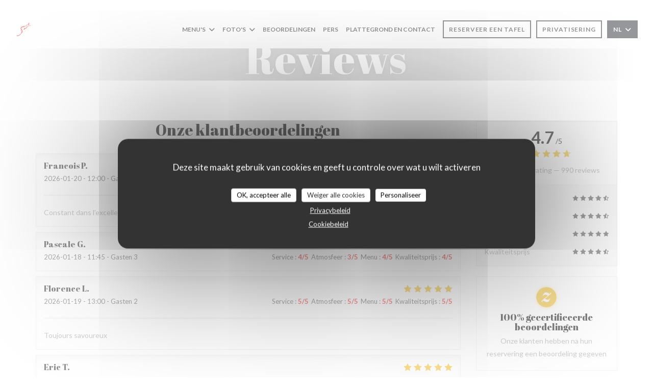

--- FILE ---
content_type: text/html; charset=utf-8
request_url: https://bookings.zenchef.com/results?sdk=1&withCloseButton=1&rid=360082&lang=nl&showCollapsed=1
body_size: 48961
content:
<!DOCTYPE html><html lang="nl"><head><meta charSet="utf-8"/><meta name="viewport" content="width=device-width"/><meta name="next-head-count" content="2"/><script type="text/javascript" src="https://d3f8478c3e24.edge.captcha-sdk.awswaf.com/d3f8478c3e24/jsapi.js"></script><link rel="shortcut icon" type="image/x-icon" href="/favicon.ico"/><script>document.addEventListener('touchstart', function() {});</script><script defer="">!function(f,b,e,v,n,t,s){if(f.fbq)return;n=f.fbq=function(){n.callMethod?
                n.callMethod.apply(n,arguments):n.queue.push(arguments)};if(!f._fbq)f._fbq=n;n.push=n;n.loaded=!0;n.version='2.0';
                n.queue=[];t=b.createElement(e);t.async=!0;
                t.src=v;s=b.getElementsByTagName(e)[0];
                s.parentNode.insertBefore(t,s)}(window, document,'script','https://connect.facebook.net/en_US/fbevents.js');
                fbq('init', '');
                fbq('track', 'PageView');</script><noscript><img height="1" width="1" style="display:none" src="https://www.facebook.com/tr?id=&amp;ev=PageView&amp;noscript=1"/></noscript><style>
            html,
            body {
              touch-action: auto;
            }
            body {
              font-family:
                DM Sans,
                Helvetica,
                sans-serif;
              margin: 0;
              font-size: 13px;
              background-color: transparent;
            .os-theme-zenchef {
                --os-size: 8px;
              }
            }

            @media (max-width: 500px) {
              body {
                background-color: transparent;
              }
            }

            @media only screen and (max-device-width: 500px) {
              body {
                
                
              }
            }

            @supports (-webkit-overflow-scrolling: touch) {
              body {
                font-size: 18px;
                /* CSS specific to iOS devices */
              }
            }

            * {
              box-sizing: border-box;
            }
            input,
            textarea {
              -webkit-appearance: none;
              font-family:
                DM Sans,
                Helvetica,
                sans-serif;
            }

            @media screen and (-ms-high-contrast: active), (-ms-high-contrast: none) {
              select::-ms-expand {
                display: none;
              }
              textarea {
                overflow: auto;
              }
              input::-ms-clear {
                width: 0;
                height: 0;
              }
              #made-by-zenchef {
                width: 100%;
                text-align: center;
              }
            }
            #main-modal-body {
              container-type: inline-size;
              transition:
                height 0.4s cubic-bezier(0.33, 1, 0.68, 1),
                background-color 0.2s ease-in;
              overflow-y: auto;
            }
            :focus-visible {
              outline: 1px solid var(--colors-border-neutral-on-brand-bold);
              outline-offset: 1px;
            }
          </style><style data-styled="" data-styled-version="5.3.1"></style><link data-next-font="" rel="preconnect" href="/" crossorigin="anonymous"/><link rel="preload" href="/_next/static/css/a2c722778a2f55df.css" as="style"/><link rel="stylesheet" href="/_next/static/css/a2c722778a2f55df.css" data-n-g=""/><link rel="preload" href="/_next/static/css/fa981ae8e3aa961a.css" as="style"/><link rel="stylesheet" href="/_next/static/css/fa981ae8e3aa961a.css" data-n-g=""/><noscript data-n-css=""></noscript><script defer="" nomodule="" src="/_next/static/chunks/polyfills-42372ed130431b0a.js"></script><script src="/_next/static/chunks/webpack-a4b623e3eac89387.js" defer=""></script><script src="/_next/static/chunks/framework-ee832f5d8d5592a3.js" defer=""></script><script src="/_next/static/chunks/main-9bbd3f5e07f42754.js" defer=""></script><script src="/_next/static/chunks/09250af9-82cd40766b1639b5.js" defer=""></script><script src="/_next/static/chunks/4009-c1a601a269c49084.js" defer=""></script><script src="/_next/static/chunks/pages/_app-a0d95a2875c0cb0d.js" defer=""></script><script src="/_next/static/chunks/2516-db39f07b9ec7ce70.js" defer=""></script><script src="/_next/static/chunks/8440-ae20de2a119ac850.js" defer=""></script><script src="/_next/static/chunks/2565-1ea928f4eb0043ed.js" defer=""></script><script src="/_next/static/chunks/8097-a870b04261badc6d.js" defer=""></script><script src="/_next/static/chunks/2712-dc834899b4a51723.js" defer=""></script><script src="/_next/static/chunks/pages/results-958239cae76ada4f.js" defer=""></script><script src="/_next/static/7a1ec63a-6558-4bd7-ae6e-c83220382a4f/_buildManifest.js" defer=""></script><script src="/_next/static/7a1ec63a-6558-4bd7-ae6e-c83220382a4f/_ssgManifest.js" defer=""></script><style data-styled="" data-styled-version="5.3.1"></style></head><body><div id="__next"></div><script id="__NEXT_DATA__" type="application/json">{"props":{"pageProps":{"namespacesRequired":["translation"]},"initialState":{"appStoreState":{"isDisabled":false,"shouldDisplayShopVoucher":true,"theme":{"breakpoints":[400,1200,1400],"paddings":[0,"5px","10px","15px","20px"],"space":[0,"5px","10px","15px","20px"],"maxWidths":["none",298,400,598,700],"borders":{"borderRight":{"grey":"1px solid #d5d6d7"},"red":"1px solid red","blue":"1px solid blue","transparent":"1px solid transparent","grey":["1px solid #d5d6d7","1px solid #56595f","1px solid #d5d6d7","1px solid #dbd9da"],"primary":"1px solid #493d37","dashedPrimary":"1px dashed #493d37"},"colors":{"primary":"#493d37","blue":{"default":"#4980CC","light":"#4366b0","veryLight":"rgba(73,128,204,0.1)","dark":"#265089","slightlyDark":"rgba(38,80,137,0.1)"},"green":{"default":"#58BE9f","veryLight":"rgba(88,190,159,0.1)"},"red":{"default":"#eb5160","veryLight":"rgba(235,81,96,0.1)"},"yellow":{"default":"#f7b60e","veryLight":"rgba(247,182,14,0.1)"},"orange":{"default":"#f59e64"},"grey":{"default":"#a5a6ad","cool":"#cdced1","light":"#dddddf","lighter":"#f3f3f3","veryLight":"#f7f7f7","dark":"#a5a6ad","separator":"#e9eaeb"},"white":{"default":"#ffffff","cool":"#F0F0F1","light":"#F6F7F7"},"black":{"default":"#282b38","cool":"#282b38","light":"#696B74","veryLight":"#646060"},"dayAvailabilities":{"full":"#abacaf","unavailable":"#abacaf","withMenu":"rgba(73,61,55,0.6)"},"label":{"grey":["#808387"],"black":["#2c3037"]},"primaryDark":"#2c2521","primaryDarker":"#0f0c0b"},"fontSizes":{"xxs":"0.77em","xs":"0.85em","s":"0.92em","sm":"0.93em","m":"1em","l":"1.23em","xl":"1.38em","xxl":"1.62em","xxxl":"1.85em"},"top":{"xxs":"0.77em","xs":"0.85em","s":"2.1em","m":"1em","l":"1.23em","xl":"1.38em","xxl":"1.62em","xxxl":"1.85em"},"radii":[0,8,12,16,30],"heights":[0,20,35,45,65,70],"minHeights":[0,20,35,45,65,70],"fontSize":[10,12,14,16],"fontWeights":{"0":400,"1":500,"2":700,"400":400,"500":500,"700":700},"borderWidths":[0,"1px"],"buttons":{"primary":{"backgroundColor":"#493d37","color":"white",":hover":{"backgroundColor":{"default":"#eb5160","veryLight":"rgba(235,81,96,0.1)"}}}},"shadows":["0 2px 4px 0 rgba(0, 0, 0, 0.05)","0 2px 4px 0 rgba(0, 0, 0, 0.1);","0 0 8px 0 rgba(255, 255, 255, 0.15)","0 2px 4px 0 rgba(73,61,55,0.5)","0 4px 8px 0 rgba(0, 0, 0, 0.1)","0 4px 16px 0 rgba(0, 0, 0, 0.2)","0 0 6px rgba(0, 0, 0, 0.1)","0 2px 4px rgba(73,61,55,0.3)","0 0 0 0.2rem rgba(73,61,55,0.3)"]},"pendingBookingId":null,"bookingUuid":null,"isShopWidget":false,"newPathname":null,"analytics":null,"formValidationError":{"eula_accepted":false,"consent_loosing_confirmation":false,"firstname":false,"lastname":false,"email":false,"phone_number":false,"country":false,"civility":false},"apiValidationError":{},"name":"Café des Anges","sha256":"","widgetParameters":{"primaryColor":"493d37"},"isFullscreen":false,"isInUpdateFlow":false,"timestamp":null,"authToken":null,"mini":false,"hideLang":false,"initialized":false,"initializedSSR":true,"language":"nl","language_availabilities":["en","es","it","de","fr","pt","nl","sv","no","da"],"restaurantCountry":"fr","restaurantLanguage":"fr","query":{"sdk":"1","withCloseButton":"1","rid":"360082","lang":"nl","showCollapsed":"1"},"restaurantId":"360082","groups":[],"publishers":[],"hasConnectedVouchers":false,"paymentMethods":null,"rooms":[{"id":38502,"name":"Salle principale","name_translations":{"en":"Salle principale"}},{"id":41352,"name":"Terrasse","name_translations":{"en":"Terrasse"}}],"wish":{"pax":2,"day":"2026-01-22","offers":[],"waiting_list":false,"room_id":null},"offers":[{"id":17354,"name":"Brunch","name_translations":{"fr":"Brunch"},"description":{"fr":"Les Brunchs du Dimanche \u003cp\u003e \nTous les dimanches de 11h à 14h \u003cp\u003e \nFORMULE  unique à 32 € \u003cp\u003e \n(enfant -12 ans : 15,-€) \u003cp\u003e \n\u003cBl\u003e\n.Boissons chaudes à volonté: \u003cp\u003e \nChocolat chaud  \u003cp\u003e \n Sélection d’ Infusions et Thés  \u003cp\u003e \nCafé filtre  sélection  \u003cp\u003e \n\u003cBl\u003e\n+ 1 Jus d’ orange pressée (12,5cl) \u003cp\u003e \n\u003cBl\u003e\n°°°° \u003cp\u003e \n\u003cBl\u003e\n.Buffet petit déjeuner à volonté: \u003cp\u003e \n\u003cBl\u003e\n.Croissants, Pains au chocolat, Pains aux raisins, \u003cp\u003e \n.Véritable New York Cheesecake et son coulis de fruits rouges ou caramel beurre salé \u003cp\u003e \n.Pains variés spéciaux, Sirop d’érable, Confitures, Pâtes à tartiner \u003cp\u003e \n\u003cBl\u003e\nEt toujours nos délicieux pancakes cuits à la minute \u003cp\u003e \n\u003cBl\u003e\n°°°° \u003cp\u003e \n\u003cBl\u003e\n.Assiette variée Classique ou Végétarienne :  \u003cp\u003e \nL'assiette « classique » ou végétarienne se compose de : \u003cp\u003e \n.Œuf poché sauce Bénédicte sur pain bun’s, bacon ou Tofu grillé \u003cp\u003e \n .Gyoza de légumes, salade croquante \u0026 sa vinaigrette Thaï \u003cp\u003e \n.Velouté de légumes de saison \u0026 ses petits croûtons \u003cp\u003e \n\u003cBl\u003e\n°°°° \u003cp\u003e \n\u003cBl\u003e\n.On se fait plaisir (sur place ou à emporter): \u003cp\u003e \n.Une délicieuse tranche de Brioche façon pain perdu \u003cp\u003e \n\u003cBl\u003e\nChoisissez votre garniture : \u003cp\u003e \n.Fruits rouges-Crumble-coulis de fruits rouges-Crumble \u003cp\u003e \n.Brownie-noisette torréfiées-sauce chocolat \u003cp\u003e \n.Banane-riz soufflé au chocolat blanc et rôti au miel- sauce caramel beurre salé \u003cp\u003e \n\u003cBl\u003e\n\u003cBl\u003e\nBon Appétit\u003cp\u003e\n\u003cBl\u003e"},"date_from":"2025-04-16","date_to":null,"is_active":true,"is_private":false,"is_highlighted":true,"is_on_first_step":false,"charge_per_guests":3200,"has_prepayment":false,"position":2,"type":null,"created_at":"2022-11-17T09:44:23.000000Z","updated_at":"2025-12-02T09:48:42.000000Z","deleted_at":null,"weekdays":{"mon":false,"tue":false,"wed":false,"thu":false,"fri":false,"sat":false,"sun":true},"picture":{"id":450684,"disk":"s3","name":"1708137804.jpg","mime_type":"image/jpeg","url":"https://ugc.zenchef.com/uploaded-files/360082/offers/17354/D8BZv0quUneoHQD3wfYHfTfrfQrWEWCxrFvW38Ck.jpg","is_public":true},"has_duration":false,"turn_times":null,"is_squeezed":false},{"id":84521,"name":"Menus de Noël","name_translations":{"fr":"Menus de Noël"},"description":{"fr":"La cuisine des Lutins de Noël\u003cp\u003e \nMenu de Noël proposé du 04/12 au 23/12/2025\u003cp\u003e \n\u003cBl\u003e\nEntrées au choix\u003cp\u003e\n\u003cBl\u003e\n.Foie de canard, chutney \u0026 pain de campagne\u003cp\u003e\n\u003cBl\u003e\nou\u003cp\u003e\n\u003cBl\u003e\n.Œufs mimosas à la truffe, crème poulette\u003cp\u003e\n\u003cBl\u003e\nou\u003cp\u003e\n\u003cBl\u003e\n.Ceviche de cabillaud façon créole\u003cp\u003e\n(lait de coco, mangue, avocat, citron vert, coriandre)\u003cp\u003e\n\u003cBl\u003e\nPlats au choix\u003cp\u003e\n\u003cBl\u003e\n.Noix de St Jacques, beurre blanc au Riesling\u003cp\u003e\n\u003cBl\u003e\nrisotto au potimarron\u003cp\u003e\nou\u003cp\u003e\n\u003cBl\u003e\n.Filet de bœuf (Origine Fr. -180gr.), sauce aux morilles\u003cp\u003e\n\u003cBl\u003e\npomme Anna\u003cp\u003e\nou\u003cp\u003e\n\u003cBl\u003e\n.Butternut pané cœur coulant au morbier,\u003cp\u003e\nsauce et ravioles de la Mère Maury aux cèpes,\u003cp\u003e\n\u003cBl\u003e\nDesserts au choix\u003cp\u003e\n\u003cBl\u003e\n.Crémeux de Bourgogne (Brillat Savarin) à la truffe d’été (3%)\u003cp\u003e\n\u003cBl\u003e\nou\u003cp\u003e\n\u003cBl\u003e\n.Pavlova aux fruits rouges des Lutins de Noël\u003cp\u003e\n\u003cBl\u003e\nou\u003cp\u003e\n\u003cBl\u003e\n.Bûche au chocolat crémeux façon Forêt noire\n\u0026 son coulis de cerises amarena\u003cp\u003e\n\u003cBl\u003e\nou\u003cp\u003e\n\u003cBl\u003e\nChristmas bulb aux saveurs exotiques\n(framboise-litchi-vanille Bourbon)\u003cp\u003e\n\u003cBl\u003e\nFormule :\u003cp\u003e\n\u003cBl\u003e\n2 plats : Entrée + Plat ou Plat + Dessert........33,-€\u003cp\u003e\n3 plats : Entrée + Plat + Dessert.......................39,-€\u003cp\u003e"},"date_from":"2025-12-19","date_to":"2025-12-23","is_active":true,"is_private":false,"is_highlighted":true,"is_on_first_step":false,"charge_per_guests":null,"has_prepayment":false,"position":7,"type":null,"created_at":"2025-12-02T09:30:44.000000Z","updated_at":"2025-12-22T08:48:12.000000Z","deleted_at":null,"weekdays":{"mon":true,"tue":true,"wed":false,"thu":false,"fri":false,"sat":false,"sun":false},"picture":{"id":452528,"disk":"s3","name":"IMG_1140.jpg","mime_type":"image/jpeg","url":"https://ugc.zenchef.com/uploaded-files/360082/offers/84521/pIMUx7JHlv9GvgJ9Y3Pd8tAJfIn0NV13epi7wR7i.jpg","is_public":true},"has_duration":false,"turn_times":null,"is_squeezed":false}],"selectedHighlightedOffer":null,"previousWish":{},"suggestedRestaurantIds":[],"suggestedAppStores":{},"suggestedAppStoresInitialized":false,"sourceRestaurantId":null,"colorMode":"dark","today":"2026-01-22T05:34:56.778Z","nowLocal":"2026-01-22T05:34:56.778Z","hasStockTable":true,"hasRoomSelection":true,"isRoomMandatory":false,"restaurantSpecificCommentsByDay":{"2026-01-22":null},"isTestRestaurant":false,"nearSlots":[],"restaurantComment":{"fr":"Bienvenue au Café des anges !\n\u003cbr\u003e\u003cbr/\u003e\nPour toutes demandes d'informations, contactez-nous au 04 37 24 07 95.\u003cbr\u003e\u003cbr/\u003e\nTous les dimanches! \u003cbr\u003e\u003cbr/\u003e\nDécouvrez notre formule Brunch\n\u003cbr\u003e\u003cbr/\u003e\nÀ très bientôt !"},"error":"","mandatoryFields":{"firstname":"required","lastname":"required","email":"required","phone_number":"required","country":"required","comment":"displayed","private_comment":"hidden","prescriber_id":"hidden","customersheet.customer_company_id":"hidden","civility":"required","url":"hidden","customersheet.vip":"hidden","waiter_id":"hidden","slots_count":"hidden","voucher_code":"hidden"},"customFields":[],"customFieldsPrivatisation":[],"reservationAutoConf":null,"phone":"+33437240795","printedPhone":null,"isLoading":false,"tagManager":null,"facebookPixel":"","type":null,"acl":["partner_meta","resa","review","settings","pos_connection","credit_card_deposit","reconf_request","custom_print","manager_code","prescribers","attach_files","google_search","customer_social_networks","zenradar","experience","advanced_dashboard","waitlist","notification_browser","notification_sms","notification_sns","companies","custom_booking_list","virtual_menu","click_n_collect","voucher","custom_notif","stock_table","transaction","users_management","suggested_restaurants","link_offer_rooms","reviews_redirection","pay_at_table","calendar","area_selection","display_reservation_end_time","billing","enduser_booking_modification","owner_finance","owner_voucher","private_experiences","highlighted_experiences","ai","experience_duration","squeeze","event","zensite","marketing_campaigns","newsletter","segments"],"products":[],"selectedProducts":[],"createdCustomerSheet":{"id":null,"optins":null,"relatedBookingId":null},"currency":"EUR","quotation":{},"order":{"id":null,"number":null,"amount":null,"currency":null,"customersheet":null,"shop_order_products":[],"clientSecret":null},"stripePublishableKey":"pk_live_8BFQO1nTxxW8FmPh91Q203QL","adyenEnv":"live","adyenPublicKey":"live_4RX3CJKXCJAF5OQ2YTFY7G74CIXUERQB","closedBookingsBefore":null,"closedBookingsAfter":null,"dailyAvailabilities":{"2026-01-22":{"date":"2026-01-22","shifts":[{"name_translations":{"fr":"Dejeuner"},"name":"Dejeuner","comment":null,"open":"12:00","close":"13:30","bookable_from":null,"bookable_to":"2026-01-22 13:30:00","color":"a","total":70,"waitlist_total":20,"is_standard":true,"capacity":{"min":1,"max":10,"total_per_slot":70,"waitlist_min":1,"waitlist_max":8,"waitlist_total_per_slot":20,"show_turn_times":false,"buffer_slots_count":0,"turn_times":{"2_pax_slots":4,"4_pax_slots":6,"6_pax_slots":8,"8_pax_slots":8,"10_pax_slots":9,"12_pax_slots":10}},"blocked_tables":[],"bookable_rooms":[38502,41352],"is_offer_required":false,"offer_required_from_pax":null,"charge_param":null,"prepayment_param":null,"cancelation_param":{"enduser_cancelable_before":10800,"enduser_cancelable_reference":"shift"},"confirmation":{"is_auto":true,"is_auto_until":null},"marked_as_full":false,"id":87766,"shift_slots":[{"capacity":{"min":1,"max":10,"total_per_slot":70,"waitlist_min":1,"waitlist_max":8,"waitlist_total_per_slot":20,"show_turn_times":false,"buffer_slots_count":0,"turn_times":{"2_pax_slots":4,"4_pax_slots":6,"6_pax_slots":8,"8_pax_slots":8,"10_pax_slots":9,"12_pax_slots":10}},"name":"12:00","slot_name":"12:00","interval_in_minutes":720,"bookable_from":null,"bookable_to":"2026-01-22 12:00:00","closed":false,"occupation":{"scheduled":{"bookings":[],"available":70},"seated":{"bookings":[],"available":70},"waitlist":{"bookings":[],"available":20,"available_per_slot":20}},"marked_as_full":false,"possible_guests":[3,4,1,2,5,6,7,8,9,10],"waitlist_possible_guests":[1,2,3,4,5,6,7,8],"available_rooms":{"1":[38502,41352],"2":[38502,41352],"3":[38502,41352],"4":[38502,41352],"5":[38502,41352],"6":[38502,41352],"7":[38502,41352],"8":[38502,41352],"9":[38502,41352],"10":[38502,41352]}},{"capacity":{"min":1,"max":10,"total_per_slot":70,"waitlist_min":1,"waitlist_max":8,"waitlist_total_per_slot":20,"show_turn_times":false,"buffer_slots_count":0,"turn_times":{"2_pax_slots":4,"4_pax_slots":6,"6_pax_slots":8,"8_pax_slots":8,"10_pax_slots":9,"12_pax_slots":10}},"name":"12:15","slot_name":"12:15","interval_in_minutes":735,"bookable_from":null,"bookable_to":"2026-01-22 12:15:00","closed":false,"occupation":{"scheduled":{"bookings":[{"nb_guests":2,"slots_count":null,"id":294121578,"wish":{"booking_room_id":38502},"offers":[],"tables":[779608],"is_not_destockable":false}],"available":68},"seated":{"bookings":[{"nb_guests":2,"slots_count":null,"id":294121578,"wish":{"booking_room_id":38502},"offers":[],"tables":[779608],"is_not_destockable":false}],"available":68},"waitlist":{"bookings":[],"available":20,"available_per_slot":20}},"marked_as_full":false,"possible_guests":[3,4,1,2,5,6,7,8,9,10],"waitlist_possible_guests":[1,2,3,4,5,6,7,8],"available_rooms":{"1":[38502,41352],"2":[38502,41352],"3":[38502,41352],"4":[38502,41352],"5":[38502,41352],"6":[38502,41352],"7":[38502,41352],"8":[38502,41352],"9":[38502,41352],"10":[38502,41352]}},{"capacity":{"min":1,"max":10,"total_per_slot":70,"waitlist_min":1,"waitlist_max":8,"waitlist_total_per_slot":20,"show_turn_times":false,"buffer_slots_count":0,"turn_times":{"2_pax_slots":4,"4_pax_slots":6,"6_pax_slots":8,"8_pax_slots":8,"10_pax_slots":9,"12_pax_slots":10}},"name":"12:30","slot_name":"12:30","interval_in_minutes":750,"bookable_from":null,"bookable_to":"2026-01-22 12:30:00","closed":false,"occupation":{"scheduled":{"bookings":[{"nb_guests":6,"slots_count":null,"id":293713187,"wish":{"booking_room_id":38502},"offers":[],"tables":[779597],"is_not_destockable":false},{"nb_guests":2,"slots_count":null,"id":294098184,"wish":{"booking_room_id":null},"offers":[],"tables":[737689],"is_not_destockable":false}],"available":62},"seated":{"bookings":[{"nb_guests":2,"slots_count":null,"id":294121578,"wish":{"booking_room_id":38502},"offers":[],"tables":[779608],"is_not_destockable":false},{"nb_guests":6,"slots_count":null,"id":293713187,"wish":{"booking_room_id":38502},"offers":[],"tables":[779597],"is_not_destockable":false},{"nb_guests":2,"slots_count":null,"id":294098184,"wish":{"booking_room_id":null},"offers":[],"tables":[737689],"is_not_destockable":false}],"available":60},"waitlist":{"bookings":[],"available":20,"available_per_slot":20}},"marked_as_full":false,"possible_guests":[3,4,1,2,5,6,7,8,9,10],"waitlist_possible_guests":[1,2,3,4,5,6,7,8],"available_rooms":{"1":[38502,41352],"2":[38502,41352],"3":[38502,41352],"4":[38502,41352],"5":[38502,41352],"6":[38502,41352],"7":[38502,41352],"8":[38502,41352],"9":[38502,41352],"10":[38502,41352]}},{"capacity":{"min":1,"max":10,"total_per_slot":70,"waitlist_min":1,"waitlist_max":8,"waitlist_total_per_slot":20,"show_turn_times":false,"buffer_slots_count":0,"turn_times":{"2_pax_slots":4,"4_pax_slots":6,"6_pax_slots":8,"8_pax_slots":8,"10_pax_slots":9,"12_pax_slots":10}},"name":"12:45","slot_name":"12:45","interval_in_minutes":765,"bookable_from":null,"bookable_to":"2026-01-22 12:45:00","closed":false,"occupation":{"scheduled":{"bookings":[],"available":70},"seated":{"bookings":[{"nb_guests":2,"slots_count":null,"id":294121578,"wish":{"booking_room_id":38502},"offers":[],"tables":[779608],"is_not_destockable":false},{"nb_guests":6,"slots_count":null,"id":293713187,"wish":{"booking_room_id":38502},"offers":[],"tables":[779597],"is_not_destockable":false},{"nb_guests":2,"slots_count":null,"id":294098184,"wish":{"booking_room_id":null},"offers":[],"tables":[737689],"is_not_destockable":false}],"available":60},"waitlist":{"bookings":[],"available":20,"available_per_slot":20}},"marked_as_full":false,"possible_guests":[3,4,1,2,5,6,7,8,9,10],"waitlist_possible_guests":[1,2,3,4,5,6,7,8],"available_rooms":{"1":[38502,41352],"2":[38502,41352],"3":[38502,41352],"4":[38502,41352],"5":[38502,41352],"6":[38502,41352],"7":[38502,41352],"8":[38502,41352],"9":[38502,41352],"10":[38502,41352]}},{"capacity":{"min":1,"max":10,"total_per_slot":70,"waitlist_min":1,"waitlist_max":8,"waitlist_total_per_slot":20,"show_turn_times":false,"buffer_slots_count":0,"turn_times":{"2_pax_slots":4,"4_pax_slots":6,"6_pax_slots":8,"8_pax_slots":8,"10_pax_slots":9,"12_pax_slots":10}},"name":"13:00","slot_name":"13:00","interval_in_minutes":780,"bookable_from":null,"bookable_to":"2026-01-22 13:00:00","closed":false,"occupation":{"scheduled":{"bookings":[],"available":70},"seated":{"bookings":[{"nb_guests":2,"slots_count":null,"id":294121578,"wish":{"booking_room_id":38502},"offers":[],"tables":[779608],"is_not_destockable":false},{"nb_guests":6,"slots_count":null,"id":293713187,"wish":{"booking_room_id":38502},"offers":[],"tables":[779597],"is_not_destockable":false},{"nb_guests":2,"slots_count":null,"id":294098184,"wish":{"booking_room_id":null},"offers":[],"tables":[737689],"is_not_destockable":false}],"available":60},"waitlist":{"bookings":[],"available":20,"available_per_slot":20}},"marked_as_full":false,"possible_guests":[3,4,1,2,5,6,7,8,9,10],"waitlist_possible_guests":[1,2,3,4,5,6,7,8],"available_rooms":{"1":[38502,41352],"2":[38502,41352],"3":[38502,41352],"4":[38502,41352],"5":[38502,41352],"6":[38502,41352],"7":[38502,41352],"8":[38502,41352],"9":[38502,41352],"10":[38502,41352]}},{"capacity":{"min":1,"max":10,"total_per_slot":70,"waitlist_min":1,"waitlist_max":8,"waitlist_total_per_slot":20,"show_turn_times":false,"buffer_slots_count":0,"turn_times":{"2_pax_slots":4,"4_pax_slots":6,"6_pax_slots":8,"8_pax_slots":8,"10_pax_slots":9,"12_pax_slots":10}},"name":"13:15","slot_name":"13:15","interval_in_minutes":795,"bookable_from":null,"bookable_to":"2026-01-22 13:15:00","closed":false,"occupation":{"scheduled":{"bookings":[],"available":70},"seated":{"bookings":[{"nb_guests":6,"slots_count":null,"id":293713187,"wish":{"booking_room_id":38502},"offers":[],"tables":[779597],"is_not_destockable":false},{"nb_guests":2,"slots_count":null,"id":294098184,"wish":{"booking_room_id":null},"offers":[],"tables":[737689],"is_not_destockable":false}],"available":62},"waitlist":{"bookings":[],"available":20,"available_per_slot":20}},"marked_as_full":false,"possible_guests":[3,4,1,2,5,6,7,8,9,10],"waitlist_possible_guests":[1,2,3,4,5,6,7,8],"available_rooms":{"1":[38502,41352],"2":[38502,41352],"3":[38502,41352],"4":[38502,41352],"5":[38502,41352],"6":[38502,41352],"7":[38502,41352],"8":[38502,41352],"9":[38502,41352],"10":[38502,41352]}},{"capacity":{"min":1,"max":10,"total_per_slot":70,"waitlist_min":1,"waitlist_max":8,"waitlist_total_per_slot":20,"show_turn_times":false,"buffer_slots_count":0,"turn_times":{"2_pax_slots":4,"4_pax_slots":6,"6_pax_slots":8,"8_pax_slots":8,"10_pax_slots":9,"12_pax_slots":10}},"name":"13:30","slot_name":"13:30","interval_in_minutes":810,"bookable_from":null,"bookable_to":"2026-01-22 13:30:00","closed":false,"occupation":{"scheduled":{"bookings":[],"available":70},"seated":{"bookings":[{"nb_guests":6,"slots_count":null,"id":293713187,"wish":{"booking_room_id":38502},"offers":[],"tables":[779597],"is_not_destockable":false}],"available":64},"waitlist":{"bookings":[],"available":20,"available_per_slot":20}},"marked_as_full":false,"possible_guests":[3,4,1,2,5,6,7,8,9,10],"waitlist_possible_guests":[1,2,3,4,5,6,7,8],"available_rooms":{"1":[38502,41352],"2":[38502,41352],"3":[38502,41352],"4":[38502,41352],"5":[38502,41352],"6":[38502,41352],"7":[38502,41352],"8":[38502,41352],"9":[38502,41352],"10":[38502,41352]}}],"closed":false}]}},"months":[],"custom_field":{},"optins":[{"type":"review_mail","value":true},{"type":"review_sms","value":true},{"type":"market_mail","value":false},{"type":"market_sms","value":false}],"formData":{"firstname":"","lastname":"","civility":"","phone":"","printedPhone":"","phone_number":"","tmp_phone":"","tmp_phone_valid":"","email":"","country":"","comment":"","custom_field":{},"save_info":false,"moment":"","type_client":"","type_event":"","budget":"","zip":"","event_type":"","eula_accepted":false,"consent_loosing_confirmation":false,"optins":[{"type":"review_mail","value":true},{"type":"review_sms","value":true},{"type":"market_mail","value":false},{"type":"market_sms","value":false}]},"selectedCalendarLink":null,"restaurantTimezone":"Europe/Paris","ebType":"","hasAdyenForPrepayment":false,"hasAdyenForImprint":false,"roomsById":{"38502":{"id":38502,"name":"Salle principale","name_translations":{"en":"Salle principale"}},"41352":{"id":41352,"name":"Terrasse","name_translations":{"en":"Terrasse"}}},"hasChargeAccount":false,"imprint_param":null,"offerSelectionHasBeenCleared":false,"voucherCodes":{"bookingVoucherCodes":[],"validatedVoucherCodes":[]},"restaurantPrivateId":"360082","websiteUrl":"","city":"Lyon","address":"81 Rue Vauban","zip":"69006","logo":"https://ugc.zenchef.com/uploaded-files/360082/widget_logo/DmVKTl52D7TeS28eQNrxN6HHJvxxJ8tMZHAFrmHK.jpg","shift_limit":{"min":1,"max":12},"is_white_label":0,"prepayment_param":null,"notificationSubscriptions":[{"name":"enduser_booking_create","sms":false,"phone":false,"sns":false,"broadcast":false,"feed":false,"mail":true,"eco":false},{"name":"enduser_booking_confirm","sms":false,"phone":false,"sns":false,"broadcast":false,"feed":false,"mail":true,"eco":false}]},"sdkStoreState":{"isSdk":true,"showCollapsed":true,"isCollapsed":true,"iframePosition":"right","sdkEntrypoint":"restaurant"}},"initialLanguage":"nl","initialI18nStore":{"nl":{"translation":{"13":{"commands":{"comment_label":"Opmerkingen, allergieën en voedselvoorkeuren / Volledig afleveradres, code en verdieping"}},"225282":{"commands":{"comment_label":"Adres (voor leveringen), opmerkingen, allergieën of voedselvoorkeuren"}},"268332":{"commands":{"comment_label":"\u003cB\u003eMENU-OPTIES\u003c/b\u003e\n\u003cbr\u003eSpecificeer hier voor elk menu je keuze voor het \u003cb\u003eVoorgerecht\u003c/b\u003e (Gerookte Zalm of Foie Gras), \u003cb\u003eHoofdgerecht\u003c/b\u003e (Coquilles/Dorade of Ossenhaas) en \u003cb\u003eDessert\u003c/b\u003e (Rood Fruit of Chocolade).\n"}},"287722":{"commands":{"comment_label":"Adres (voor leveringen), opmerkingen, allergieën of voedselvoorkeuren"},"optin_market_sms":"PLOP SMS","pax_icon":"diamond"},"294072":{"commands":{"comment_label":"Adres (voor leveringen), opmerkingen, allergieën of voedselvoorkeuren"}},"340032":{"commands":{"comment_label":"Adres (voor leveringen), opmerkingen, allergieën of voedselvoorkeuren"}},"342984":{"commands":{"comment_label":"Adres (voor leveringen), opmerkingen, allergieën of voedselvoorkeuren"}},"343385":{"commands":{"comment_label":"Adres (voor leveringen), opmerkingen, allergieën of voedselvoorkeuren"}},"344668":{"commands":{"comment_label":"Adres (voor leveringen), opmerkingen, allergieën of voedselvoorkeuren"}},"346164":{"commands":{"comment_label":"Opmerkingen, allergieën en voedselvoorkeuren / Volledig adres voor levering, code en verdieping"}},"346508":{"commands":{"comment_label":"SPECIFICEER ALSTUBLIEFT DE GERECHTEN VOOR JE MENU DANK U"}},"348762":{"no_availability_day":"\u003cb\u003eDe Pub Au Bureau Saran neemt geen reserveringen aan op vrijdag- en zaterdagavond. Kom zo vroeg mogelijk ter plaatse langs.\u003c/b\u003e"},"349382":{"commands":{"comment_label":"ADRES, CODE, VERDIEPING OF ANDERE OPMERKINGEN"}},"349446":{"commands":{"comment_label":"Bezorgadres"}},"349772":{"for_x_pax_one":" • Reserveringen kunnen niet meer online worden gemaakt. Kom zonder reservering direct naar het restaurant.","for_x_pax_other":" • Reserveringen kunnen niet meer online worden gemaakt. Kom zonder reservering direct naar het restaurant.","for_x_pax_zero":" • Reserveringen kunnen niet meer online worden gemaakt. Kom zonder reservering direct naar het restaurant."},"350060":{"commands":{"comment_label":"Adres (voor leveringen), opmerkingen, allergieën of voedselvoorkeuren"},"offers":{"cancelation_disclaimer":"Betaling is niet wijzigbaar en kan niet worden terugbetaald. Door deze reservering te bevestigen, verplicht je jezelf ertoe deze na te komen."}},"350246":{"for_x_pax_one":" • Geen tafel beschikbaar deze dag voor {{pax}} Gast","for_x_pax_other":" • Geen tafel beschikbaar deze dag voor {{pax}} Gasten","for_x_pax_zero":" • Geen tafel beschikbaar deze dag voor {{pax}} Gast"},"351396":{"recap_mail_message_2":"Als je niets ontvangen hebt, controleer dan zeker je map met ongewenste e-mails."},"351454":{"pax_one":"gast","pax_other":"gasten","pax_zero":"gast"},"351805":{"offers":{"cancelation_disclaimer":"Betaling is niet wijzigbaar en kan niet worden terugbetaald. Door deze reservering te bevestigen, verplicht je jezelf ertoe deze na te komen."}},"351906":{"commands":{"comment_label":"Adres voor leveringen"}},"351970":{"commands":{"comment_label":"Adres (voor leveringen), opmerkingen, allergieën of voedselvoorkeuren"}},"352079":{"optin_market_both":"Ontvang nieuws van het restaurant les maisons d'Arles per e-mail en sms.","optin_market_email":"Ik wens graag toekomstige evenementen en nieuwtjes van les maisons d'Arles via e-mail te ontvangen.","optin_market_sms":"Ik wens graag toekomstige evenementen en nieuwtjes van les maisons d'Arles via SMS te ontvangen."},"352123":{"commands":{"comment_label":"Adres (alleen als u de bezorgservice heeft geselecteerd), allergieën of andere opmerkingen"}},"352140":{"no_availability_day_no_others":"Voor het geselecteerde aantal gasten, is er geen beschikbaarheid binnen de komende 2 maanden.\n\u003cbr\u003e\u003cbr\u003e\u003e Als je je wilt registreren op de wachtlijst op een bepaalde datum, \u003ca href='https://forms.gle/4S3Z4jT4uz8a5H8SA' target='_blank'\u003eKlik hier\u003c/a\u003e en wij zullen je contacteren als er een tafel beschikbaar is.","no_availability_day_propose_others":"Hieronder vindt je andere beschikbare datums die aan je verzoek kunnen voldoen.\n\u003cbr\u003e\u003cbr\u003e\u003e Als je je wilt registreren op de wachtlijst op een bepaalde datum, \u003ca href='https://forms.gle/4S3Z4jT4uz8a5H8SA' target='_blank'\u003eKlik hier\u003c/a\u003e en wij zullen je contacteren als er een tafel beschikbaar is."},"352301":{"no_availability_day_no_others":"Voor het geselecteerde aantal gasten, is er geen beschikbaarheid binnen de komende 2 maanden."},"352434":{"commands":{"comment_label":"ADRES, CODE, VERDIEPING OF ANDERE OPMERKINGEN"}},"352469":{"optin_market_both":"Ontvang nieuws van het restaurant les maisons d'Arles per e-mail en sms.","optin_market_email":"Ik wens graag toekomstige evenementen en nieuwtjes van les maisons d'Arles via e-mail te ontvangen.","optin_market_sms":"Ik wens graag toekomstige evenementen en nieuwtjes van les maisons d'Arles via SMS te ontvangen."},"352666":{"commands":{"comment_label":"Opmerkingen"}},"352787":{"recap_mail_message_2":"Als je niets ontvangen hebt, controleer dan zeker je map met ongewenste e-mails."},"352899":{"optin_market_email":"Ik wens graag toekomstige evenementen en nieuwtjes van Baccarat via e-mail te ontvangen.","optin_market_sms":"Ik wens graag toekomstige evenementen en nieuwtjes van Baccarat via SMS te ontvangen."},"352900":{"comment_label":"Opmerkingen en allergieën"},"352951":{"commands":{"comment_label":"Adres (voor leveringen), opmerkingen, allergieën of voedselvoorkeuren"}},"352960":{"booking_summary_one":"Een tafel voor \u003cb\u003e{{pax}} gast\u003c/b\u003e, op \u003cb\u003e{{formattedDate}}\u003c/b\u003e om \u003cb\u003e{{slot}}\u003c/b\u003e","booking_summary_other":"Een tafel voor \u003cb\u003e{{pax}} gasten\u003c/b\u003e, op \u003cb\u003e{{formattedDate}}\u003c/b\u003e om \u003cb\u003e{{slot}}\u003c/b\u003e","booking_summary_zero":"Een tafel voor \u003cb\u003e{{pax}} gasten\u003c/b\u003e, op \u003cb\u003e{{formattedDate}}\u003c/b\u003e om \u003cb\u003e{{slot}}\u003c/b\u003e","for_x_pax_one":" • Geen tafel beschikbaar deze dag voor {{pax}} teddybeer","for_x_pax_other":" • Geen tafel beschikbaar deze dag voor {{pax}} teddyberen","for_x_pax_zero":" • Geen tafel beschikbaar deze dag voor {{pax}} teddybeer","number_of_person":"Aantal teddyberen","pax_one":"teddybeer","pax_other":"teddyberen","pax_zero":"teddybeer"},"352961":{"booking_summary_one":"Een tafel voor \u003cb\u003e{{pax}} otter\u003c/b\u003e, op \u003cb\u003e{{formattedDate}}\u003c/b\u003e om \u003cb\u003e{{slot}}\u003c/b\u003e","booking_summary_other":"Een tafel voor \u003cb\u003e{{pax}} otters\u003c/b\u003e, op \u003cb\u003e{{formattedDate}}\u003c/b\u003e om \u003cb\u003e{{slot}}\u003c/b\u003e","booking_summary_zero":"Een tafel voor \u003cb\u003e{{pax}} otter\u003c/b\u003e, op \u003cb\u003e{{formattedDate}}\u003c/b\u003e om \u003cb\u003e{{slot}}\u003c/b\u003e","for_x_pax_one":" • Geen tafel beschikbaar deze dag voor {{pax}} otter","for_x_pax_other":" • Geen tafel beschikbaar deze dag voor {{pax}} otters","for_x_pax_zero":" • Geen tafel beschikbaar deze dag voor {{pax}} otter","number_of_person":"Aantal otters","pax_one":"otter","pax_other":"otters","pax_zero":"otter"},"352962":{"booking_summary_one":"Een tafel voor \u003cb\u003e{{pax}} baby\u003c/b\u003e, op \u003cb\u003e{{formattedDate}}\u003c/b\u003e om \u003cb\u003e{{slot}}\u003c/b\u003e","booking_summary_other":"Een tafel voor \u003cb\u003e{{pax}} babies\u003c/b\u003e, op \u003cb\u003e{{formattedDate}}\u003c/b\u003e om \u003cb\u003e{{slot}}\u003c/b\u003e","booking_summary_zero":"Een tafel voor \u003cb\u003e{{pax}} babies\u003c/b\u003e, op \u003cb\u003e{{formattedDate}}\u003c/b\u003e om \u003cb\u003e{{slot}}\u003c/b\u003e","for_x_pax_one":" • Geen tafel beschikbaar deze dag voor {{pax}} baby","for_x_pax_other":" • Geen tafel beschikbaar deze dag voor {{pax}} babies","for_x_pax_zero":" • Geen tafel beschikbaar deze dag voor {{pax}} baby","number_of_person":"Aantal babies","pax_one":"baby","pax_other":"babies","pax_zero":"baby"},"352994":{"commands":{"comment_label":"Adres (voor leveringen), opmerkingen, allergieën of voedselvoorkeuren"}},"353206":{"recap_mail_message_2":"Als je niets ontvangen hebt, controleer dan zeker je map met ongewenste e-mails."},"353212":{"commands":{"comment_label":"Adres (voor leveringen), opmerkingen, allergieën of voedselvoorkeuren"}},"353237":{"commands":{"comment_label":"Adres (voor leveringen), opmerkingen, allergieën of voedselvoorkeuren"}},"353266":{"no_availability_day":"\u003cb\u003eWe hebben voor het gekozen aantal personen geen beschikbare tafels meer op {{date}}\u003c/b\u003e","no_availability_day_no_others":"Voor het geselecteerde aantal gasten, is er geen beschikbaarheid binnen de komende 2 maanden.","optin_market_email":"Ik wens graag toekomstige evenementen en nieuwtjes van het restaurant via e-mail te ontvangen.","optin_market_sms":"Ik wens graag toekomstige evenementen en nieuwtjes van het restaurant via SMS te ontvangen."},"353349":{"optin_market_email":"Ik wens graag toekomstige evenementen en nieuwtjes van het restaurant Le Quatrième Mur et du Chef Philippe Etchebest via e-mail te ontvangen.","optin_market_sms":"Ik wens graag toekomstige evenementen en nieuwtjes van Le Quatrième Mur et du Chef Philippe Etchebest via SMS te ontvangen."},"353497":{"commands":{"comment_label":"Adres (voor leveringen), opmerkingen, allergieën of voedselvoorkeuren"}},"353514":{"booking_summary_one":"Een tafel voor \u003cb\u003e{{pax}} kind\u003c/b\u003e, op \u003cb\u003e{{formattedDate}}\u003c/b\u003e om \u003cb\u003e{{slot}}\u003c/b\u003e","booking_summary_other":"Een tafel voor \u003cb\u003e{{pax}} kinderen\u003c/b\u003e, op \u003cb\u003e{{formattedDate}}\u003c/b\u003e om \u003cb\u003e{{slot}}\u003c/b\u003e","booking_summary_zero":"Een tafel voor \u003cb\u003e{{pax}} kind\u003c/b\u003e, op \u003cb\u003e{{formattedDate}}\u003c/b\u003e om \u003cb\u003e{{slot}}\u003c/b\u003e","for_x_pax_one":" • Geen tafel beschikbaar deze dag voor {{pax}} kind","for_x_pax_other":" • Geen tafel beschikbaar deze dag voor {{pax}} kinderen","for_x_pax_zero":" • Geen tafel beschikbaar deze dag voor {{pax}} kind","no_availability_day":"\u003cb\u003eWe hebben voor het gekozen aantal personen geen beschikbare tafels meer op {{date}}\u003c/b\u003e","no_availability_day_no_others":"Voor het geselecteerde aantal kinderen hebben we geen beschikbaarheid gevonden voor de komende 2 maanden. ","optins_thank_you":"Wens je op de hoogte te blijven van toekomstige evenementen en nieuwtjes van parc?","pax_one":"kind","pax_other":"kinderen","pax_zero":"kind"},"353515":{"booking_summary_one":"Een tafel voor \u003cb\u003e{{pax}} kind\u003c/b\u003e, op \u003cb\u003e{{formattedDate}}\u003c/b\u003e om \u003cb\u003e{{slot}}\u003c/b\u003e","booking_summary_other":"Een tafel voor \u003cb\u003e{{pax}} kinderen\u003c/b\u003e, op \u003cb\u003e{{formattedDate}}\u003c/b\u003e om \u003cb\u003e{{slot}}\u003c/b\u003e","booking_summary_zero":"Een tafel voor \u003cb\u003e{{pax}} kind\u003c/b\u003e, op \u003cb\u003e{{formattedDate}}\u003c/b\u003e om \u003cb\u003e{{slot}}\u003c/b\u003e","for_x_pax_one":" • Geen tafel beschikbaar deze dag voor {{pax}} kind","for_x_pax_other":" • Geen tafel beschikbaar deze dag voor {{pax}} kinderen","for_x_pax_zero":" • Geen tafel beschikbaar deze dag voor {{pax}} kind","no_availability_day":"\u003cb\u003eWe hebben voor het gekozen aantal personen geen beschikbare tafels meer op {{date}}\u003c/b\u003e","no_availability_day_no_others":"Voor het geselecteerde aantal kinderen, is er geen beschikbaarheid binnen de komende 2 maanden.","optins_thank_you":"Wens je op de hoogte te blijven van toekomstige evenementen en nieuwtjes van het restaurant?","pax_one":"kind","pax_other":"kinderen","pax_zero":"kind"},"353522":{"optin_market_email":"Ik ga akkoord met het ontvangen van Veuve Clicquot nieuws per e-mail - \u003ca href=\"https://userdocs.zenchef.com/353522/1._Charte_de_Donne%CC%81es_personnelles_Veuve_Clicquot.pdf\"\u003eCharter gegevensbescherming\u003c/a\u003e"},"353558":{"commands":{"comment_label":"Adres (voor leveringen), opmerkingen, allergieën of voedselvoorkeuren"}},"353579":{"commands":{"comment_label":"ADRES, CODE, VERDIEPING OF ANDERE OPMERKINGEN"}},"353583":{"commands":{"comment_label":"Adres (voor leveringen), opmerkingen, allergieën of voedselvoorkeuren"}},"353595":{"no_availability_day":"\u003cb\u003eWe hebben voor het gekozen aantal personen geen beschikbare tafels meer op {{date}}\u003c/b\u003e","no_availability_day_no_others":"Beste gasten, online reserveren is mogelijk tot 15 minuten voor aanvang van een dienst. Om na deze tijd te reserveren, kan je ons bellen op +33 1 42 60 82 74. Er is zeker \nplaats beschikbaar!\nHartelijk dank"},"353606":{"recap_mail_message_2":"Als je niets ontvangen hebt, controleer dan zeker je map met ongewenste e-mails."},"353609":{"recap_mail_message":"Je krijgt binnenkort een e-mail met de gegevens van je reservering.","recap_sms_and_mail_message":"Je ontvangt binnenkort een overzicht van je verzoek per sms en e-mail.","recap_sms_message":"Reserveringen worden pas definitief na een bevestiging van ons. Als je niets ontvangt, neem dan contact op met het restaurant via e-mail of telefoon."},"353666":{"no_availability_day":"\u003cb\u003eWe hebben voor het gekozen aantal personen geen beschikbare tafels meer op {{date}}\u003c/b\u003e"},"353679":{"recap_mail_message_2":"Als je niets ontvangen hebt, controleer dan zeker je map met ongewenste e-mails."},"353681":{"commands":{"comment_label":"Adres (voor leveringen), opmerkingen, allergieën of voedselvoorkeuren"}},"353705":{"comment_label":"Opmerkingen en allergieën"},"353747":{"commands":{"comment_label":"Adres (voor leveringen), opmerkingen, allergieën of voedselvoorkeuren"}},"353766":{"recap_mail_message_2":"Als je niets ontvangen hebt, controleer dan zeker je map met ongewenste e-mails."},"353831":{"recap_mail_message_2":"Als je niets ontvangen hebt, controleer dan zeker je map met ongewenste e-mails."},"353832":{"recap_mail_message_2":"Als je niets ontvangen hebt, controleer dan zeker je map met ongewenste e-mails."},"353833":{"recap_mail_message_2":"Als je niets ontvangen hebt, controleer dan zeker je map met ongewenste e-mails."},"353834":{"recap_mail_message_2":"Als je niets ontvangen hebt, controleer dan zeker je map met ongewenste e-mails."},"353835":{"recap_mail_message_2":"Als je niets ontvangen hebt, controleer dan zeker je map met ongewenste e-mails."},"353935":{"commands":{"comment_label":"Adres (voor leveringen), opmerkingen, allergieën of voedselvoorkeuren"}},"353936":{"recap_mail_message_2":"Als je niets ontvangen hebt, controleer dan zeker je map met ongewenste e-mails."},"353937":{"recap_mail_message_2":"Als je niets ontvangen hebt, controleer dan zeker je map met ongewenste e-mails."},"353947":{"recap_mail_message_2":"Als je niets ontvangen hebt, controleer dan zeker je map met ongewenste e-mails."},"353948":{"recap_mail_message_2":"Als je niets ontvangen hebt, controleer dan zeker je map met ongewenste e-mails."},"353949":{"recap_mail_message_2":"Als je niets ontvangen hebt, controleer dan zeker je map met ongewenste e-mails."},"353950":{"recap_mail_message_2":"Als je niets ontvangen hebt, controleer dan zeker je map met ongewenste e-mails."},"353962":{"recap_mail_message_2":"Als je niets ontvangen hebt, controleer dan zeker je map met ongewenste e-mails."},"353987":{"recap_mail_message_2":"Als je niets ontvangen hebt, controleer dan zeker je map met ongewenste e-mails."},"353988":{"recap_mail_message_2":"Als je niets ontvangen hebt, controleer dan zeker je map met ongewenste e-mails."},"354091":{"comment_label":"Opmerkingen, bedrijven, allergieën of voedselvoorkeuren"},"354197":{"booking_summary_one":"\u003cb\u003e{{pax}}\u003c/b\u003e gast op \u003cb\u003e{{formattedDate}} om\u003c/b\u003e {{slot}}","booking_summary_other":"\u003cb\u003e{{pax}}\u003c/b\u003e gasten op \u003cb\u003e{{formattedDate}} om\u003c/b\u003e {{slot}}","booking_summary_zero":"-","for_x_pax_one":" • Geen tafel beschikbaar deze dag voor {{pax}} gast","for_x_pax_other":" • Geen tafel beschikbaar deze dag voor {{pax}} gasten","for_x_pax_zero":" • Geen tafel beschikbaar deze dag voor {{pax}} gast","no_availability_day":"\u003cb\u003eWe hebben voor het gekozen aantal personen geen beschikbare tafels meer op {{date}}\u003c/b\u003e","no_availability_day_no_others":"Voor het geselecteerde aantal gasten, is er geen beschikbaarheid binnen de komende 2 maanden.","pax_one":"gast","pax_other":"gasten","pax_zero":"gast","tooltip":{"fullPax_one":"Geen beschikbaarheid meer voor {{pax}} gast","fullPax_other":"Geen beschikbaarheid meer voor {{pax}} gasten","fullPax_zero":"Geen beschikbaarheid meer voor {{pax}} gast","waitlistOpen_one":"Geen beschikbaarheid meer voor {{pax}} gast","waitlistOpen_other":"Geen beschikbaarheid meer voor {{pax}} gasten","waitlistOpen_zero":"Geen beschikbaarheid meer voor {{pax}} gast"}},"354327":{"covid_warning":"\u003cb\u003e\u003cu\u003eFrom August 1, 2021\u003c/u\u003e, anyone (over 17 years of age) wishing to go to our restaurant will be required to carry a \"health pass\" (including on terraces).\n\u003c/b\u003e\n\u003cbr /\u003e\n\u003cbr /\u003e\nOne of the following three pieces of evidence may constitute a \"health pass\":\u003cbr /\u003e\n\u003cul\u003e\n \u003cli\u003eCovid-19 vaccination passport (or certificate of vaccination)\u003c/li\u003e\n \u003cli\u003ethe result of a negative RT-PCR or antigenic test \u003cu\u003eless than 72 hours old\u003c/u\u003e\u003c/li\u003e\n \u003cli\u003ethe result of a positive RT-PCR or antigenic test attesting to the recovery of Covid-19, \u003cu\u003eat least 11 days old and less than 6 months old\u003c/u\u003e\n\u003c/li\u003e\n\u003c/ul\u003e\n\u003ci\u003e\nFind more information at\n\u003c/i\u003e \u003ci\u003e \u003ca href='https://www.gouvernement.fr/en/coronavirus-covid-19' target='_blank'\u003e\nhttps://www.gouvernement.fr/en/coronavirus-covid-19\n\u003c/a\u003e\u003c/i\u003e\u003ci\u003e\n\u003c/i\u003e"},"354328":{"commands":{"comment_label":"Adres (voor leveringen), opmerkingen, allergieën of voedselvoorkeuren"}},"354353":{"for_x_pax_one":" • Geen tafel beschikbaar deze dag voor {{pax}} Gast","for_x_pax_other":" • Geen tafel beschikbaar deze dag voor {{pax}} Gasten","for_x_pax_zero":" • Geen tafel beschikbaar deze dag voor {{pax}} Gast","pax_one":"gast","pax_other":"gasten","pax_zero":"gast","tooltip":{"fullPax_one":"Geen beschikbaarheid meer voor {{pax}} gast","fullPax_other":"Geen beschikbaarheid meer voor {{pax}} gasten","fullPax_zero":"Geen beschikbaarheid meer voor {{pax}} gast","waitlistOpen_one":"Geen beschikbaarheid meer voor {{pax}} gast","waitlistOpen_other":"Geen beschikbaarheid meer voor {{pax}} gasten","waitlistOpen_zero":"Geen beschikbaarheid meer voor {{pax}} gast"}},"354357":{"booking_summary_one":"\u003cb\u003e{{pax}}\u003c/b\u003e gast op \u003cb\u003e{{formattedDate}} om\u003c/b\u003e {{slot}}","booking_summary_other":"\u003cb\u003e{{pax}}\u003c/b\u003e gasten op \u003cb\u003e{{formattedDate}} om\u003c/b\u003e {{slot}}","booking_summary_zero":"-","for_x_pax_one":" • Geen tafel beschikbaar deze dag voor {{pax}} gast","for_x_pax_other":" • Geen tafel beschikbaar deze dag voor {{pax}} gasten","for_x_pax_zero":" • Geen tafel beschikbaar deze dag voor {{pax}} Gast","no_availability_day":"\u003cb\u003eVoor het geselecteerde aantal gasten is er geen beschikbaarheid op {{date}}\u003c/b\u003e","no_availability_day_no_others":"Voor het geselecteerde aantal gasten, is er geen beschikbaarheid binnen de komende 2 maanden.","pax_one":"gast","pax_other":"gasten","pax_zero":"gast","tooltip":{"fullPax_one":"Geen beschikbaarheid meer voor {{pax}} gast","fullPax_other":"Geen beschikbaarheid meer voor {{pax}} gasten","fullPax_zero":"Geen beschikbaarheid meer voor {{pax}} gast","waitlistOpen_one":"Geen beschikbaarheid meer voor {{pax}} gast","waitlistOpen_other":"Geen beschikbaarheid meer voor {{pax}} gasten","waitlistOpen_zero":"Geen beschikbaarheid meer voor {{pax}} gast"}},"354377":{"commands":{"comment_label":"Adres (voor leveringen), opmerkingen, allergieën of voedselvoorkeuren"}},"354461":{"commands":{"comment_label":"Adres (voor leveringen), opmerkingen, allergieën of voedselvoorkeuren"}},"354756":{"commands":{"comment_label":"LET OP! VOOR ALLE LEVERINGEN, VERGEET NIET JE CONTACTGEGEVENS IN TE VULLEN \n(ADRES, CODE, VERDIEPING) HIERONDER IN TE VULLEN"}},"354797":{"commands":{"comment_label":"Adres (voor leveringen), opmerkingen, allergieën of voedselvoorkeuren"}},"354907":{"no_availability_day":"We hebben geen beschikbaarheid voor deze dag.","no_availability_day_no_others":"Voor het geselecteerde aantal gasten, is er geen beschikbaarheid binnen de komende 2 maanden.","no_availability_day_propose_others":"Hieronder vindt je andere beschikbare data die aan je verzoek kunnen voldoen."},"354935":{"pax_one":"zone","pax_other":"zones","pax_zero":"zone"},"355170":{"booking_summary_one":"\u003cb\u003e{{pax}}\u003c/b\u003e gast op \u003cb\u003e{{formattedDate}} om\u003c/b\u003e {{slot}}","booking_summary_other":"\u003cb\u003e{{pax}}\u003c/b\u003e gasten op \u003cb\u003e{{formattedDate}} om\u003c/b\u003e {{slot}}","booking_summary_zero":"-","for_x_pax_one":"• Vandaag geen plaats meer voor {{pax}} gast","for_x_pax_other":"• Vandaag geen plaats meer voor {{pax}} gasten","for_x_pax_zero":"-","no_availability_day":"\u003cb\u003eVoor het geselecteerde aantal gasten is er geen beschikbaarheid op {{date}}\u003c/b\u003e","no_availability_day_no_others":"Voor het geselecteerde aantal gasten, is er geen beschikbaarheid binnen de komende 2 maanden.","offers":{"select_title":"Selecteer een ervaring om door te gaan"},"optins_thank_you":"Wens je op de hoogte te blijven van toekomstige evenementen en nieuwtjes?","pax_one":"gast","pax_other":"gasten","pax_zero":"gast","tooltip":{"fullPax_one":"Geen beschikbaarheid meer voor {{pax}} gast","fullPax_other":"Geen beschikbaarheid meer voor {{pax}} gasten","fullPax_zero":"Geen beschikbaarheid meer voor {{pax}} gast","waitlistOpen_one":"Geen beschikbaarheid meer voor {{pax}} gast","waitlistOpen_other":"Geen beschikbaarheid meer voor {{pax}} gasten","waitlistOpen_zero":"Geen beschikbaarheid meer voor {{pax}} gast"}},"355190":{"optin_market_email":"Ik wens graag toekomstige evenementen en nieuwtjes van MX Marseille via e-mail te ontvangen.","optin_market_sms":"Ik wens graag toekomstige evenementen en nieuwtjes van MX Marseille via SMS te ontvangen."},"355216":{"commands":{"request_received":"Afhaalbestelling verzonden in afwachting van validatie!"},"recap_mail_message":"OPGELET je bestelling is pas definitief na ontvangst van onze bevestiging per e-mail met het definitieve ophaaltijdstip.","recap_sms_and_mail_message":"OPGELET uw bestelling is pas definitief na ontvangst van onze bevestiging per e-mail met het definitieve ophaaltijdstip.","recap_sms_message":"OPGELET je bestelling is pas definitief na ontvangst van onze bevestiging per e-mail met het definitieve ophaaltijdstip."},"355265":{"booking_summary_one":"\u003cb\u003e{{pax}}\u003c/b\u003e ligstoel op \u003cb\u003e{{formattedDate}} om\u003c/b\u003e {{slot}}","booking_summary_other":"\u003cb\u003e{{pax}}\u003c/b\u003e ligstoelen op \u003cb\u003e{{formattedDate}} om\u003c/b\u003e {{slot}}","booking_summary_zero":"\u003cb\u003e{{pax}}\u003c/b\u003e ligstoel op \u003cb\u003e{{formattedDate}}\u003c/b\u003e om \u003cb\u003e{{slot}}\u003c/b\u003e","for_x_pax_one":"• Vandaag geen plaats meer voor {{pax}} ligstoel","for_x_pax_other":"• Vandaag geen plaats meer voor {{pax}} ligstoelen","for_x_pax_zero":"• Vandaag geen plaats meer voor {{pax}} ligstoel","no_availability_day":"\u003cb\u003eVoor het geselecteerde aantal ligstoelen is er geen beschikbaarheid op {{date}}\u003c/b\u003e","no_availability_day_no_others":"Voor het geselecteerde aantal ligstoelen is er de komende 2 maanden geen beschikbaarheid.","optins_thank_you":"Wens je op de hoogte te blijven van toekomstige evenementen en nieuwtjes?","pax_one":"ligstoel","pax_other":"ligstoelen","pax_zero":"ligstoel"},"355293":{"booking_summary_one":"\u003cb\u003e{{pax}}\u003c/b\u003e matras op \u003cb\u003e{{formattedDate}} om\u003c/b\u003e {{slot}}","booking_summary_other":"\u003cb\u003e{{pax}}\u003c/b\u003e matrassen op \u003cb\u003e{{formattedDate}} om\u003c/b\u003e {{slot}}","booking_summary_zero":"\u003cb\u003e{{pax}}\u003c/b\u003e matras op \u003cb\u003e{{formattedDate}}\u003c/b\u003e om \u003cb\u003e{{slot}}\u003c/b\u003e","for_x_pax_one":"• Geen plaats meer vandaag voor {{pax}} matras","for_x_pax_other":" • Geen plaats meer vandaag voor {{pax}} matrassen\n","for_x_pax_zero":"• Geen plaats meer vandaag voor {{pax}} matras","no_availability_day":"\u003cb\u003eVoor het geselecteerde aantal matrassen is er geen beschikbaarheid op {{date}}\u003c/b\u003e","no_availability_day_no_others":"Voor het geselecteerde aantal matrassen is er de komende 2 maanden geen beschikbaarheid.","optins_thank_you":"Wens je op de hoogte te blijven van toekomstige evenementen en nieuwtjes?","pax_one":"matras","pax_other":"matrassen","pax_zero":"matras"},"355304":{"booking_summary_one":"\u003cb\u003e{{pax}}\u003c/b\u003e zone op \u003cb\u003e{{formattedDate}}\u003c/b\u003e om \u003cb\u003e{{slot}}\u003c/b\u003e","booking_summary_other":"\u003cb\u003e{{pax}}\u003c/b\u003e zones op \u003cb\u003e{{formattedDate}} om\u003c/b\u003e {{slot}}","booking_summary_zero":"\u003cb\u003e{{pax}}\u003c/b\u003e zone op \u003cb\u003e{{formattedDate}}\u003c/b\u003e om \u003cb\u003e{{slot}}\u003c/b\u003e","for_x_pax_one":"• Geen plaats meer vandaag voor {{pax}} zone","for_x_pax_other":"• Geen plaats meer vandaag voor {{pax}} zones","for_x_pax_zero":"• Geen plaats meer vandaag voor {{pax}} zone","no_availability_day":"\u003cb\u003eVoor het geselecteerde aantal gebieden is er geen beschikbaarheid op {{date}}\u003c/b\u003e","no_availability_day_no_others":"Voor het geselecteerde aantal gebieden is er de komende 2 maanden geen beschikbaarheid.","optins_thank_you":"Wens je op de hoogte te blijven van toekomstige evenementen en nieuwtjes?","pax_one":"zone","pax_other":"zones","pax_zero":"zone"},"355682":{"recap_mail_message_2":"Als je niets ontvangen hebt, controleer dan zeker je map met ongewenste e-mails."},"355763":{"recap_mail_message_2":"Als je niets ontvangen hebt, controleer dan zeker je map met ongewenste e-mails."},"355777":{"booking_summary_one":"\u003cb\u003e{{pax}}\u003c/b\u003e gast op \u003cb\u003e{{formattedDate}} om\u003c/b\u003e {{slot}}","booking_summary_other":"\u003cb\u003e{{pax}}\u003c/b\u003e gasten op \u003cb\u003e{{formattedDate}} om\u003c/b\u003e {{slot}}","booking_summary_zero":"-","for_x_pax_one":"• Vandaag geen plaats meer voor {{pax}} gast","for_x_pax_other":"• Vandaag geen plaats meer voor {{pax}} gasten","for_x_pax_zero":"• Vandaag geen plaats meer voor {{pax}} gast","no_availability_day":"\u003cb\u003eVoor het geselecteerde aantal gasten is er geen beschikbaarheid op {{date}}\u003c/b\u003e","no_availability_day_no_others":"Voor het geselecteerde aantal gasten, is er geen beschikbaarheid binnen de komende 2 maanden.","pax_one":"gast","pax_other":"gasten","pax_zero":"gast","tooltip":{"fullPax_one":"Geen beschikbaarheid meer voor {{pax}} gast","fullPax_other":"Geen beschikbaarheid meer voor {{pax}} gasten","fullPax_zero":"Geen beschikbaarheid meer voor {{pax}} gast","waitlistOpen_one":"Geen beschikbaarheid meer voor {{pax}} gast","waitlistOpen_other":"Geen beschikbaarheid meer voor {{pax}} gasten","waitlistOpen_zero":"Geen beschikbaarheid meer voor {{pax}} gast"}},"355787":{"pax_one":"matras","pax_other":"matrassen","pax_zero":"matras"},"355848":{"accept_eula":"Ik accepteer de algemene voorwaarden.\u003ca target=\"_blank\" href=\"https://s3.eu-west-1.amazonaws.com/userdocs.zenchef.com/355848/LAHO_ROOFTOP_CGV_CGU.pdf\" style='color: {{hyperlinkIconColor}};\n    text-decoration: none;\n    font-size: 12px;\n    position: relative;\n    top: 1px;'\u003e \u003cspan class='aromaticon-external-link' \u003e\u003c/span\u003e\u003c/a\u003e \u003cspan style='color:  {{requiredColor}}'\u003e\u0026nbsp;*\u003c/span\u003e"},"355871":{"comment_label":"Heb je toegang voor mindervaliden nodig?"},"356125":{"optin_market_email":"Ik wens graag toekomstige evenementen en nieuwtjes van CASINO 2000 via e-mail te ontvangen.","optin_market_sms":"Ik wens graag toekomstige evenementen en nieuwtjes van CASINO 2000 via SMS te ontvangen."},"356126":{"optin_market_email":"Ik wens graag toekomstige evenementen en nieuwtjes van CASINO 2000 via e-mail te ontvangen.","optin_market_sms":"Ik wens graag toekomstige evenementen en nieuwtjes van CASINO 2000 via SMS te ontvangen."},"356329":{"comment_label":"Opmerkingen"},"356330":{"comment_label":"Opmerkingen"},"356354":{"no_availability_day_no_others":"Voor het gekozen aantal gasten hebben we geen beschikbaarheid gevonden voor de komende 21 dagen."},"356444":{"comment_label":"Opmerkingen"},"356460":{"no_availability_day_no_others":"Voor het geselecteerde aantal gasten, is er geen beschikbaarheid binnen de komende 2 weken."},"356589":{"pax_one":"gast","pax_other":"gasten","pax_zero":"gast"},"356628":{"optin_market_email":"Ik wens graag toekomstige evenementen en nieuwtjes van Ducasse Paris via e-mail te ontvangen.","optin_market_sms":"Ik wens graag toekomstige evenementen en nieuwtjes van Ducasse Paris via SMS te ontvangen."},"356694":{"optin_market_email":"Ik wens graag toekomstige evenementen en nieuwtjes van Ducasse Paris via e-mail te ontvangen.","optin_market_sms":"Ik wens graag toekomstige evenementen en nieuwtjes van Ducasse Paris via SMS te ontvangen."},"356751":{"no_availability_day_propose_others":"Hieronder vindt je andere beschikbare data die aan je verzoek kunnen voldoen.\u003cbr\u003e\u003cbr\u003eAls je een reservering wilt maken voor de huidige service, neem dan rechtstreeks contact met ons op via +33 4 94 87 47 92."},"356799":{"recap_mail_message_2":"Als je niets ontvangen hebt, controleer dan zeker je map met ongewenste e-mails."},"356868":{"no_availability_day_propose_others":"Hieronder vindt je andere beschikbare data die aan je verzoek kunnen voldoen.\u003cbr\u003e\u003cbr\u003eAls je een reservering wilt maken voor de huidige service, neem dan rechtstreeks contact met ons op via {{phone}}."},"356881":{"no_availability_day_propose_others":"Hieronder vindt je andere beschikbare data die aan je verzoek kunnen voldoen.\u003cbr\u003e\u003cbr\u003eAls je een reservering wilt maken voor de huidige service, neem dan rechtstreeks contact met ons op via {{phone}}."},"356899":{"covid_warning_accepted":"Ik ben op de hoogte van de verplichting om een \"gezondheidspas\" voor te leggen volgens de geldende overheidsvoorschriften."},"380867":{"pax_icon":"user"},"356751 ":{"no_availability_day":"\u003cb\u003eWe hebben voor het gekozen aantal personen geen beschikbare tafels meer op {{date}}\u003c/b\u003e"},"3ds_warning":"\u003cb\u003eDe bankverificatie\u003c/b\u003e (3D Secure) die u wordt gevraagd, \u003cb\u003evalideert uw reservering niet.\u003c/b\u003e\n\u003cbr\u003e\u003cbr\u003eWacht tot u wordt doorverwezen naar de bevestigingspagina van de reservering \u003cb\u003ehier op onze website\u003c/b\u003e voordat u de pagina sluit.\n\u003cbr\u003e\u003cbr\u003eNeem contact op met het restaurant als u geen bevestigingsmail of sms van hen ontvangt.","accept_eula":"Ik accepteer de algemene voorwaarden.\u003ca target=\"_blank\" href={{hyperlink}} style='color: {{hyperlinkIconColor}};\n    text-decoration: none;\n    font-size: 12px;\n    position: relative;\n    top: 1px;'\u003e \u003cspan class='aromaticon-external-link'\u003e\u003c/span\u003e\u003c/a\u003e \u003cspan style='color:  {{requiredColor}}'\u003e\u0026nbsp;*\u003c/span\u003e","accept_eula_and_gtc":"Ik accepteer de algemene voorwaarden.\u003ca target=\"_blank\" href={{hyperlink}} style='color: {{hyperlinkIconColor}};\n    text-decoration: none;\n    font-size: 12px;\n    position: relative;\n    top: 1px;'\u003e \u003cspan class='aromaticon-external-link'\u003e\u003c/span\u003e\u003c/a\u003e \u003cspan style='color:  {{requiredColor}}'\u003e\u0026nbsp;*\u003c/span\u003e","accept_eula_and_gtc_mini":"Ik accepteer de algemene voorwaarden.\u003ca target=\"_blank\" href={{hyperlink}} style='color: {{hyperlinkIconColor}};\n    text-decoration: none;\n    font-size: 12px;\n    position: relative;\n    top: 1px;'\u003e \u003cspan class='aromaticon-external-link'\u003e\u003c/span\u003e\u003c/a\u003e \u003cspan style='color:  {{requiredColor}}'\u003e\u0026nbsp;*\u003c/span\u003e","accept_eula_mini":"Ik accepteer de algemene voorwaarden.\u003ca target=\"_blank\" href={{hyperlink}} style='color: {{hyperlinkIconColor}};\n    text-decoration: none;\n    font-size: 12px;\n    position: relative;\n    top: 1px;'\u003e \u003cspan class='aromaticon-external-link'\u003e\u003c/span\u003e\u003c/a\u003e \u003cspan style='color:  {{requiredColor}}'\u003e\u0026nbsp;*\u003c/span\u003e","always_minguest_prepayment_one":"Vanaf {{minGuests}} gast zullen we je om een aanbetaling vragen om er zeker van te zijn dat je ook echt komt.","always_minguest_prepayment_other":"Vanaf {{minGuests}} gasten zullen we je om een aanbetaling vragen om er zeker van te zijn dat je ook echt komt.","always_minguest_prepayment_zero":"Vanaf {{minGuests}} gast zullen we je om een aanbetaling vragen om er zeker van te zijn dat je ook echt komt.","b2c_ad":{"booking":{"description":"Nodig de rest van je groep uit met de Zenchef app en beheer je reserveringen, samen.","qrcode":"Scan om te downloaden","title":"Voeg je vrienden toe aan je reservering"},"description":"Zoek en reserveer bij je favoriete restaurants in Parijs.","qr_code_caption":"Beschikbaar in de Apple Store","title":"Voeg \u003cspan style='color:{{color}}'\u003e{{restaurantName}}\u003c/span\u003e toe aan je favorieten op de Zenchef app.","waitlist":{"description":"Download de Zenchef app om nieuwe restaurants te vinden, aanbevelingen te krijgen en te reserveren.","title":"Ontdek nog meer leuke plekjes"}},"back":"Terug","birthday":"Verjaardag","bm":{"invalid_token":"Sorry, je sessie is verlopen. Vernieuw de pagina om door te gaan."},"book":"Reserveren","bookings_closed_348148":"Reserveringen zijn nog niet geopend","bookings_main_button_label":"Reserveer een tafel","booking_already_exists":"Deze reservering bestaat al.","booking_cal_description":"Je reservering bij {{restaurantName}} voor {{pax}}.","booking_cal_description_with_booking_link":"Je reservering bij {{restaurantName}} voor {{pax}}.\n{{url}}","booking_cal_title":"Reservering bij {{restaurantName}} - {{city}}","booking_charges_not_cancelable_warning_message":"In overeenstemming met de algemene voorwaarden van het restaurant wordt voor \u003cb\u003eelke annulering of no-show\u003c/b\u003e een bedrag van \u003cb\u003e{{eb_amount_no_shown}}\u003c/b\u003e in rekening gebracht.","booking_confirmed":"Reservering bevestigd","booking_google_cal_description_with_booking_link":"Je reservering bij {{restaurantName}} voor {{pax}}.\n\u003ca href=\"{{url}}\"\u003eUw reservering\u003c/a\u003e","booking_suggestions_summary_one":"Een tafel voor \u003cb\u003e{{pax}} gast\u003c/b\u003e, op \u003cb\u003e{{formattedDate}}\u003c/b\u003e","booking_suggestions_summary_other":"Een tafel voor \u003cb\u003e{{pax}} gasten\u003c/b\u003e, op \u003cb\u003e{{formattedDate}}\u003c/b\u003e","booking_suggestions_summary_zero":"Een tafel voor \u003cb\u003e{{pax}} gasten\u003c/b\u003e, op \u003cb\u003e{{formattedDate}}\u003c/b\u003e","booking_summary_one":"Een tafel voor \u003cb\u003e{{pax}} gast\u003c/b\u003e, op \u003cb\u003e{{formattedDate}}\u003c/b\u003e om \u003cb\u003e{{slot}}\u003c/b\u003e","booking_summary_other":"Een tafel voor \u003cb\u003e{{pax}} gasten\u003c/b\u003e, op \u003cb\u003e{{formattedDate}}\u003c/b\u003e om \u003cb\u003e{{slot}}\u003c/b\u003e","booking_summary_zero":"Een tafel voor \u003cb\u003e{{pax}} gasten\u003c/b\u003e, op \u003cb\u003e{{formattedDate}}\u003c/b\u003e om \u003cb\u003e{{slot}}\u003c/b\u003e","booking_waiting":"Reserveringsaanvraag in behandeling","booking_waiting_info":"Je reservering wordt zo snel mogelijk verwerkt. ","book_modify_booking":"Mijn reservering wijzigen","book_now":"Reserveren","book_other_offer":"Verken andere experiences","book_waiting_list":"Inschrijven voor wachtlijst","book_without_offer":"Doorgaan","book_without_selected_offer":"Reserveer zonder ervaring","budget":"Budget","by_mail":"Per e-mail","by_sms":"Via SMS","calendar":{"add_booking":"Toevoegen aan kalender","apple":"Apple","google":"Google","outlook":"Outlook"},"cancellation_disclaimer":{"credit_card_imprint":{"description":{"amounts":"\u003cp\u003eEen creditcardgarantie van \u003cb\u003e{{amount}}\u003c/b\u003e ({{amountPerGuest}} per gast) is vereist om de reservering te garanderen.\u003c/p\u003e","without_amount_per_guest":"\u003cp\u003eEen creditcardgarantie van \u003cb\u003e{{amount}}\u003c/b\u003e is vereist om de reservering te garanderen.\u003c/p\u003e"}},"deposit":{"description":{"amounts":"Een aanbetaling van \u003cb\u003e{{amount}}\u003c/b\u003e ({{amountPerGuest}} per gast) is vereist om je reservering te bevestigen."}},"description":{"without_late_cancellation":{"time":"Het restaurant behoudt zich het recht voor om uw betaling in te houden in het geval van een \u003cb\u003eno-show of late annulering\u003c/b\u003e."},"with_late_cancellation":{"time":"\u003cp\u003eEr is geen terugbetaling mogelijk bij een \u003cb\u003eno-show of late annulering \u003c/b\u003e(na {{cancelableUntilDay}} op {{cancelableUntilTime}}).\u003c/p\u003e"}},"prepayment":{"description":{"amounts":"Een vooruitbetaling voor specifieke ervaringen (\u003cb\u003e{{amount}})\u003c/b\u003e is vereist om je reservering te bevestigen."}}},"card":{"ccg":{"prepayment":{"label":"Betalen {{value}}"},"submit":{"label":"Bevestig mijn bankafdruk van {{value}}"}},"or_pay_with":"Of betaal met","prepayment":{"submit":{"label":"Betalen"}}},"card_cvc":{"placeholder":"3 cijfers"},"card_expiry":{"placeholder":"MM/JJ"},"card_number":{"placeholder":"1234 1234 1234 1234"},"checkout":{"change":"wijzigen","summary":"Uw reservering"},"civility":"Aanspreking","client_information":"Gasteninformatie","closed":{"day":{"description":"We kijken ernaar uit u te verwelkomen. Selecteer alstublieft een andere datum.","title":"Sorry, we zijn gesloten op {{date}}."}},"commands":{"3ds_display_warning":"Als je bank je vraagt om een autorisatie (3DSecure) voor de betaling, kan het normaal zijn dat het getoonde bedrag tijdens deze autorisatie 0€ is. Je bestelling wordt bevestigd zodra de betaling is gevalideerd.","addon_errors":"Sommige van uw keuzes zijn ongeldig. Wijzig uw selectie in de volgende secties:","add_article_button":"Aan bestelling toevoegen","all_tab":"Alle","article_unavailable":"Niet beschikbaar","asap":"Zo spoedig mogelijk ({{time}})","back_to_shop_button":"Ga terug naar onze takeaway shop","cancelation_disclaimer":"Door de betaling van deze bestelling te bevestigen, ga je ermee akkoord deze na te komen. In het geval van een annulering behoudt de restauranthouder zich het recht om je betaling te behouden.","choose_pick_up_time":"Kies een ophaaltijdstip","commands":"Bestellingen","command_payment_title":"Betaling van je bestelling","command_thanks_title":"Bedankt voor je bestelling","command_validation_title":"Bevestiging van je bestelling","comment_label":"Opmerkingen, allergieën of voedselvoorkeuren","date_and_time":"{{date}} om {{time}}","delete_article_button":"Verwijder item","delete_article_desc":"Weet je zeker dat je het item {{title}} uit je winkelmandje wilt verwijderen?","delete_article_title":"Verwijder item","delete_item_desc":"Weet je zeker dat je het item {{title}} uit je winkelmandje wilt verwijderen?","delete_item_title":"Verwijder item","edit_command_button":"Bewerk je bestelling","empty_shopping_basket":"Je mandje is leeg","full_commands_tooltip":"Uitverkocht","full_tooltip":"Niet beschikbaar","incl_vat":"Incl. btw.","item_is_not_compatible":"{{title}} is niet beschikbaar voor dit ophaaltijdstip","max_exceeded":"Je kunt niet meer dan {{count}} items selecteren","max_x_choices":"Kies maximaal {{count}}","menus":{"articles":{"allergens_option_celery":"Selderij","allergens_option_crustacean":"Schaaldieren","allergens_option_eggs":"Eieren","allergens_option_fish":"Vis","allergens_option_gluten":"Gluten","allergens_option_lupin":"Lupine","allergens_option_milk":"Melk","allergens_option_molluscs":"Weekdieren","allergens_option_mustard":"Mosterd","allergens_option_nuts":"Noten","allergens_option_peanuts":"Pinda's","allergens_option_sesame":"Sesam","allergens_option_soya":"Soja","allergens_option_sulphites":"Sulfieten"}},"meta_description":"{{restaurant_name}}, {{restaurant_city}} - Bestel online, betaal en haal je bestelling op het gewenste tijdstip af.","meta_title":"{{restaurant_name}} - Online bestellen - Click \u0026 Collect","min_x_choices":"Kies minimaal {{count}}","min_x_max_y_choices":"Kies tussen {{min}} en {{max}}","not_open_anymore_tooltip":"Afhaalbestellingen gesloten","not_open_yet_tooltip":"Afhaalbestelling nog niet geopend","no_availability_day":"\u003cb\u003eAfhaalbestellingen niet beschikbaar op {{date}}\u003c/b\u003e","no_availability_day_no_others":"Afhaalbestellingen zijn de komende 2 maanden niet beschikbaar.","no_availability_day_propose_others":"Hieronder vindt u andere beschikbare data die aan uw verzoek kunnen voldoen.","no_available_article":"Geen item beschikbaar op {{date}}","no_available_article_desc":"Kies een andere datum door op de kalender te klikken","no_options":"Zonder optie","one_choice":"Verplicht","open_shopping_basket_button":"Zie winkelmandje","order_button":"Bestellen","pay_amount_disclaimer":"Bij deze bestelling hoort een betaling van \u003cb\u003e{{formattedAmount}}\u003c/b\u003e","pay_and_validate_my_command":"Betaal en bevestig mijn afhaalbestelling","pay_recap_title":"Overzicht van je bestelling","pick_date_modal_title":"Kies een ophaaldatum","pick_time_modal_title":"Kies een ophaaltijdstip","request_received":"Afhaalbestelling ontvangen!","save_info":"Bewaar de informatie om uw volgende bestellingen te vergemakkelijken.","shopping_basket_desc":"Blader door ons menu en voeg de producten toe die je wilt bestellen","shopping_basket_header":"Je winkelmandje","summary_one":"Afhaalbestelling voor \u003cb\u003e{{formattedDate}}\u003c/b\u003e op \u003cb\u003e{{slot}}\u003c/b\u003e","summary_other":"Afhaalbestelling voor \u003cb\u003e{{formattedDate}}\u003c/b\u003e op \u003cb\u003e{{slot}}\u003c/b\u003e","summary_zero":"Afhaalbestelling voor \u003cb\u003e{{formattedDate}}\u003c/b\u003e op \u003cb\u003e{{slot}}\u003c/b\u003e","text_before_payment":"Rond uw bestelling af door uw bankgegevens in te vullen in onderstaand formulier.","time_not_available":"Het geselecteerde ophaaltijdstip is niet beschikbaar op {{date}}","time_not_available_desc":"Kies een andere ophaaltijdstip","time_not_selected":"Geen ophaaltijdstip geselecteerd","time_not_selected_desc":"Kies een ophaaltijdstip","total":"Totaal","unavailable":"Afhaalbestellingen niet beschikbaar","under_min":"Je moet minimaal {{count}} items selecteren","validate_selection":"Bevestig de selectie","whatsapp":{"qr_code_description":"Om \u003cb class=\"medium\"\u003einformatie te ontvangen\u003c/b\u003e over je bestellingen en \u003cb class=\"medium\";text-decoration:\u003eze te beheren via WhatsApp\u003c/b\u003e, scan je de QR code met je telefoon of \u003ca target=\"_blank\" rel=\"noopener external\" href={{hyperlink}} style='color: {{hyperlinkColor}};font-weight: 500;'\u003eklik op de link\u003c/a\u003e vanop je telefoon of computer in het geval WhatsApp reeds geïnstalleerd is."},"x_choices":"Kies {{count}}"},"commands_widget_unavailable":"De Click \u0026 Collect-widget is niet beschikbaar","commands_widget_unavailable_description":"Er is een probleem opgetreden bij het laden van de Click \u0026 Collect widget. \u003cbr\u003eProbeer het later opnieuw of neem rechtstreeks contact op met het restaurant.","comment":{"343886":"Als het gewenste tijdstip niet beschikbaar is, aarzel dan niet om een andere datum te zoeken of neem telefonisch contact met ons op via {{phone}}.","rpid_09MN1M9V":"Als het gewenste tijdstip niet beschikbaar is, aarzel dan niet om een andere datum te zoeken of neem telefonisch contact met ons op via {{phone}}."},"comment_allergies":"Allergieën \u0026 voedselvoorkeuren","comment_label":"Opmerkingen, allergieën of dieetwensen","common":{"hours_abbr":"u","item_used":"{{item}} tweedehands","item_used_female_one":"{{item}} gebruikt","item_used_female_other":"{{item}} gebruikt","item_used_male_one":"{{item}} gebruikt","item_used_male_other":"{{item}} gebruikt","item_used_one":"{{item}} tweedehands","item_used_other":"{{item}} gebruikt","minutes_abbr":"min"},"complementary_information":"Extra informatie","contact":{"title":"Contact"},"continue":"Doorgaan","continue_eb":"Ga verder naar creditcardgarantie","continue_without_experience":"Doorgaan zonder experience","coronavirus_info_be":"Gezien de huidige situatie en de epidemie, informeren wij u dat het restaurant gesloten zal zijn tot 3 april.","coronavirus_info_es":"Gezien de huidige situatie en de epidemie, informeren wij u dat het restaurant tot nader order gesloten zal zijn. \u003ca href='https://www.boe.es/buscar/doc.php?id=BOE-A-2020-3692' style='color:#eb5160'\u003eMore information\u003c/a\u003e","coronavirus_info_fr":"Gezien de huidige situatie en de epidemie, informeren wij u dat het restaurant gesloten zal zijn tot 11 mei. \u003ca href='https://www.legifrance.gouv.fr/affichTexte.do?cidTexte=JORFTEXT000041722917\u0026categorieLien=id' style='color:#eb5160'\u003eMore information\u003c/a\u003e","coronavirus_info_it":"Gezien de huidige situatie en de epidemie, informeren wij u dat het restaurant tot nader order gesloten zal zijn. \u003ca href='http://www.governo.it/it/articolo/coronavirus-conte-firma-il-dpcm-11-marzo-2020/14299' style='color:#eb5160'\u003eMore information\u003c/a\u003e","coronavirus_info_nl":"Als gevolg van de uitzonderlijke inperkingsmaatregelen die zijn genomen om de verspreiding van de Covid-19 epidemie te stoppen, moeten we u helaas informeren dat het restaurant gesloten zal blijven tot ten minste 6 april 2020.","coronavirus_info_uk":"Als gevolg van de wetgeving/richtlijn van de overheid hebben vanaf vrijdag 20 maart 2020 alle pubs, cafés en restaurants de instructie gekregen om te sluiten.","corporate event":"Bedrijfsevenement","countdown":{"guarantee_text":"Reserveringen gegarandeerd voor \u003cb\u003e{{minutes}}\u003c/b\u003e"},"countdown_over":"Sorry, de deadline is verstreken. Maak een \u003cstrong\u003e\u003clinkTag\u003enieuwe reservering\u003c/linkTag\u003e\u003c/strong\u003e.","covid_warning":"\u003cb\u003ePlease be aware that a \"health pass\" can be required according to the applicable governmental regulations (including on terraces). \n\u003c/b\u003e\n\u003cbr /\u003e\n\u003cbr /\u003e\n\u003ci\u003e\nFind more information at\n\u003c/i\u003e \u003ci\u003e \u003ca href='https://www.gouvernement.fr/en/coronavirus-covid-19' target='_blank'\u003e\nhttps://www.gouvernement.fr/en/coronavirus-covid-19\n\u003c/a\u003e\u003c/i\u003e\u003ci\u003e\n\u003c/i\u003e","covid_warning_accepted":"Ik ben op de hoogte van de verplichting om een \"vaccinatiepas\" te overleggen in overeenstemming met de huidige overheidsvoorschriften.","covid_warning_error":"Health pass","credit_card":"Creditcard","credit_card_expiry_date":"Vervaldatum","credit_card_imprint":{"title":"Creditcard garantie"},"credit_card_number":"Kaartnummer","credit_card_security_code":"Beveiligingscode","cvc":"CVC","cvc_description":"De CVC (verificatiecode kaart) bevindt zich aan de achterzijde van je creditcard aan de rechterkant.","cvc_is_here":"Je CVC bevindt zich hier!","date":"Datum","day":"Dag","deposit":{"title":"Aanbetaling vragen"},"earlier":"Eerder","ebm":{"consent_loosing_confirmation":"Ik begrijp dat mijn reservering in afwachting van bevestiging is.","warning":{"autoconfirm":"Houd er rekening mee dat je huidige reservering verloren gaat als je deze wijziging bevestigt.","booking_not_modifiable":"Je reservering kan niet worden gewijzigd.","booking_not_modifiable_call":"Uw reservering kan op dit moment niet worden gewijzigd. Neem contact op met het restaurant.","manualconfirm":"Houd er rekening mee dat door deze wijziging te bevestigen, je huidige reservering verloren gaat en de nieuwe reservering in afwachting is van de bevestiging van het restaurant.","wish_requires_precharge":"Uw reservering vereist een creditcardafdruk. Bel het restaurant om de wijziging door te voeren.","wish_requires_prepay":"Voor uw reservering is een aanbetaling vereist. Bel het restaurant om de wijziging door te voeren.","wish_will_flush_offers":"Eerder geselecteerde experiences zijn niet beschikbaar met je huidige criteria."}},"eb_amount_disclaimer":"In overeenstemming met de algemene voorwaarden van het restaurant wordt voor elke annulering en no-show na {{textualDate}} op {{hoursDuration}} een bedrag van {{amount}} in rekening gebracht.","email":"E-mail","eula":"Accepteer de algemene voorwaarden","evening":"Avond","event":"Evenement","event_type":"Type evenement","experience_available":"Experience beschikbaar","family reception":"Familiefeest","filter":{"date":{"placeholder":"Datum"},"pax":{"placeholder":"Gasten"},"room":{"mandatory":{"subtitle":"Kies een optie"},"placeholder":"Zone"},"slot":{"placeholder":"Tijdstip"}},"finalize_booking_eb":"Om je reservering af te ronden, is het verplicht om je bankgegevens in het onderstaande formulier in te vullen.","firstname":"Voornaam","footer_disclaimer_rgpd":"Het restaurant waarbij u een reservering of click and collect-request maakt, verwerkt uw persoonlijke gegevens met als doel het beheer en de monitoring van uw aanvraag en de reacties hierop, inclusief communicatie die naar u wordt verzonden per e-mail of SMS in verband met uw reservering (ontvangstbevestiging van uw aanvraag, bevestiging van de reservering, etc.), mogelijk in samenwerking met Zenchef, die het restaurant een tool biedt voor het beheer van haar reserveringen en bestellingen. \n\nBovendien verzamelt en verwerkt het restaurant uw persoonlijke gegevens in het algemeen met als doel de beheer en monitoring van haar relatie met u, met name voor het uitvoeren van prospectie-activiteiten die tot u gericht zijn, op alle media, vooral per telefoon, email of SMS. \n\nMet betrekking tot de bovengenoemde verwerkingen, hebt u volgens de voorwaarden die zijn gedefinieerd door toepasselijke bepalingen, het recht op toegang tot uw gegevens, correctie, verwijdering en overdracht van uw gegevens, evenals het recht om restrictie van de verwerking van de gegevens te verkrijgen en het recht om bezwaar te maken tegen de verwerking van uw gegevens. Het wordt gespecificeerd dat u in ieder geval het recht heeft om te allen tijde bezwaar te maken tegen prospectie zonder dat u een reden of uitleg hoeft te geven, of, als de verwerking van uw gegevens gebaseerd is op het verkrijgen van uw toestemming, het recht om deze weer in te trekken. U heeft ook het recht om richtlijnen te bepalen over het lot van uw persoonlijke gegevens en hoe u wenst dat uw rechten worden uitgeoefend na uw overlijden. Tot slot heeft u de mogelijkheid om een klacht in te dienen bij een competente toezichthoudende autoriteit als u van mening bent dat de verwerking van uw gegevens niet overeenkomt met de toepasselijke bepalingen.\n\nVoor meer informatie over de verwerking van uw persoonlijke gegevens door het restaurant als gezamenlijke controller met Zenchef en om uw rechten met betrekking tot deze processen uit te oefenen, kunt u Zenchef's \u003ca target='_blank' href='https://www.zenchef.com/nl/privacy-policy'  style='color: inherit'\u003eprivacybeleid\u003c/a\u003e raadplegen.\n\nAls u meer wilt weten over de verwerking van uw persoonlijke gegevens uitgevoerd door het restaurant als de enige controller en uw rechten met betrekking tot deze processen wilt uitoefenen, kunt u zich wenden tot het restaurant of zijn privacybeleid online op zijn website raadplegen, indien beschikbaar.","form":{"alerts":{"ccg":{"title":"Kredietkaartgarantie vereist"}}},"for_the":"Voor de {{restaurantName}}","for_x_pax_one":"Geen tafel beschikbaar deze service voor {{count}} personen","for_x_pax_other":"Geen tafel beschikbaar deze service voor {{count}} personen","for_x_pax_zero":"Geen tafel beschikbaar deze service voor {{count}} persoon","full":{"day":{"description":"We kijken ernaar uit u te verwelkomen. Selecteer alstublieft een andere datum.","title":"Er is geen beschikbaarheid op {{date}}."}},"fullPax":{"day":{"description":"We kijken ernaar uit u te verwelkomen. Selecteer alstublieft een andere optie.","title":"Er is geen beschikbaarheid op {{date}} voor {{count}} gasten."},"month":{"description":"We kijken ernaar uit u te verwelkomen. Selecteer alstublieft een andere optie.","title":"Onze volgende beschikbare datum voor {{count}} personen is in {{month}}."}},"g-132":{"optin_market_email":"EEN TEST VOOR DE ALGEMENE VOORWAARDEN VAN GROEPEN"},"g-378":{"footer_disclaimer_rgpd":"Gegevens verzameld door de groep HIPPO EXPLOITATION SNC (RCS Nanterre 322 566 043) voor het versturen van commerciële aanbiedingen met betrekking tot het merk Hippopotamus. De verzamelde gegevens kunnen worden verwerkt door alle dochterondernemingen en subdochterondernemingen van HIPPO EXPLOITATION SNC en worden vergeleken met gegevens die al worden bewaard als onderdeel van het Hippopotamus restaurant loyaliteitsprogramma getiteld \"Ma Carte+\". In overeenstemming met de Franse wet op de bescherming van persoonsgegevens van 6 januari 1978, zoals gewijzigd in 2004, heeft u het recht op toegang, rectificatie en verwijdering van uw persoonlijke gegevens. Om deze rechten uit te oefenen, stuurt u een verzoek per post naar de klantenservice op het volgende adres: HIPPO EXPLOITATION SNC - Service Marketing Hippopotamus - 55 Rue Deguingand 92300 Levallois-Perret. De verzamelde gegevens worden bewaard onder de voorwaarden van duur voorzien door de vereenvoudigde norm n°48 van de CNIL.  \u003ca href={{hyperlink}} style='color: inherit'\u003eBeleid gegevensbescherming\u003c/a\u003e.","optin_market_both":"Ik sta Hippopotamus toe mij nieuws \u0026 kortingen toe te sturen via de e-mail."},"g-421":{"footer_disclaimer_rgpd":"Gegevens verzameld via de firma Zenchef SAS (RCS Parijs 528 389 794) met het doel commerciële aanbiedingen of informatie over de reservering te sturen (bevestiging, annulering, beoordelingsverzoeken), gerelateerd aan het merk Zenchef SA en/of gerelateerd aan het merk LÉON conform het privacybeleid van LÉON. De verzamelde gegevens kunnen worden gekruist met die reeds in bezit van Zenchef SA. Volgens de gewijzigde Franse Wet op de informatietechnologie en vrijheden van 6 januari 1978, heeft u het recht om toegang te krijgen tot, te rectificeren, te wissen, de verwerking te beperken, u te verzetten, de draagbaarheid van uw gegevens en het recht om niet te worden onderworpen aan geautomatiseerde beslissingen. Om deze rechten uit te oefenen, hoeft u alleen een verzoek te doen, in het geval van Zenchef, bij de klantenservice per post op het volgende adres: Zenchef - Marketing Service - 63 avenue de Villiers 75017 Parijs (\u003ca href={{hyperlink}} style='color: inherit'\u003eGegevensbeschermingsbeleid\u003c/a\u003e) en, in het geval van LÉON, per post naar het volgende adres: LÉON - 5 rue de Chartres, 92200 Neuilly sur Seine.","optin_market_both":"Ik ga ermee akkoord dat Léon mijn persoonlijke gegevens verzamelt en gebruikt in overeenstemming met de voorwaarden in het \u003ca href={{hyperlink}} style='color: inherit'\u003egegevensbeschermingsbeleid\u003c/a\u003e.","optin_market_email":"Ik wens graag toekomstige evenementen en nieuwtjes van la marque Léon via e-mail te ontvangen.","optin_market_sms":"Ik wens graag toekomstige evenementen en nieuwtjes van la marque Léon via SMS te ontvangen."},"g-447":{"optin_market_email":"Ik ga akkoord met het ontvangen van verrassingen en speciale aanbiedingen van het restaurant per e-mail.","optin_market_sms":"Ik ga akkoord met het ontvangen van verrassingen en speciale aanbiedingen van het restaurant per sms."},"g-542":{"footer_disclaimer_rgpd":"Gegevens verzameld via het bedrijf Zenchef SAS (RCS Paris 528 389 794), onderaannemer, met als doel het versturen van commerciële aanbiedingen of informatie met betrekking tot de reservering (bevestiging, annulering, verzoeken om beoordelingen), namens en voor rekening van het bedrijf SNDA ({{restaurantName}}), verantwoordelijk voor de verwerking. De verzamelde gegevens kunnen worden gecombineerd met de gegevens die al in bezit zijn van SNDA({{restaurantName}}). In overeenstemming met de Franse informatica- en vrijheidswet van 6 januari 1978, gewijzigd, heeft u het recht op toegang, rectificatie, wissing, beperking van de verwerking, verzet, overdraagbaarheid van uw gegevens en het recht om niet onderworpen te zijn aan geautomatiseerde beslissingen. Om deze rechten uit te oefenen, volstaat het om hierom te verzoeken bij de klantenservice per brief naar het volgende adres: Zenchef - Marketingafdeling - 63 avenue de Villiers 75017 Parijs.\n\u003ca target='_blank' href='https://www.delarte.fr/reglement-general-protection-donnees-personnelles' style='color: inherit'\u003eGegevensbeschermingsbeleid\u003c/a\u003e."},"g-543":{"footer_disclaimer_rgpd":"Gegevens verzameld via het bedrijf Zenchef SAS (RCS Parijs 528 389 794) met als doel het verzenden van commerciële aanbiedingen of informatie met betrekking tot de reservering (bevestiging, annulering, beoordelingsverzoeken), gerelateerd aan het merk Zenchef SA en/of gerelateerd aan het merk Buffalo Grill in overeenstemming met het Privacybeleid van Buffalo Grill (RCS Nanterre 318 906 443) De verzamelde gegevens kunnen worden gekruist met die reeds in het bezit van het merk Zenchef SA. Overeenkomstig de gewijzigde Wet op de Informatieverwerking en Vrijheden van 6 januari 1978, heeft u het recht op toegang, correctie, verwijdering, beperking van de verwerking, verzet, overdraagbaarheid van uw gegevens en het recht niet te worden onderworpen aan geautomatiseerde beslissingen. Om deze rechten uit te oefenen, hoeft u alleen maar te verzoeken, wat betreft Zenchef, bij de klantenservice per post op het volgende adres: Zenchef - Marketing Service - 63 avenue de Villiers 75017 Parijs (\u003ca href={{hyperlink}} style='color: inherit'\u003eGegevensbeschermingsbeleid\u003c/a\u003e) en, met betrekking tot Buffalo Grill, per post naar het volgende adres: Buffalo Grill - Persoonlijke gegevens - 9 Boulevard du général de Gaulle - 92 120 Montrouge of per e-mail naar het volgende adres: dcp@buffalo-grill.fr","optin_market_both":"Ik ga ermee akkoord dat Buffalo Grill mijn persoonsgegevens verzamelt en gebruikt in overeenstemming met de voorwaarden in dit Privacybeleid. \u003ca href={{hyperlink}} style='color: inherit'\u003eGegevensbeschermingsbeleid\u003c/a\u003e"},"g-551":{"for_x_pax_one":" • Geen tafel beschikbaar deze dag voor {{pax}} gasten","for_x_pax_other":" • Geen tafel beschikbaar deze dag voor {{pax}} gast","for_x_pax_zero":" • Geen tafel beschikbaar deze dag voor {{pax}} gast","no_availability_day":"\u003cb\u003eWe hebben voor het gekozen aantal personen geen beschikbare tafels meer op {{date}}\u003c/b\u003e","no_availability_day_no_others":"Voor het geselecteerde aantal gasten, is er geen beschikbaarheid binnen de komende 2 maanden.","pax_one":"gast","pax_other":"gasten","pax_zero":"gast","tooltip":{"fullPax_one":"Geen beschikbaarheid meer voor {{pax}} gast","fullPax_other":"Geen beschikbaarheid meer voor {{pax}} gasten","fullPax_zero":"Geen beschikbaarheid meer voor {{pax}} gast"}},"g-602":{"footer_disclaimer_rgpd":"\u003ca href=\"https://userdocs.zenchef.com/356329/CONDITIONS_GENERALES_DE_VENTE_MASTERCLASS.pdf\" target=\"_blank\"\u003eAlgemene verkoopvoorwaarden Masterclass\u003c/a\u003e\u003cbr /\u003e\nUw informatie kan worden gebruikt door Drinks \u0026 Co Marketplace om uw registratie voor een masterclass in de Concept Store te beheren en om u, indien u dat wenst, advertenties en promotie-informatie over de Concept Store en de Drinks\u0026Co website te sturen die van belang voor u zouden kunnen zijn. U kunt op elk moment uw rechten uitoefenen om toegang te krijgen, te corrigeren, te wissen, te beperken, de draagbaarheid en bezwaar te maken, of uw toestemming in te trekken zonder dat dit de rechtmatigheid van de verwerking op basis van uw gegeven toestemming voor de intrekking beïnvloedt, door contact met ons op te nemen op het volgende adres \u003ca target=\"_blank\" href=\"mailto:dpd@drinksandco.com\"\u003edpd@drinksandco.com\u003c/a\u003e. U kunt ook een klacht indienen bij de toezichthoudende autoriteit, de CNIL. Voor meer informatie kunt u verwijzen naar onze \u003ca target='_blank' href='https://www.drinksco.fr/privacite' style='color: inherit'\u003eonline privacybeleid\u003c/a\u003e."},"g-610":{"footer_disclaimer_rgpd":"Gegevens verzameld via de onderneming Zenchef SAS (RCS Parijs 528 389 794) voor het versturen van commerciële aanbiedingen of informatie gerelateerd aan reserveringen (bevestiging, annulering, beoordelingsverzoeken), gerelateerd aan Ducasse Parijs. De verzamelde gegevens kunnen worden gekruist met die al in bezit van Ducasse Parijs. In overeenstemming met de wet op de Informatie- en Vrijheidsrechten van 6 januari 1978 gewijzigd, hebt u het recht op toegang, rectificatie, verwijdering, beperking van de verwerking, verzet, overdraagbaarheid van uw gegevens en het recht om niet te worden onderworpen aan geautomatiseerde beslissingen. Om deze rechten uit te oefenen, kunt u eenvoudigweg een verzoek indienen bij de klantenservice per brief op het volgende adres: Zenchef - Marketing Service - 63 avenue de Villiers 75017 Parijs. \u003ca href=\"https://www.lechocolat-alainducasse.com/fr/donnees-personnelles\" style=\"color: inherit\"\u003ePrivacybeleid\u003c/a\u003e. ","optin_market_both":"Ik wens graag toekomstige evenementen en nieuwtjes van Ducasse Paris te ontvangen."},"g-684":{"footer_disclaimer_rgpd":"Gegevens verzameld via Zenchef SAS (RCS Paris 528 389 794) voor het verzenden van commerciële aanbiedingen of informatie met betrekking tot de reservering (bevestiging, annulering, adviesaanvragen) , gerelateerd aan {{restaurantName}}. De verzamelde gegevens kunnen worden gematched met de gegevens die al in het bezit zijn van {{restaurantName}}. In overeenstemming met de wet Informatique et Liberté van 6 januari 1978 en gewijzigd in 2004, hebt u recht tot toegang, rectificatie en verwijdering van uw gegevens. Om deze rechten uit te oefenen, kunt u eenvoudig een verzoek indienen bij de klantenservice per post op het volgende adres: Zenchef - Marketing Service - 63 avenue de Villiers 75017 Paris.  De verzamelde gegevens worden opgeslagen in de de duur van de looptijd die wordt geboden door de vereenvoudigde norm nr. 48 van de CNIL. \u003ca target='_blank' href={{hyperlink}} style='color: inherit'\u003eGegevensbeschermingsbeleid\u003c/a\u003e."},"g-690":{"optin_market_email":"Ik wens graag toekomstige evenementen en nieuwtjes van L'Experimental Group via e-mail te ontvangen.","optin_market_sms":"Ik wens graag toekomstige evenementen en nieuwtjes van L'Experimental Group via SMS te ontvangen."},"g-704":{"footer_disclaimer_rgpd":"Uw gegevens worden verzameld door het bedrijf Zenchef SAS (RCS Paris 528 389 794) voor het verzenden van informatie betreffende de reservering (bevestiging, annulering, adviesaanvragen) met betrekking tot het merk LA TABLE DES CHEFS, eigendom van G.H. Mumm, en via Zenchef verstrekt aan het bedrijf G.H. Mumm voor het verzenden van commerciële aanbiedingen betreffende het merk Mumm en LA TABLE DES CHEFS indien u hiermee instemt.\nIn overeenstemming met de Franse wet op de gegevensbescherming van 6 januari 1978, zoals gewijzigd, hebt u recht op toegang, rectificatie, verwijdering, beperking van de verwerking, verzet en overdracht van uw gegevens en het recht om niet te worden onderworpen aan geautomatiseerde besluiten. Om deze rechten uit te oefenen, hoeft u enkel een verzoek in te dienen bij de klantendienst per post op het volgende adres Zenchef - Afdeling Marketing - 63 avenue de Villiers 75017 Parijs. \u003ca target='_blank' href={{hyperlink}} style='color: inherit'\u003eBeleid inzake gegevensbescherming\u003c/a\u003e."},"g-743":{"footer_disclaimer_rgpd":"Your data are collected by the company Zenchef SAS (RCS Paris 528 389 794) for the purpose of sending information concerning the reservation (confirmation, cancellation, requests for advice) related to CELLIER BELLE EPOQUE, owned by Champagne Perrier-Jouët, and provided through Zenchef to the company Champagne Perrier-Jouët for the sending of commercial offers about the brand Perrier-Jouët and CELLIER BELLE EPOQUE if you consent to it. In accordance with the French Data Protection Act of January 6, 1978, as amended, you have the right to access, rectify, delete, limit the processing of, oppose, and port your data and the right not to be subjected to automated decisions. To exercise these rights, you just have to make a request to the customer service by mail at the following address Zenchef - Marketing Department - 63 avenue de Villiers 75017 Paris. \u003ca target='_blank' href={{hyperlink}} style='color: inherit'\u003eData protection policy\u003c/a\u003e.","optin_market_email":"I consent to receive news and promotional information about the Perrier-Jouët brand by email","optin_market_sms":"I consent to receive news and promotional information about the Perrier-Jouët brand by SMS"},"g-744":{"footer_disclaimer_rgpd":"Your data are collected by the company Zenchef SAS (RCS Paris 528 389 794) for the purpose of sending information concerning the reservation (confirmation, cancellation, requests for advice) related to LA MAISON BELLE EPOQUE, owned by Champagne Perrier-Jouët, and provided through Zenchef to the company Champagne Perrier-Jouët for the sending of commercial offers about the brand Perrier-Jouët and LA MAISON BELLE EPOQUE if you consent to it. In accordance with the French Data Protection Act of January 6, 1978, as amended, you have the right to access, rectify, delete, limit the processing of, oppose, and port your data and the right not to be subjected to automated decisions. To exercise these rights, you just have to make a request to the customer service by mail at the following address Zenchef - Marketing Department - 63 avenue de Villiers 75017 Paris. \u003ca target='_blank' href={{hyperlink}} style='color: inherit'\u003eData protection policy\u003c/a\u003e.","optin_market_email":"I consent to receive news and promotional information about the Perrier-Jouët brand by email","optin_market_sms":"I consent to receive news and promotional information about the Perrier-Jouët brand by SMS"},"g-799":{"bookings_main_button_label":"Book your spot","comment_label":"Vermeld alle namen van de deelnemers aan de creatieve sessie.","footer_disclaimer_rgpd":"Het Atelier waarbij u een reservering maakt, verwerkt uw persoonlijke gegevens met als doel het beheer en de monitoring van uw aanvraag en de reacties hierop, inclusief communicatie die naar u wordt verzonden per e-mail of SMS in verband met uw reservering (ontvangstbevestiging van uw aanvraag, bevestiging van de reservering, etc.), mogelijk in samenwerking met Zenchef, die het Atelier een tool biedt voor het beheer van haar reserveringen en bestellingen. \nBovendien verzamelt en verwerkt het Atelier uw persoonlijke gegevens in het algemeen met als doel de beheer en monitoring van haar relatie met u, met name voor het uitvoeren van prospectie-activiteiten die tot u gericht zijn, op alle media, vooral per telefoon, email of SMS. \nMet betrekking tot de bovengenoemde verwerkingen, hebt u volgens de voorwaarden die zijn gedefinieerd door toepasselijke bepalingen, het recht op toegang tot uw gegevens, correctie, verwijdering en overdracht van uw gegevens, evenals het recht om restrictie van de verwerking van de gegevens te verkrijgen en het recht om bezwaar te maken tegen de verwerking van uw gegevens. Het wordt gespecificeerd dat u in ieder geval het recht heeft om te allen tijde bezwaar te maken tegen prospectie zonder dat u een reden of uitleg hoeft te geven, of, als de verwerking van uw gegevens gebaseerd is op het verkrijgen van uw toestemming, het recht om deze weer in te trekken. U heeft ook het recht om richtlijnen te bepalen over het lot van uw persoonlijke gegevens en hoe u wenst dat uw rechten worden uitgeoefend na uw overlijden. Tot slot heeft u de mogelijkheid om een klacht in te dienen bij een competente toezichthoudende autoriteit als u van mening bent dat de verwerking van uw gegevens niet overeenkomt met de toepasselijke bepalingen. \nVoor meer informatie over de verwerking van uw persoonlijke gegevens door het Atelier als gezamenlijke controller met Zenchef en om uw rechten met betrekking tot deze processen uit te oefenen, kunt u Zenchef's \u003ca target='_blank' href='https://www.zenchef.com/nl/privacy-policy'  style='color: inherit'\u003eprivacybeleid\u003c/a\u003e raadplegen. Als u meer wilt weten over de verwerking van uw persoonlijke gegevens uitgevoerd door het Atelier als de enige controller en uw rechten met betrekking tot deze processen wilt uitoefenen, kunt u zich wenden tot het Atelier of zijn privacybeleid online op zijn website raadplegen, indien beschikbaar.","for_x_pax_one":" Geen tafel beschikbaar deze dag voor {{count}} person","for_x_pax_other":"Geen tafel beschikbaar deze dag voor {{count}} personen","for_x_pax_zero":"Geen tafel beschikbaar deze dag voor {{count}} person","optins_thank_you":"Wens je op de hoogte te blijven van toekomstige evenementen en nieuwtjes van het Atelier?","pax_one":"persoon","pax_other":"personen","pax_zero":"persoon","pax_icon":"user"},"g-856":{"bookings_main_button_label":"Boek een workshop"},"g-863":{"footer_disclaimer_rgpd":"Het restaurant waarbij u een reservering of click and collect-request maakt, verwerkt uw persoonlijke gegevens met als doel het beheer en de monitoring van uw aanvraag en de reacties hierop, inclusief communicatie die naar u wordt verzonden per e-mail of SMS in verband met uw reservering (ontvangstbevestiging van uw aanvraag, bevestiging van de reservering, etc.), mogelijk in samenwerking met Zenchef, die het restaurant een tool biedt voor het beheer van haar reserveringen en bestellingen. \n\nBovendien verzamelt en verwerkt het restaurant uw persoonlijke gegevens in het algemeen met als doel de beheer en monitoring van haar relatie met u, met name voor het uitvoeren van prospectie-activiteiten die tot u gericht zijn, op alle media, vooral per telefoon, email of SMS. \n\nMet betrekking tot de bovengenoemde verwerkingen, hebt u volgens de voorwaarden die zijn gedefinieerd door toepasselijke bepalingen, het recht op toegang tot uw gegevens, correctie, verwijdering en overdracht van uw gegevens, evenals het recht om restrictie van de verwerking van de gegevens te verkrijgen en het recht om bezwaar te maken tegen de verwerking van uw gegevens. Het wordt gespecificeerd dat u in ieder geval het recht heeft om te allen tijde bezwaar te maken tegen prospectie zonder dat u een reden of uitleg hoeft te geven, of, als de verwerking van uw gegevens gebaseerd is op het verkrijgen van uw toestemming, het recht om deze weer in te trekken. U heeft ook het recht om richtlijnen te bepalen over het lot van uw persoonlijke gegevens en hoe u wenst dat uw rechten worden uitgeoefend na uw overlijden. Tot slot heeft u de mogelijkheid om een klacht in te dienen bij een competente toezichthoudende autoriteit als u van mening bent dat de verwerking van uw gegevens niet overeenkomt met de toepasselijke bepalingen.\n\nVoor meer informatie over de verwerking van uw persoonlijke gegevens door het restaurant als gezamenlijke controller met Zenchef en om uw rechten met betrekking tot deze processen uit te oefenen, kunt u Zenchef's \u003ca target='_blank' href='https://www.zenchef.com/nl/privacy-policy'  style='color: inherit'\u003eprivacybeleid\u003c/a\u003e raadplegen.\n\nAls u meer wilt weten over de verwerking van uw persoonlijke gegevens uitgevoerd door het restaurant als de enige controller en uw rechten met betrekking tot deze processen wilt uitoefenen, kunt u zich wenden tot het restaurant of zijn privacybeleid online op zijn website raadplegen, indien beschikbaar."},"global":{"an_error_has_occured":"Er is een fout opgetreden","cancel":"Annuleren","follow_us":"Volg ons","for_date_and_time":"Voor de {{date}} om {{time}}","in_x_days_one":"Morgen","in_x_days_other":"Over {{count}} dagen","in_x_days_zero":"Vandaag","in_x_months_one":"Volgende maand","in_x_months_other":"Over {{count}} maanden","in_x_months_zero":"Deze maand","please_reload_the_page":"Herlaad alstublieft de pagina","today":"Vandaag","x_days_ago_one":"Gisteren","x_days_ago_zero":"Vandaag","your_information":"Je gegevens"},"google":{"add_booking":"Toevoegen aan je Google Agenda"},"go_back":"Terug","invalid_civility":"Kies een aanspreektitel","invalid_email":"Het e-mailadres is ongeldig.","invalid_format":"Ongeldig formaat","invalid_phone":"Ongeldig telefoonnummer","language":{"ca":"Català","da":"Dansk","de":"Deutsch","en":"English","es":"Español","fr":"Français","it":"Italiano","nl":"Nederlands","no":"Norsk","pt":"Português","sv":"Svenska"},"lastdetails":{"subtitle":"Help ons een unieke ervaring voor jou te creëren.","title":"Laatste gegevens"},"lastname":"Achternaam","later":"Later","loading":{"next_availabilities":"Bezig met het laden van onze volgende beschikbaarheid…"},"looking_for_availabilities":"We zijn op zoek naar beschikbare momenten om je te ontvangen.","lunch or diner":"Lunch / Diner","made_possible_by_zenchef":"Mede mogelijk gemaakt door Zenchef","make_a_reservation":"Maak een reservering","manage_upcoming_reservation":"Mijn volgende reservering beheren","mandatory_fields":"Verplichte velden","mbb_voucher":"De code van de cadeaubon is ongeldig","meta_description":"{{restaurant_name}} , {{restaurant_city}} - online reserveren","meta_title":"{{restaurant_name}} - online reserveren","minguest_eb_reminder":"Reserveringen voor dit tijdstip zijn onderhevig aan een creditcardgarantie. Dit is essentieel om de reservering te valideren. De garantie zal alleen in rekening worden gebracht in het geval van een no-show of late annulering.","mm_yy":"MM/JJ","modify":"Wijzigen","modify_booking":"Mijn reservering wijzigen","modify_date_button_tooltip":"Reservering wijzigen","modify_offer_button_tooltip":"Selectie wijzigen","modify_your_booking":"Pas uw reservering aan","moment":"Moment van het evenement","more":"Meer","mr":"Dhr.","mrs":"Mevr.","mrs_short":"Mevr.","mr_short":"Dhr.","multivenue":{"title":"Onze locaties"},"mx":"Mx.","mx_short":"Mx.","mybeezbox_voucher":"De code van je cadeaubon","next_availability":"Volgende beschikbaarheid","next_available_date":{"other":"Overig"},"next_date_available":"Volgende datum beschikbaar","no":"Nee","notOpenAnymore":{"day":{"description":"We kijken ernaar uit u te verwelkomen.","title":"Online reserveringen zijn gesloten."}},"notOpenYet":{"day":{"description":"We kijken ernaar uit u te verwelkomen. Probeer het later opnieuw.","title":"Reserveringen zijn nog niet geopend."}},"no_availability":{"day":{"description":"We kijken ernaar uit om u te ontvangen. Kies alstublieft een andere datum.","title":"Er is geen beschikbaarheid op {{date}} voor {{count}} gasten."},"month":{"description":"We kijken ernaar uit om u te ontvangen. Selecteer alstublieft een optie.","title":"Onze volgende beschikbare datum voor {{count}} personen is in {{month}}."},"no_other":{"description":"We kijken ernaar uit om u te ontvangen. Verken alstublieft verdere data, of probeer het later opnieuw.","title":"De komende 2 maanden zijn vol voor {{count}} gasten."},"seating_area":{"description":"We kijken ernaar uit om u te ontvangen. Kies alstublieft een andere optie.","title":"Geen overeenkomsten gevonden voor uw selectie in {{seating_area}}."}},"no_availability_day":"\u003cb\u003eWe hebben voor het gekozen aantal personen geen beschikbare tafels meer op {{date}}\u003c/b\u003e","no_availability_day_no_others":"Voor het geselecteerde aantal gasten, is er geen beschikbaarheid binnen de komende 2 maanden.","no_availability_day_propose_others":"Hieronder vindt u andere beschikbare data die aan uw verzoek kunnen voldoen.","no_availability_selected_room":"Geen optie gevonden, probeer een ander gebied te selecteren.","no_availability_shift":"Geen beschikbare plekken voor deze service.","no_availability_shifts_one":"Service niet beschikbaar","no_availability_shifts_other":"Diensten niet beschikbaar","no_matches_found":"Geen beschikbaarheid gevonden","no_preference":"Geen voorkeur","no_seating_preference":"Geen voorkeur","number_of_person":"Aantal gasten","offers":{"add":"Toevoegen","cancelation_disclaimer":"Door de betaling van deze reservering te bevestigen, stem je ermee in deze te respecteren. In het geval van een annulering behoudt de restauranthouder zich het recht de betaling te behouden.","continue_prepayment":"Ga verder met betalen","details":{"close":"Sluiten"},"for_all":"Voor alle personen","has_prepayment":"Aanbetaling vereist","has_prepayment_disclaimer":"Deze keuze is onderworpen aan onmiddellijke online betaling","limit_reached":"Limiet bereikt","minimum_x_offers":"Minimaal {{count}}","missing_x_offers_one":"Je mist {{count}} experience.","missing_x_offers_other":"Je mist {{count}} experiences.","missing_x_offers_zero":"Je mist {{count}} experiences.","modify_selection_title":"Pas je ervaringsselectie aan","not-available":"Niet meer te reserveren","not_available":"Niet meer te reserveren","not_available_for_room":"Zone niet compatibel met selectie","not_available_online":"Niet online beschikbaar","no_longer_available":"Niet meer beschikbaar","offer_selection_cleared":"Eerder geselecteerde experiences zijn niet beschikbaar na uw wijzigingen. Selecteer een nieuwe experience.","out_of_stock":"Niet op voorraad","please_select_at_least_x_offers_one":"Selecteer ten minste {{count}} experience","please_select_at_least_x_offers_other":"Selecteer ten minste {{count}} experiences","prepay_amount_disclaimer":"Bij deze reservering hoort een vooruitbetaling van \u003cb\u003e{{formattedAmount}}\u003c/b\u003e.","prepay_recap_title":"Overzicht van je aanvraag","prepay_warning":"Je selectie vereist een vooruitbetaling. Bel het restaurant om je reservering te wijzigen of een nieuwe ervaring te selecteren.","selected_for_all":"Geselecteerd voor alle personen","select_for_all":"Selecteer voor alle personen","select_title":"Selecteer een experience om door te gaan","select_title_optional":"Selecteer een experience of ga verder","text_before_prepayment":"Rond je reservering af door je bankgegevens in te vullen in onderstaand formulier."},"open":{"day":{"description":"We kijken ernaar uit u te verwelkomen. Selecteer alstublieft een andere datum.","title":"Er is geen beschikbaarheid met ervaring op {{date}} voor {{count}} gasten"}},"optins_thank_you":"Op de hoogte blijven van toekomstige evenementen en nieuwtjes?","optin_market_both":"Ontvang nieuws van het restaurant per e-mail en sms.","optin_market_email":"Stuur mij aanbiedingen en nieuws per e-mail.","optin_market_sms":"Stuur mij aanbiedingen en nieuws per sms.","optional_fields":"(optioneel)","or":"of","others":"Andere","paused_350246":{"no_availability_day":"\u003cb\u003eWe hebben voor het gekozen aantal personen geen beschikbare tafels meer op {{date}}\u003c/b\u003e, kom rechtstreeks naar het restaurant en we zullen je zo snel mogelijk een tafel proberen te voorzien."},"pax_one":"gast","pax_other":"gasten","pax_zero":"gast","pax_icon":"knife-and-fork","personal_data_protection_policy":"Privacyverklaring","please_fill":"Gelieve de volgende velden in te vullen: ","postal_code":"Postcode","prepayment":{"title":"Vooruitbetaling"},"press launch":"Perspresentatie","private":"Privé","privatisation_comment":{"80791":"WAARSCHUWING: WIJ NEMEN GEEN RESERVERINGEN AAN VIA HET INTERNET, MAAR ALLEEN VIA DE TELEFOON. NEEM A.U.B. CONTACT OP VIA {{phone}}."},"privatisation_form_comment":"Heb je nog extra informatie over je evenement? ","privatisation_informations":"Informatie over privé-evenement","privatisation_received":"Verzoek voor privé-evenement ontvangen! ","privatisation_treated_info":"Je reservering wordt zo snel mogelijk verwerkt. ","professional":"Professioneel","recap_mail_message":"Binnenkort wordt een overzicht van de reserveringsaanvraag per e-mail verstuurd.","recap_mail_message_2":"\u003cstrong\u003eHet is aan te raden de map met ongewenste e-mail te controleren.\u003c/strong\u003e.","recap_sms_and_mail_message":"Binnenkort wordt een overzicht van de reserveringsaanvraag per sms en e-mail verstuurd","recap_sms_message":"Je ontvangt binnenkort een overzicht van je aanvraag per sms.","recommended_for_you":"Aanbevolen voor jou","request_to_book_button":"Verzoek om te reserveren","reservation_endtime_warning":"Je reservering eindigt om {{time}}.","reservation_received":"Reserveringsverzoek ontvangen! ","reservation_treated_info":"Je reservering wordt zo snel mogelijk verwerkt. ","reserve_or_manage_booking":"Reserveer of beheer je reservering","room":"Zone","rooms_one":"Zone","rooms_other":"Zones","rooms_zero":"Zone","room_choice":"keuze van een zone","save_info":"Bewaar de informatie voor mijn volgende reserveringen.","sdk":{"button":{"shop":"Cadeaubonnen"}},"search":"Reserveren","search_results":"Zoekresultaten","select":"Selecteren","selected_xp_no_matches_found":"Geen overeenkomsten gevonden voor {{experienceName}}.","selected_xp_no_matches_found_description":"Selecteer een andere optie.","select_an_experience":"Selecteer een experience","select_slot_waiting_list":"Inschrijven voor wachtlijst","seminary":"Seminarie","services_closed_348148":"Geen reserveringen vandaag / deze week","shift":{"past":" • Verleden","prepay_amount_disclaimer":"De reservering voor deze service vereist een aanbetaling van \u003cb\u003e{{formattedAmount}}\u003c/b\u003e."},"shop":{"add_to_cart":"Kiezen","cart_recap":"Overzicht van de bestelling","cart_title":"Je bestelling","go_to_form":"Bevestig de selectie","go_to_payment":"Ga verder met betalen","text_before_payment":"Rond je bestelling af door je bankgegevens in te vullen in onderstaand formulier:","thank_you_detail":"Details van je bestelling","thank_you_title":"Bevestigde bestelling","total":"Totaal","validate_payment":"Bevestig mijn betaling ({{amount}})","validity_duration":"Geldig {{duration}}"},"shop_widget_unavailable":"De widget voor online verkoop is niet beschikbaar","shop_widget_unavailable_description":"Er is een probleem opgetreden bij het laden van de widget voor online verkoop. \u003cbr\u003eProbeer het later opnieuw of neem rechtstreeks contact op met het restaurant.","slot_is_full_one":"Geen beschikbaarheid meer voor {{pax}} gast bij {{slot}}","slot_is_full_other":"Geen beschikbaarheid meer voor {{pax}} gasten op {{slot}}","slot_is_full_zero":"Geen beschikbaarheid meer voor {{pax}} gast bij {{slot}}","suggested_restaurant":{"count_availabilities_one":"{{count}} optie beschikbaar","count_availabilities_other":"{{count}} beschikbare opties","count_availabilities_zero":"{{count}} beschikbare opties"},"suggested_restaurants_day_button":"Beschikbaar op andere locaties","suggested_restaurants_page_title":"Onze andere locaties","technology_proprosed_by":"Technologie mogelijk gemaakt door","telephone":"Telefoon","tooltip":{"body":{"waitlistOpen":"Registratie mogelijk op de wachtlijst"},"closed":"Gesloten","full":"Volgeboekt","fullPax_one":"Geen beschikbaarheid meer voor {{pax}} person","fullPax_other":"Geen beschikbaarheid meer voor {{pax}} personen","fullPax_zero":"Geen beschikbaarheid meer voor {{pax}} person","fullPax__old_one":"Geen tafels voor {{pax}} meer beschikbaar","fullPax__old_other":"Geen tafels voor {{pax}} meer beschikbaar","fullPax__old_zero":"Geen tafels voor {{pax}} meer beschikbaar","notOpenAnymore":"Gesloten reserveringsperiode","notOpenYet":"Online reserveringen nog niet geopend","past":"Verleden","waitlistOpen":"Registratie mogelijk op de wachtlijst","waitlistOpen_old_one":"Geen beschikbaarheid meer voor {{pax}} couvert","waitlistOpen_old_other":"Geen beschikbaarheid meer voor {{pax}} couverts","waitlistOpen_old_zero":"Geen beschikbaarheid meer voor {{pax}} couvert"},"training":"Training","until":"Tot {{until}}","update_your_browser":"Internet Explorer wordt niet langer ondersteund.\u003cbr/\u003e\nGebruik een moderne browser zoals\n\u003ca href=\"https://www.google.com/intl/nl_nl/chrome/\" target=\"_blank\" rel=\"external noopener\"\u003eChrome\u003c/a\u003e , \u003ca href=\"https://www.mozilla.org/nl/firefox/new/\"  target=\"_blank\" rel=\"external noopener\"\u003eFirefox\u003c/a\u003e of \u003ca href=\"https://www.microsoft.com/nl-nl/edge\"  target=\"_blank\" rel=\"external noopener\"\u003eEdge\u003c/a\u003e","validate":"Valideren","validate_my_booking":"Bevestigen en reserveren","visit_restaurant_website":"Zie de website van het restaurant","voucher":{"apply":{"button":{"label":"Toepassen"}},"code":{"input":{"placeholder":"e.g. A1B2C3"}},"description":{"precharge":{"content":"Dit veld brengt het restaurant op de hoogte van je cadeaubon, maar heeft geen invloed op het totaalbedrag."},"prepay":{"content":"Dit veld brengt het restaurant op de hoogte van je cadeaubon, maar heeft geen invloed op het totaalbedrag."}},"name":"Cadeaubon","tag":{"used-label":"Cadeaubon • ({{code}}) {{label}}","validated-label":"({{code}}) {{label}}"},"title":{"label":"Cadeauboncode"}},"waiting_eb_link":"Link naar je creditcardgarantie","waiting_eb_subtitle":"Na goedkeuring zal je reservering bevestigd worden.","waiting_prepayment_link":"Link naar je betaling","waitlist":"Wachtlijst","waitlistOpen":{"day":{"description":"We kijken ernaar uit u te verwelkomen. Sluit u aan bij de wachtlijst of selecteer een andere datum.","title":"Reserveringen zijn alleen beschikbaar op de wachtlijst op {{date}}."}},"waitlist_booking_summary_one":"\u003cb\u003eWachtlijstregistratie\u003c/b\u003e voor \u003cb\u003e{{pax}} mensen\u003c/b\u003e op \u003cb\u003e{{formattedDate}}\u003c/b\u003e om \u003cb\u003e{{slot}}\u003c/b\u003e","waitlist_booking_summary_other":"\u003cb\u003eWachtlijstregistratie\u003c/b\u003e voor \u003cb\u003e{{pax}} mensen\u003c/b\u003e op \u003cb\u003e{{formattedDate}}\u003c/b\u003e om \u003cb\u003e{{slot}}\u003c/b\u003e","waitlist_booking_summary_zero":"\u003cb\u003eWachtlijstregistratie\u003c/b\u003e voor \u003cb\u003e{{pax}} mensen\u003c/b\u003e op \u003cb\u003e{{formattedDate}}\u003c/b\u003e om \u003cb\u003e{{slot}}\u003c/b\u003e","waitlist_reservation_received":"Wachtlijstregistratie gevalideerd!","waitlist_reservation_treated_info":"Er wordt contact met je opgenomen in het geval van een annulering.","walkin-guest-booking-summary_one":"\u003cb\u003eWachtlijstregistratie\u003c/b\u003e voor \u003cb\u003e{{pax}} mensen\u003c/b\u003e op \u003cb\u003e{{formattedDate}}\u003c/b\u003e om \u003cb\u003e{{slot}}\u003c/b\u003e","walkin-guest-booking-summary_other":"\u003cb\u003eWachtlijstregistratie\u003c/b\u003e voor \u003cb\u003e{{pax}} mensen\u003c/b\u003e op \u003cb\u003e{{formattedDate}}\u003c/b\u003e om \u003cb\u003e{{slot}}\u003c/b\u003e","walkin-guest-booking-summary_zero":"\u003cb\u003eWachtlijstregistratie\u003c/b\u003e voor \u003cb\u003e{{pax}} mensen\u003c/b\u003e op \u003cb\u003e{{formattedDate}}\u003c/b\u003e om \u003cb\u003e{{slot}}\u003c/b\u003e","wedding":"Huwelijk","welcome_back":"Welkom terug {{civility}} {{lastname}}","whatsapp":{"qr_code_button":"Whatsapp-waarschuwingen ontvangen","qr_code_description":"Om informatie over je reserveringen te ontvangen, klik je op de knop of scan je de QR-code met je telefoon.","qr_code_title":"NOTIFICATIES VIA WHATSAPP"},"what_is_cvc":"Wat is de CVC?","widget_unavailable":"De reserveringswidget is niet beschikbaar","widget_unavailable_description":"Er is een probleem opgetreden bij het laden van de reserveringswidget. \u003cbr\u003eProbeer het later opnieuw of neem rechtstreeks contact op met het restaurant.","yes":"Ja","you_may_also_like":"Misschien vind je dit ook leuk","default":{"13":{"commands":{"comment_label":"Opmerkingen, allergieën en voedselvoorkeuren / Volledig afleveradres, code en verdieping"}},"225282":{"commands":{"comment_label":"Adres (voor leveringen), opmerkingen, allergieën of voedselvoorkeuren"}},"268332":{"commands":{"comment_label":"\u003cB\u003eMENU-OPTIES\u003c/b\u003e\n\u003cbr\u003eSpecificeer hier voor elk menu je keuze voor het \u003cb\u003eVoorgerecht\u003c/b\u003e (Gerookte Zalm of Foie Gras), \u003cb\u003eHoofdgerecht\u003c/b\u003e (Coquilles/Dorade of Ossenhaas) en \u003cb\u003eDessert\u003c/b\u003e (Rood Fruit of Chocolade).\n"}},"287722":{"commands":{"comment_label":"Adres (voor leveringen), opmerkingen, allergieën of voedselvoorkeuren"},"optin_market_sms":"PLOP SMS","pax_icon":"diamond"},"294072":{"commands":{"comment_label":"Adres (voor leveringen), opmerkingen, allergieën of voedselvoorkeuren"}},"340032":{"commands":{"comment_label":"Adres (voor leveringen), opmerkingen, allergieën of voedselvoorkeuren"}},"342984":{"commands":{"comment_label":"Adres (voor leveringen), opmerkingen, allergieën of voedselvoorkeuren"}},"343385":{"commands":{"comment_label":"Adres (voor leveringen), opmerkingen, allergieën of voedselvoorkeuren"}},"344668":{"commands":{"comment_label":"Adres (voor leveringen), opmerkingen, allergieën of voedselvoorkeuren"}},"346164":{"commands":{"comment_label":"Opmerkingen, allergieën en voedselvoorkeuren / Volledig adres voor levering, code en verdieping"}},"346508":{"commands":{"comment_label":"SPECIFICEER ALSTUBLIEFT DE GERECHTEN VOOR JE MENU DANK U"}},"348762":{"no_availability_day":"\u003cb\u003eDe Pub Au Bureau Saran neemt geen reserveringen aan op vrijdag- en zaterdagavond. Kom zo vroeg mogelijk ter plaatse langs.\u003c/b\u003e"},"349382":{"commands":{"comment_label":"ADRES, CODE, VERDIEPING OF ANDERE OPMERKINGEN"}},"349446":{"commands":{"comment_label":"Bezorgadres"}},"349772":{"for_x_pax_one":" • Reserveringen kunnen niet meer online worden gemaakt. Kom zonder reservering direct naar het restaurant.","for_x_pax_other":" • Reserveringen kunnen niet meer online worden gemaakt. Kom zonder reservering direct naar het restaurant.","for_x_pax_zero":" • Reserveringen kunnen niet meer online worden gemaakt. Kom zonder reservering direct naar het restaurant."},"350060":{"commands":{"comment_label":"Adres (voor leveringen), opmerkingen, allergieën of voedselvoorkeuren"},"offers":{"cancelation_disclaimer":"Betaling is niet wijzigbaar en kan niet worden terugbetaald. Door deze reservering te bevestigen, verplicht je jezelf ertoe deze na te komen."}},"350246":{"for_x_pax_one":" • Geen tafel beschikbaar deze dag voor {{pax}} Gast","for_x_pax_other":" • Geen tafel beschikbaar deze dag voor {{pax}} Gasten","for_x_pax_zero":" • Geen tafel beschikbaar deze dag voor {{pax}} Gast"},"351396":{"recap_mail_message_2":"Als je niets ontvangen hebt, controleer dan zeker je map met ongewenste e-mails."},"351454":{"pax_one":"gast","pax_other":"gasten","pax_zero":"gast"},"351805":{"offers":{"cancelation_disclaimer":"Betaling is niet wijzigbaar en kan niet worden terugbetaald. Door deze reservering te bevestigen, verplicht je jezelf ertoe deze na te komen."}},"351906":{"commands":{"comment_label":"Adres voor leveringen"}},"351970":{"commands":{"comment_label":"Adres (voor leveringen), opmerkingen, allergieën of voedselvoorkeuren"}},"352079":{"optin_market_both":"Ontvang nieuws van het restaurant les maisons d'Arles per e-mail en sms.","optin_market_email":"Ik wens graag toekomstige evenementen en nieuwtjes van les maisons d'Arles via e-mail te ontvangen.","optin_market_sms":"Ik wens graag toekomstige evenementen en nieuwtjes van les maisons d'Arles via SMS te ontvangen."},"352123":{"commands":{"comment_label":"Adres (alleen als u de bezorgservice heeft geselecteerd), allergieën of andere opmerkingen"}},"352140":{"no_availability_day_no_others":"Voor het geselecteerde aantal gasten, is er geen beschikbaarheid binnen de komende 2 maanden.\n\u003cbr\u003e\u003cbr\u003e\u003e Als je je wilt registreren op de wachtlijst op een bepaalde datum, \u003ca href='https://forms.gle/4S3Z4jT4uz8a5H8SA' target='_blank'\u003eKlik hier\u003c/a\u003e en wij zullen je contacteren als er een tafel beschikbaar is.","no_availability_day_propose_others":"Hieronder vindt je andere beschikbare datums die aan je verzoek kunnen voldoen.\n\u003cbr\u003e\u003cbr\u003e\u003e Als je je wilt registreren op de wachtlijst op een bepaalde datum, \u003ca href='https://forms.gle/4S3Z4jT4uz8a5H8SA' target='_blank'\u003eKlik hier\u003c/a\u003e en wij zullen je contacteren als er een tafel beschikbaar is."},"352301":{"no_availability_day_no_others":"Voor het geselecteerde aantal gasten, is er geen beschikbaarheid binnen de komende 2 maanden."},"352434":{"commands":{"comment_label":"ADRES, CODE, VERDIEPING OF ANDERE OPMERKINGEN"}},"352469":{"optin_market_both":"Ontvang nieuws van het restaurant les maisons d'Arles per e-mail en sms.","optin_market_email":"Ik wens graag toekomstige evenementen en nieuwtjes van les maisons d'Arles via e-mail te ontvangen.","optin_market_sms":"Ik wens graag toekomstige evenementen en nieuwtjes van les maisons d'Arles via SMS te ontvangen."},"352666":{"commands":{"comment_label":"Opmerkingen"}},"352787":{"recap_mail_message_2":"Als je niets ontvangen hebt, controleer dan zeker je map met ongewenste e-mails."},"352899":{"optin_market_email":"Ik wens graag toekomstige evenementen en nieuwtjes van Baccarat via e-mail te ontvangen.","optin_market_sms":"Ik wens graag toekomstige evenementen en nieuwtjes van Baccarat via SMS te ontvangen."},"352900":{"comment_label":"Opmerkingen en allergieën"},"352951":{"commands":{"comment_label":"Adres (voor leveringen), opmerkingen, allergieën of voedselvoorkeuren"}},"352960":{"booking_summary_one":"Een tafel voor \u003cb\u003e{{pax}} gast\u003c/b\u003e, op \u003cb\u003e{{formattedDate}}\u003c/b\u003e om \u003cb\u003e{{slot}}\u003c/b\u003e","booking_summary_other":"Een tafel voor \u003cb\u003e{{pax}} gasten\u003c/b\u003e, op \u003cb\u003e{{formattedDate}}\u003c/b\u003e om \u003cb\u003e{{slot}}\u003c/b\u003e","booking_summary_zero":"Een tafel voor \u003cb\u003e{{pax}} gasten\u003c/b\u003e, op \u003cb\u003e{{formattedDate}}\u003c/b\u003e om \u003cb\u003e{{slot}}\u003c/b\u003e","for_x_pax_one":" • Geen tafel beschikbaar deze dag voor {{pax}} teddybeer","for_x_pax_other":" • Geen tafel beschikbaar deze dag voor {{pax}} teddyberen","for_x_pax_zero":" • Geen tafel beschikbaar deze dag voor {{pax}} teddybeer","number_of_person":"Aantal teddyberen","pax_one":"teddybeer","pax_other":"teddyberen","pax_zero":"teddybeer"},"352961":{"booking_summary_one":"Een tafel voor \u003cb\u003e{{pax}} otter\u003c/b\u003e, op \u003cb\u003e{{formattedDate}}\u003c/b\u003e om \u003cb\u003e{{slot}}\u003c/b\u003e","booking_summary_other":"Een tafel voor \u003cb\u003e{{pax}} otters\u003c/b\u003e, op \u003cb\u003e{{formattedDate}}\u003c/b\u003e om \u003cb\u003e{{slot}}\u003c/b\u003e","booking_summary_zero":"Een tafel voor \u003cb\u003e{{pax}} otter\u003c/b\u003e, op \u003cb\u003e{{formattedDate}}\u003c/b\u003e om \u003cb\u003e{{slot}}\u003c/b\u003e","for_x_pax_one":" • Geen tafel beschikbaar deze dag voor {{pax}} otter","for_x_pax_other":" • Geen tafel beschikbaar deze dag voor {{pax}} otters","for_x_pax_zero":" • Geen tafel beschikbaar deze dag voor {{pax}} otter","number_of_person":"Aantal otters","pax_one":"otter","pax_other":"otters","pax_zero":"otter"},"352962":{"booking_summary_one":"Een tafel voor \u003cb\u003e{{pax}} baby\u003c/b\u003e, op \u003cb\u003e{{formattedDate}}\u003c/b\u003e om \u003cb\u003e{{slot}}\u003c/b\u003e","booking_summary_other":"Een tafel voor \u003cb\u003e{{pax}} babies\u003c/b\u003e, op \u003cb\u003e{{formattedDate}}\u003c/b\u003e om \u003cb\u003e{{slot}}\u003c/b\u003e","booking_summary_zero":"Een tafel voor \u003cb\u003e{{pax}} babies\u003c/b\u003e, op \u003cb\u003e{{formattedDate}}\u003c/b\u003e om \u003cb\u003e{{slot}}\u003c/b\u003e","for_x_pax_one":" • Geen tafel beschikbaar deze dag voor {{pax}} baby","for_x_pax_other":" • Geen tafel beschikbaar deze dag voor {{pax}} babies","for_x_pax_zero":" • Geen tafel beschikbaar deze dag voor {{pax}} baby","number_of_person":"Aantal babies","pax_one":"baby","pax_other":"babies","pax_zero":"baby"},"352994":{"commands":{"comment_label":"Adres (voor leveringen), opmerkingen, allergieën of voedselvoorkeuren"}},"353206":{"recap_mail_message_2":"Als je niets ontvangen hebt, controleer dan zeker je map met ongewenste e-mails."},"353212":{"commands":{"comment_label":"Adres (voor leveringen), opmerkingen, allergieën of voedselvoorkeuren"}},"353237":{"commands":{"comment_label":"Adres (voor leveringen), opmerkingen, allergieën of voedselvoorkeuren"}},"353266":{"no_availability_day":"\u003cb\u003eWe hebben voor het gekozen aantal personen geen beschikbare tafels meer op {{date}}\u003c/b\u003e","no_availability_day_no_others":"Voor het geselecteerde aantal gasten, is er geen beschikbaarheid binnen de komende 2 maanden.","optin_market_email":"Ik wens graag toekomstige evenementen en nieuwtjes van het restaurant via e-mail te ontvangen.","optin_market_sms":"Ik wens graag toekomstige evenementen en nieuwtjes van het restaurant via SMS te ontvangen."},"353349":{"optin_market_email":"Ik wens graag toekomstige evenementen en nieuwtjes van het restaurant Le Quatrième Mur et du Chef Philippe Etchebest via e-mail te ontvangen.","optin_market_sms":"Ik wens graag toekomstige evenementen en nieuwtjes van Le Quatrième Mur et du Chef Philippe Etchebest via SMS te ontvangen."},"353497":{"commands":{"comment_label":"Adres (voor leveringen), opmerkingen, allergieën of voedselvoorkeuren"}},"353514":{"booking_summary_one":"Een tafel voor \u003cb\u003e{{pax}} kind\u003c/b\u003e, op \u003cb\u003e{{formattedDate}}\u003c/b\u003e om \u003cb\u003e{{slot}}\u003c/b\u003e","booking_summary_other":"Een tafel voor \u003cb\u003e{{pax}} kinderen\u003c/b\u003e, op \u003cb\u003e{{formattedDate}}\u003c/b\u003e om \u003cb\u003e{{slot}}\u003c/b\u003e","booking_summary_zero":"Een tafel voor \u003cb\u003e{{pax}} kind\u003c/b\u003e, op \u003cb\u003e{{formattedDate}}\u003c/b\u003e om \u003cb\u003e{{slot}}\u003c/b\u003e","for_x_pax_one":" • Geen tafel beschikbaar deze dag voor {{pax}} kind","for_x_pax_other":" • Geen tafel beschikbaar deze dag voor {{pax}} kinderen","for_x_pax_zero":" • Geen tafel beschikbaar deze dag voor {{pax}} kind","no_availability_day":"\u003cb\u003eWe hebben voor het gekozen aantal personen geen beschikbare tafels meer op {{date}}\u003c/b\u003e","no_availability_day_no_others":"Voor het geselecteerde aantal kinderen hebben we geen beschikbaarheid gevonden voor de komende 2 maanden. ","optins_thank_you":"Wens je op de hoogte te blijven van toekomstige evenementen en nieuwtjes van parc?","pax_one":"kind","pax_other":"kinderen","pax_zero":"kind"},"353515":{"booking_summary_one":"Een tafel voor \u003cb\u003e{{pax}} kind\u003c/b\u003e, op \u003cb\u003e{{formattedDate}}\u003c/b\u003e om \u003cb\u003e{{slot}}\u003c/b\u003e","booking_summary_other":"Een tafel voor \u003cb\u003e{{pax}} kinderen\u003c/b\u003e, op \u003cb\u003e{{formattedDate}}\u003c/b\u003e om \u003cb\u003e{{slot}}\u003c/b\u003e","booking_summary_zero":"Een tafel voor \u003cb\u003e{{pax}} kind\u003c/b\u003e, op \u003cb\u003e{{formattedDate}}\u003c/b\u003e om \u003cb\u003e{{slot}}\u003c/b\u003e","for_x_pax_one":" • Geen tafel beschikbaar deze dag voor {{pax}} kind","for_x_pax_other":" • Geen tafel beschikbaar deze dag voor {{pax}} kinderen","for_x_pax_zero":" • Geen tafel beschikbaar deze dag voor {{pax}} kind","no_availability_day":"\u003cb\u003eWe hebben voor het gekozen aantal personen geen beschikbare tafels meer op {{date}}\u003c/b\u003e","no_availability_day_no_others":"Voor het geselecteerde aantal kinderen, is er geen beschikbaarheid binnen de komende 2 maanden.","optins_thank_you":"Wens je op de hoogte te blijven van toekomstige evenementen en nieuwtjes van het restaurant?","pax_one":"kind","pax_other":"kinderen","pax_zero":"kind"},"353522":{"optin_market_email":"Ik ga akkoord met het ontvangen van Veuve Clicquot nieuws per e-mail - \u003ca href=\"https://userdocs.zenchef.com/353522/1._Charte_de_Donne%CC%81es_personnelles_Veuve_Clicquot.pdf\"\u003eCharter gegevensbescherming\u003c/a\u003e"},"353558":{"commands":{"comment_label":"Adres (voor leveringen), opmerkingen, allergieën of voedselvoorkeuren"}},"353579":{"commands":{"comment_label":"ADRES, CODE, VERDIEPING OF ANDERE OPMERKINGEN"}},"353583":{"commands":{"comment_label":"Adres (voor leveringen), opmerkingen, allergieën of voedselvoorkeuren"}},"353595":{"no_availability_day":"\u003cb\u003eWe hebben voor het gekozen aantal personen geen beschikbare tafels meer op {{date}}\u003c/b\u003e","no_availability_day_no_others":"Beste gasten, online reserveren is mogelijk tot 15 minuten voor aanvang van een dienst. Om na deze tijd te reserveren, kan je ons bellen op +33 1 42 60 82 74. Er is zeker \nplaats beschikbaar!\nHartelijk dank"},"353606":{"recap_mail_message_2":"Als je niets ontvangen hebt, controleer dan zeker je map met ongewenste e-mails."},"353609":{"recap_mail_message":"Je krijgt binnenkort een e-mail met de gegevens van je reservering.","recap_sms_and_mail_message":"Je ontvangt binnenkort een overzicht van je verzoek per sms en e-mail.","recap_sms_message":"Reserveringen worden pas definitief na een bevestiging van ons. Als je niets ontvangt, neem dan contact op met het restaurant via e-mail of telefoon."},"353666":{"no_availability_day":"\u003cb\u003eWe hebben voor het gekozen aantal personen geen beschikbare tafels meer op {{date}}\u003c/b\u003e"},"353679":{"recap_mail_message_2":"Als je niets ontvangen hebt, controleer dan zeker je map met ongewenste e-mails."},"353681":{"commands":{"comment_label":"Adres (voor leveringen), opmerkingen, allergieën of voedselvoorkeuren"}},"353705":{"comment_label":"Opmerkingen en allergieën"},"353747":{"commands":{"comment_label":"Adres (voor leveringen), opmerkingen, allergieën of voedselvoorkeuren"}},"353766":{"recap_mail_message_2":"Als je niets ontvangen hebt, controleer dan zeker je map met ongewenste e-mails."},"353831":{"recap_mail_message_2":"Als je niets ontvangen hebt, controleer dan zeker je map met ongewenste e-mails."},"353832":{"recap_mail_message_2":"Als je niets ontvangen hebt, controleer dan zeker je map met ongewenste e-mails."},"353833":{"recap_mail_message_2":"Als je niets ontvangen hebt, controleer dan zeker je map met ongewenste e-mails."},"353834":{"recap_mail_message_2":"Als je niets ontvangen hebt, controleer dan zeker je map met ongewenste e-mails."},"353835":{"recap_mail_message_2":"Als je niets ontvangen hebt, controleer dan zeker je map met ongewenste e-mails."},"353935":{"commands":{"comment_label":"Adres (voor leveringen), opmerkingen, allergieën of voedselvoorkeuren"}},"353936":{"recap_mail_message_2":"Als je niets ontvangen hebt, controleer dan zeker je map met ongewenste e-mails."},"353937":{"recap_mail_message_2":"Als je niets ontvangen hebt, controleer dan zeker je map met ongewenste e-mails."},"353947":{"recap_mail_message_2":"Als je niets ontvangen hebt, controleer dan zeker je map met ongewenste e-mails."},"353948":{"recap_mail_message_2":"Als je niets ontvangen hebt, controleer dan zeker je map met ongewenste e-mails."},"353949":{"recap_mail_message_2":"Als je niets ontvangen hebt, controleer dan zeker je map met ongewenste e-mails."},"353950":{"recap_mail_message_2":"Als je niets ontvangen hebt, controleer dan zeker je map met ongewenste e-mails."},"353962":{"recap_mail_message_2":"Als je niets ontvangen hebt, controleer dan zeker je map met ongewenste e-mails."},"353987":{"recap_mail_message_2":"Als je niets ontvangen hebt, controleer dan zeker je map met ongewenste e-mails."},"353988":{"recap_mail_message_2":"Als je niets ontvangen hebt, controleer dan zeker je map met ongewenste e-mails."},"354091":{"comment_label":"Opmerkingen, bedrijven, allergieën of voedselvoorkeuren"},"354197":{"booking_summary_one":"\u003cb\u003e{{pax}}\u003c/b\u003e gast op \u003cb\u003e{{formattedDate}} om\u003c/b\u003e {{slot}}","booking_summary_other":"\u003cb\u003e{{pax}}\u003c/b\u003e gasten op \u003cb\u003e{{formattedDate}} om\u003c/b\u003e {{slot}}","booking_summary_zero":"-","for_x_pax_one":" • Geen tafel beschikbaar deze dag voor {{pax}} gast","for_x_pax_other":" • Geen tafel beschikbaar deze dag voor {{pax}} gasten","for_x_pax_zero":" • Geen tafel beschikbaar deze dag voor {{pax}} gast","no_availability_day":"\u003cb\u003eWe hebben voor het gekozen aantal personen geen beschikbare tafels meer op {{date}}\u003c/b\u003e","no_availability_day_no_others":"Voor het geselecteerde aantal gasten, is er geen beschikbaarheid binnen de komende 2 maanden.","pax_one":"gast","pax_other":"gasten","pax_zero":"gast","tooltip":{"fullPax_one":"Geen beschikbaarheid meer voor {{pax}} gast","fullPax_other":"Geen beschikbaarheid meer voor {{pax}} gasten","fullPax_zero":"Geen beschikbaarheid meer voor {{pax}} gast","waitlistOpen_one":"Geen beschikbaarheid meer voor {{pax}} gast","waitlistOpen_other":"Geen beschikbaarheid meer voor {{pax}} gasten","waitlistOpen_zero":"Geen beschikbaarheid meer voor {{pax}} gast"}},"354327":{"covid_warning":"\u003cb\u003e\u003cu\u003eFrom August 1, 2021\u003c/u\u003e, anyone (over 17 years of age) wishing to go to our restaurant will be required to carry a \"health pass\" (including on terraces).\n\u003c/b\u003e\n\u003cbr /\u003e\n\u003cbr /\u003e\nOne of the following three pieces of evidence may constitute a \"health pass\":\u003cbr /\u003e\n\u003cul\u003e\n \u003cli\u003eCovid-19 vaccination passport (or certificate of vaccination)\u003c/li\u003e\n \u003cli\u003ethe result of a negative RT-PCR or antigenic test \u003cu\u003eless than 72 hours old\u003c/u\u003e\u003c/li\u003e\n \u003cli\u003ethe result of a positive RT-PCR or antigenic test attesting to the recovery of Covid-19, \u003cu\u003eat least 11 days old and less than 6 months old\u003c/u\u003e\n\u003c/li\u003e\n\u003c/ul\u003e\n\u003ci\u003e\nFind more information at\n\u003c/i\u003e \u003ci\u003e \u003ca href='https://www.gouvernement.fr/en/coronavirus-covid-19' target='_blank'\u003e\nhttps://www.gouvernement.fr/en/coronavirus-covid-19\n\u003c/a\u003e\u003c/i\u003e\u003ci\u003e\n\u003c/i\u003e"},"354328":{"commands":{"comment_label":"Adres (voor leveringen), opmerkingen, allergieën of voedselvoorkeuren"}},"354353":{"for_x_pax_one":" • Geen tafel beschikbaar deze dag voor {{pax}} Gast","for_x_pax_other":" • Geen tafel beschikbaar deze dag voor {{pax}} Gasten","for_x_pax_zero":" • Geen tafel beschikbaar deze dag voor {{pax}} Gast","pax_one":"gast","pax_other":"gasten","pax_zero":"gast","tooltip":{"fullPax_one":"Geen beschikbaarheid meer voor {{pax}} gast","fullPax_other":"Geen beschikbaarheid meer voor {{pax}} gasten","fullPax_zero":"Geen beschikbaarheid meer voor {{pax}} gast","waitlistOpen_one":"Geen beschikbaarheid meer voor {{pax}} gast","waitlistOpen_other":"Geen beschikbaarheid meer voor {{pax}} gasten","waitlistOpen_zero":"Geen beschikbaarheid meer voor {{pax}} gast"}},"354357":{"booking_summary_one":"\u003cb\u003e{{pax}}\u003c/b\u003e gast op \u003cb\u003e{{formattedDate}} om\u003c/b\u003e {{slot}}","booking_summary_other":"\u003cb\u003e{{pax}}\u003c/b\u003e gasten op \u003cb\u003e{{formattedDate}} om\u003c/b\u003e {{slot}}","booking_summary_zero":"-","for_x_pax_one":" • Geen tafel beschikbaar deze dag voor {{pax}} gast","for_x_pax_other":" • Geen tafel beschikbaar deze dag voor {{pax}} gasten","for_x_pax_zero":" • Geen tafel beschikbaar deze dag voor {{pax}} Gast","no_availability_day":"\u003cb\u003eVoor het geselecteerde aantal gasten is er geen beschikbaarheid op {{date}}\u003c/b\u003e","no_availability_day_no_others":"Voor het geselecteerde aantal gasten, is er geen beschikbaarheid binnen de komende 2 maanden.","pax_one":"gast","pax_other":"gasten","pax_zero":"gast","tooltip":{"fullPax_one":"Geen beschikbaarheid meer voor {{pax}} gast","fullPax_other":"Geen beschikbaarheid meer voor {{pax}} gasten","fullPax_zero":"Geen beschikbaarheid meer voor {{pax}} gast","waitlistOpen_one":"Geen beschikbaarheid meer voor {{pax}} gast","waitlistOpen_other":"Geen beschikbaarheid meer voor {{pax}} gasten","waitlistOpen_zero":"Geen beschikbaarheid meer voor {{pax}} gast"}},"354377":{"commands":{"comment_label":"Adres (voor leveringen), opmerkingen, allergieën of voedselvoorkeuren"}},"354461":{"commands":{"comment_label":"Adres (voor leveringen), opmerkingen, allergieën of voedselvoorkeuren"}},"354756":{"commands":{"comment_label":"LET OP! VOOR ALLE LEVERINGEN, VERGEET NIET JE CONTACTGEGEVENS IN TE VULLEN \n(ADRES, CODE, VERDIEPING) HIERONDER IN TE VULLEN"}},"354797":{"commands":{"comment_label":"Adres (voor leveringen), opmerkingen, allergieën of voedselvoorkeuren"}},"354907":{"no_availability_day":"We hebben geen beschikbaarheid voor deze dag.","no_availability_day_no_others":"Voor het geselecteerde aantal gasten, is er geen beschikbaarheid binnen de komende 2 maanden.","no_availability_day_propose_others":"Hieronder vindt je andere beschikbare data die aan je verzoek kunnen voldoen."},"354935":{"pax_one":"zone","pax_other":"zones","pax_zero":"zone"},"355170":{"booking_summary_one":"\u003cb\u003e{{pax}}\u003c/b\u003e gast op \u003cb\u003e{{formattedDate}} om\u003c/b\u003e {{slot}}","booking_summary_other":"\u003cb\u003e{{pax}}\u003c/b\u003e gasten op \u003cb\u003e{{formattedDate}} om\u003c/b\u003e {{slot}}","booking_summary_zero":"-","for_x_pax_one":"• Vandaag geen plaats meer voor {{pax}} gast","for_x_pax_other":"• Vandaag geen plaats meer voor {{pax}} gasten","for_x_pax_zero":"-","no_availability_day":"\u003cb\u003eVoor het geselecteerde aantal gasten is er geen beschikbaarheid op {{date}}\u003c/b\u003e","no_availability_day_no_others":"Voor het geselecteerde aantal gasten, is er geen beschikbaarheid binnen de komende 2 maanden.","offers":{"select_title":"Selecteer een ervaring om door te gaan"},"optins_thank_you":"Wens je op de hoogte te blijven van toekomstige evenementen en nieuwtjes?","pax_one":"gast","pax_other":"gasten","pax_zero":"gast","tooltip":{"fullPax_one":"Geen beschikbaarheid meer voor {{pax}} gast","fullPax_other":"Geen beschikbaarheid meer voor {{pax}} gasten","fullPax_zero":"Geen beschikbaarheid meer voor {{pax}} gast","waitlistOpen_one":"Geen beschikbaarheid meer voor {{pax}} gast","waitlistOpen_other":"Geen beschikbaarheid meer voor {{pax}} gasten","waitlistOpen_zero":"Geen beschikbaarheid meer voor {{pax}} gast"}},"355190":{"optin_market_email":"Ik wens graag toekomstige evenementen en nieuwtjes van MX Marseille via e-mail te ontvangen.","optin_market_sms":"Ik wens graag toekomstige evenementen en nieuwtjes van MX Marseille via SMS te ontvangen."},"355216":{"commands":{"request_received":"Afhaalbestelling verzonden in afwachting van validatie!"},"recap_mail_message":"OPGELET je bestelling is pas definitief na ontvangst van onze bevestiging per e-mail met het definitieve ophaaltijdstip.","recap_sms_and_mail_message":"OPGELET uw bestelling is pas definitief na ontvangst van onze bevestiging per e-mail met het definitieve ophaaltijdstip.","recap_sms_message":"OPGELET je bestelling is pas definitief na ontvangst van onze bevestiging per e-mail met het definitieve ophaaltijdstip."},"355265":{"booking_summary_one":"\u003cb\u003e{{pax}}\u003c/b\u003e ligstoel op \u003cb\u003e{{formattedDate}} om\u003c/b\u003e {{slot}}","booking_summary_other":"\u003cb\u003e{{pax}}\u003c/b\u003e ligstoelen op \u003cb\u003e{{formattedDate}} om\u003c/b\u003e {{slot}}","booking_summary_zero":"\u003cb\u003e{{pax}}\u003c/b\u003e ligstoel op \u003cb\u003e{{formattedDate}}\u003c/b\u003e om \u003cb\u003e{{slot}}\u003c/b\u003e","for_x_pax_one":"• Vandaag geen plaats meer voor {{pax}} ligstoel","for_x_pax_other":"• Vandaag geen plaats meer voor {{pax}} ligstoelen","for_x_pax_zero":"• Vandaag geen plaats meer voor {{pax}} ligstoel","no_availability_day":"\u003cb\u003eVoor het geselecteerde aantal ligstoelen is er geen beschikbaarheid op {{date}}\u003c/b\u003e","no_availability_day_no_others":"Voor het geselecteerde aantal ligstoelen is er de komende 2 maanden geen beschikbaarheid.","optins_thank_you":"Wens je op de hoogte te blijven van toekomstige evenementen en nieuwtjes?","pax_one":"ligstoel","pax_other":"ligstoelen","pax_zero":"ligstoel"},"355293":{"booking_summary_one":"\u003cb\u003e{{pax}}\u003c/b\u003e matras op \u003cb\u003e{{formattedDate}} om\u003c/b\u003e {{slot}}","booking_summary_other":"\u003cb\u003e{{pax}}\u003c/b\u003e matrassen op \u003cb\u003e{{formattedDate}} om\u003c/b\u003e {{slot}}","booking_summary_zero":"\u003cb\u003e{{pax}}\u003c/b\u003e matras op \u003cb\u003e{{formattedDate}}\u003c/b\u003e om \u003cb\u003e{{slot}}\u003c/b\u003e","for_x_pax_one":"• Geen plaats meer vandaag voor {{pax}} matras","for_x_pax_other":" • Geen plaats meer vandaag voor {{pax}} matrassen\n","for_x_pax_zero":"• Geen plaats meer vandaag voor {{pax}} matras","no_availability_day":"\u003cb\u003eVoor het geselecteerde aantal matrassen is er geen beschikbaarheid op {{date}}\u003c/b\u003e","no_availability_day_no_others":"Voor het geselecteerde aantal matrassen is er de komende 2 maanden geen beschikbaarheid.","optins_thank_you":"Wens je op de hoogte te blijven van toekomstige evenementen en nieuwtjes?","pax_one":"matras","pax_other":"matrassen","pax_zero":"matras"},"355304":{"booking_summary_one":"\u003cb\u003e{{pax}}\u003c/b\u003e zone op \u003cb\u003e{{formattedDate}}\u003c/b\u003e om \u003cb\u003e{{slot}}\u003c/b\u003e","booking_summary_other":"\u003cb\u003e{{pax}}\u003c/b\u003e zones op \u003cb\u003e{{formattedDate}} om\u003c/b\u003e {{slot}}","booking_summary_zero":"\u003cb\u003e{{pax}}\u003c/b\u003e zone op \u003cb\u003e{{formattedDate}}\u003c/b\u003e om \u003cb\u003e{{slot}}\u003c/b\u003e","for_x_pax_one":"• Geen plaats meer vandaag voor {{pax}} zone","for_x_pax_other":"• Geen plaats meer vandaag voor {{pax}} zones","for_x_pax_zero":"• Geen plaats meer vandaag voor {{pax}} zone","no_availability_day":"\u003cb\u003eVoor het geselecteerde aantal gebieden is er geen beschikbaarheid op {{date}}\u003c/b\u003e","no_availability_day_no_others":"Voor het geselecteerde aantal gebieden is er de komende 2 maanden geen beschikbaarheid.","optins_thank_you":"Wens je op de hoogte te blijven van toekomstige evenementen en nieuwtjes?","pax_one":"zone","pax_other":"zones","pax_zero":"zone"},"355682":{"recap_mail_message_2":"Als je niets ontvangen hebt, controleer dan zeker je map met ongewenste e-mails."},"355763":{"recap_mail_message_2":"Als je niets ontvangen hebt, controleer dan zeker je map met ongewenste e-mails."},"355777":{"booking_summary_one":"\u003cb\u003e{{pax}}\u003c/b\u003e gast op \u003cb\u003e{{formattedDate}} om\u003c/b\u003e {{slot}}","booking_summary_other":"\u003cb\u003e{{pax}}\u003c/b\u003e gasten op \u003cb\u003e{{formattedDate}} om\u003c/b\u003e {{slot}}","booking_summary_zero":"-","for_x_pax_one":"• Vandaag geen plaats meer voor {{pax}} gast","for_x_pax_other":"• Vandaag geen plaats meer voor {{pax}} gasten","for_x_pax_zero":"• Vandaag geen plaats meer voor {{pax}} gast","no_availability_day":"\u003cb\u003eVoor het geselecteerde aantal gasten is er geen beschikbaarheid op {{date}}\u003c/b\u003e","no_availability_day_no_others":"Voor het geselecteerde aantal gasten, is er geen beschikbaarheid binnen de komende 2 maanden.","pax_one":"gast","pax_other":"gasten","pax_zero":"gast","tooltip":{"fullPax_one":"Geen beschikbaarheid meer voor {{pax}} gast","fullPax_other":"Geen beschikbaarheid meer voor {{pax}} gasten","fullPax_zero":"Geen beschikbaarheid meer voor {{pax}} gast","waitlistOpen_one":"Geen beschikbaarheid meer voor {{pax}} gast","waitlistOpen_other":"Geen beschikbaarheid meer voor {{pax}} gasten","waitlistOpen_zero":"Geen beschikbaarheid meer voor {{pax}} gast"}},"355787":{"pax_one":"matras","pax_other":"matrassen","pax_zero":"matras"},"355848":{"accept_eula":"Ik accepteer de algemene voorwaarden.\u003ca target=\"_blank\" href=\"https://s3.eu-west-1.amazonaws.com/userdocs.zenchef.com/355848/LAHO_ROOFTOP_CGV_CGU.pdf\" style='color: {{hyperlinkIconColor}};\n    text-decoration: none;\n    font-size: 12px;\n    position: relative;\n    top: 1px;'\u003e \u003cspan class='aromaticon-external-link' \u003e\u003c/span\u003e\u003c/a\u003e \u003cspan style='color:  {{requiredColor}}'\u003e\u0026nbsp;*\u003c/span\u003e"},"355871":{"comment_label":"Heb je toegang voor mindervaliden nodig?"},"356125":{"optin_market_email":"Ik wens graag toekomstige evenementen en nieuwtjes van CASINO 2000 via e-mail te ontvangen.","optin_market_sms":"Ik wens graag toekomstige evenementen en nieuwtjes van CASINO 2000 via SMS te ontvangen."},"356126":{"optin_market_email":"Ik wens graag toekomstige evenementen en nieuwtjes van CASINO 2000 via e-mail te ontvangen.","optin_market_sms":"Ik wens graag toekomstige evenementen en nieuwtjes van CASINO 2000 via SMS te ontvangen."},"356329":{"comment_label":"Opmerkingen"},"356330":{"comment_label":"Opmerkingen"},"356354":{"no_availability_day_no_others":"Voor het gekozen aantal gasten hebben we geen beschikbaarheid gevonden voor de komende 21 dagen."},"356444":{"comment_label":"Opmerkingen"},"356460":{"no_availability_day_no_others":"Voor het geselecteerde aantal gasten, is er geen beschikbaarheid binnen de komende 2 weken."},"356589":{"pax_one":"gast","pax_other":"gasten","pax_zero":"gast"},"356628":{"optin_market_email":"Ik wens graag toekomstige evenementen en nieuwtjes van Ducasse Paris via e-mail te ontvangen.","optin_market_sms":"Ik wens graag toekomstige evenementen en nieuwtjes van Ducasse Paris via SMS te ontvangen."},"356694":{"optin_market_email":"Ik wens graag toekomstige evenementen en nieuwtjes van Ducasse Paris via e-mail te ontvangen.","optin_market_sms":"Ik wens graag toekomstige evenementen en nieuwtjes van Ducasse Paris via SMS te ontvangen."},"356751":{"no_availability_day_propose_others":"Hieronder vindt je andere beschikbare data die aan je verzoek kunnen voldoen.\u003cbr\u003e\u003cbr\u003eAls je een reservering wilt maken voor de huidige service, neem dan rechtstreeks contact met ons op via +33 4 94 87 47 92."},"356799":{"recap_mail_message_2":"Als je niets ontvangen hebt, controleer dan zeker je map met ongewenste e-mails."},"356868":{"no_availability_day_propose_others":"Hieronder vindt je andere beschikbare data die aan je verzoek kunnen voldoen.\u003cbr\u003e\u003cbr\u003eAls je een reservering wilt maken voor de huidige service, neem dan rechtstreeks contact met ons op via {{phone}}."},"356881":{"no_availability_day_propose_others":"Hieronder vindt je andere beschikbare data die aan je verzoek kunnen voldoen.\u003cbr\u003e\u003cbr\u003eAls je een reservering wilt maken voor de huidige service, neem dan rechtstreeks contact met ons op via {{phone}}."},"356899":{"covid_warning_accepted":"Ik ben op de hoogte van de verplichting om een \"gezondheidspas\" voor te leggen volgens de geldende overheidsvoorschriften."},"380867":{"pax_icon":"user"},"356751 ":{"no_availability_day":"\u003cb\u003eWe hebben voor het gekozen aantal personen geen beschikbare tafels meer op {{date}}\u003c/b\u003e"},"3ds_warning":"\u003cb\u003eDe bankverificatie\u003c/b\u003e (3D Secure) die u wordt gevraagd, \u003cb\u003evalideert uw reservering niet.\u003c/b\u003e\n\u003cbr\u003e\u003cbr\u003eWacht tot u wordt doorverwezen naar de bevestigingspagina van de reservering \u003cb\u003ehier op onze website\u003c/b\u003e voordat u de pagina sluit.\n\u003cbr\u003e\u003cbr\u003eNeem contact op met het restaurant als u geen bevestigingsmail of sms van hen ontvangt.","accept_eula":"Ik accepteer de algemene voorwaarden.\u003ca target=\"_blank\" href={{hyperlink}} style='color: {{hyperlinkIconColor}};\n    text-decoration: none;\n    font-size: 12px;\n    position: relative;\n    top: 1px;'\u003e \u003cspan class='aromaticon-external-link'\u003e\u003c/span\u003e\u003c/a\u003e \u003cspan style='color:  {{requiredColor}}'\u003e\u0026nbsp;*\u003c/span\u003e","accept_eula_and_gtc":"Ik accepteer de algemene voorwaarden.\u003ca target=\"_blank\" href={{hyperlink}} style='color: {{hyperlinkIconColor}};\n    text-decoration: none;\n    font-size: 12px;\n    position: relative;\n    top: 1px;'\u003e \u003cspan class='aromaticon-external-link'\u003e\u003c/span\u003e\u003c/a\u003e \u003cspan style='color:  {{requiredColor}}'\u003e\u0026nbsp;*\u003c/span\u003e","accept_eula_and_gtc_mini":"Ik accepteer de algemene voorwaarden.\u003ca target=\"_blank\" href={{hyperlink}} style='color: {{hyperlinkIconColor}};\n    text-decoration: none;\n    font-size: 12px;\n    position: relative;\n    top: 1px;'\u003e \u003cspan class='aromaticon-external-link'\u003e\u003c/span\u003e\u003c/a\u003e \u003cspan style='color:  {{requiredColor}}'\u003e\u0026nbsp;*\u003c/span\u003e","accept_eula_mini":"Ik accepteer de algemene voorwaarden.\u003ca target=\"_blank\" href={{hyperlink}} style='color: {{hyperlinkIconColor}};\n    text-decoration: none;\n    font-size: 12px;\n    position: relative;\n    top: 1px;'\u003e \u003cspan class='aromaticon-external-link'\u003e\u003c/span\u003e\u003c/a\u003e \u003cspan style='color:  {{requiredColor}}'\u003e\u0026nbsp;*\u003c/span\u003e","always_minguest_prepayment_one":"Vanaf {{minGuests}} gast zullen we je om een aanbetaling vragen om er zeker van te zijn dat je ook echt komt.","always_minguest_prepayment_other":"Vanaf {{minGuests}} gasten zullen we je om een aanbetaling vragen om er zeker van te zijn dat je ook echt komt.","always_minguest_prepayment_zero":"Vanaf {{minGuests}} gast zullen we je om een aanbetaling vragen om er zeker van te zijn dat je ook echt komt.","b2c_ad":{"booking":{"description":"Nodig de rest van je groep uit met de Zenchef app en beheer je reserveringen, samen.","qrcode":"Scan om te downloaden","title":"Voeg je vrienden toe aan je reservering"},"description":"Zoek en reserveer bij je favoriete restaurants in Parijs.","qr_code_caption":"Beschikbaar in de Apple Store","title":"Voeg \u003cspan style='color:{{color}}'\u003e{{restaurantName}}\u003c/span\u003e toe aan je favorieten op de Zenchef app.","waitlist":{"description":"Download de Zenchef app om nieuwe restaurants te vinden, aanbevelingen te krijgen en te reserveren.","title":"Ontdek nog meer leuke plekjes"}},"back":"Terug","birthday":"Verjaardag","bm":{"invalid_token":"Sorry, je sessie is verlopen. Vernieuw de pagina om door te gaan."},"book":"Reserveren","bookings_closed_348148":"Reserveringen zijn nog niet geopend","bookings_main_button_label":"Reserveer een tafel","booking_already_exists":"Deze reservering bestaat al.","booking_cal_description":"Je reservering bij {{restaurantName}} voor {{pax}}.","booking_cal_description_with_booking_link":"Je reservering bij {{restaurantName}} voor {{pax}}.\n{{url}}","booking_cal_title":"Reservering bij {{restaurantName}} - {{city}}","booking_charges_not_cancelable_warning_message":"In overeenstemming met de algemene voorwaarden van het restaurant wordt voor \u003cb\u003eelke annulering of no-show\u003c/b\u003e een bedrag van \u003cb\u003e{{eb_amount_no_shown}}\u003c/b\u003e in rekening gebracht.","booking_confirmed":"Reservering bevestigd","booking_google_cal_description_with_booking_link":"Je reservering bij {{restaurantName}} voor {{pax}}.\n\u003ca href=\"{{url}}\"\u003eUw reservering\u003c/a\u003e","booking_suggestions_summary_one":"Een tafel voor \u003cb\u003e{{pax}} gast\u003c/b\u003e, op \u003cb\u003e{{formattedDate}}\u003c/b\u003e","booking_suggestions_summary_other":"Een tafel voor \u003cb\u003e{{pax}} gasten\u003c/b\u003e, op \u003cb\u003e{{formattedDate}}\u003c/b\u003e","booking_suggestions_summary_zero":"Een tafel voor \u003cb\u003e{{pax}} gasten\u003c/b\u003e, op \u003cb\u003e{{formattedDate}}\u003c/b\u003e","booking_summary_one":"Een tafel voor \u003cb\u003e{{pax}} gast\u003c/b\u003e, op \u003cb\u003e{{formattedDate}}\u003c/b\u003e om \u003cb\u003e{{slot}}\u003c/b\u003e","booking_summary_other":"Een tafel voor \u003cb\u003e{{pax}} gasten\u003c/b\u003e, op \u003cb\u003e{{formattedDate}}\u003c/b\u003e om \u003cb\u003e{{slot}}\u003c/b\u003e","booking_summary_zero":"Een tafel voor \u003cb\u003e{{pax}} gasten\u003c/b\u003e, op \u003cb\u003e{{formattedDate}}\u003c/b\u003e om \u003cb\u003e{{slot}}\u003c/b\u003e","booking_waiting":"Reserveringsaanvraag in behandeling","booking_waiting_info":"Je reservering wordt zo snel mogelijk verwerkt. ","book_modify_booking":"Mijn reservering wijzigen","book_now":"Reserveren","book_other_offer":"Verken andere experiences","book_waiting_list":"Inschrijven voor wachtlijst","book_without_offer":"Doorgaan","book_without_selected_offer":"Reserveer zonder ervaring","budget":"Budget","by_mail":"Per e-mail","by_sms":"Via SMS","calendar":{"add_booking":"Toevoegen aan kalender","apple":"Apple","google":"Google","outlook":"Outlook"},"cancellation_disclaimer":{"credit_card_imprint":{"description":{"amounts":"\u003cp\u003eEen creditcardgarantie van \u003cb\u003e{{amount}}\u003c/b\u003e ({{amountPerGuest}} per gast) is vereist om de reservering te garanderen.\u003c/p\u003e","without_amount_per_guest":"\u003cp\u003eEen creditcardgarantie van \u003cb\u003e{{amount}}\u003c/b\u003e is vereist om de reservering te garanderen.\u003c/p\u003e"}},"deposit":{"description":{"amounts":"Een aanbetaling van \u003cb\u003e{{amount}}\u003c/b\u003e ({{amountPerGuest}} per gast) is vereist om je reservering te bevestigen."}},"description":{"without_late_cancellation":{"time":"Het restaurant behoudt zich het recht voor om uw betaling in te houden in het geval van een \u003cb\u003eno-show of late annulering\u003c/b\u003e."},"with_late_cancellation":{"time":"\u003cp\u003eEr is geen terugbetaling mogelijk bij een \u003cb\u003eno-show of late annulering \u003c/b\u003e(na {{cancelableUntilDay}} op {{cancelableUntilTime}}).\u003c/p\u003e"}},"prepayment":{"description":{"amounts":"Een vooruitbetaling voor specifieke ervaringen (\u003cb\u003e{{amount}})\u003c/b\u003e is vereist om je reservering te bevestigen."}}},"card":{"ccg":{"prepayment":{"label":"Betalen {{value}}"},"submit":{"label":"Bevestig mijn bankafdruk van {{value}}"}},"or_pay_with":"Of betaal met","prepayment":{"submit":{"label":"Betalen"}}},"card_cvc":{"placeholder":"3 cijfers"},"card_expiry":{"placeholder":"MM/JJ"},"card_number":{"placeholder":"1234 1234 1234 1234"},"checkout":{"change":"wijzigen","summary":"Uw reservering"},"civility":"Aanspreking","client_information":"Gasteninformatie","closed":{"day":{"description":"We kijken ernaar uit u te verwelkomen. Selecteer alstublieft een andere datum.","title":"Sorry, we zijn gesloten op {{date}}."}},"commands":{"3ds_display_warning":"Als je bank je vraagt om een autorisatie (3DSecure) voor de betaling, kan het normaal zijn dat het getoonde bedrag tijdens deze autorisatie 0€ is. Je bestelling wordt bevestigd zodra de betaling is gevalideerd.","addon_errors":"Sommige van uw keuzes zijn ongeldig. Wijzig uw selectie in de volgende secties:","add_article_button":"Aan bestelling toevoegen","all_tab":"Alle","article_unavailable":"Niet beschikbaar","asap":"Zo spoedig mogelijk ({{time}})","back_to_shop_button":"Ga terug naar onze takeaway shop","cancelation_disclaimer":"Door de betaling van deze bestelling te bevestigen, ga je ermee akkoord deze na te komen. In het geval van een annulering behoudt de restauranthouder zich het recht om je betaling te behouden.","choose_pick_up_time":"Kies een ophaaltijdstip","commands":"Bestellingen","command_payment_title":"Betaling van je bestelling","command_thanks_title":"Bedankt voor je bestelling","command_validation_title":"Bevestiging van je bestelling","comment_label":"Opmerkingen, allergieën of voedselvoorkeuren","date_and_time":"{{date}} om {{time}}","delete_article_button":"Verwijder item","delete_article_desc":"Weet je zeker dat je het item {{title}} uit je winkelmandje wilt verwijderen?","delete_article_title":"Verwijder item","delete_item_desc":"Weet je zeker dat je het item {{title}} uit je winkelmandje wilt verwijderen?","delete_item_title":"Verwijder item","edit_command_button":"Bewerk je bestelling","empty_shopping_basket":"Je mandje is leeg","full_commands_tooltip":"Uitverkocht","full_tooltip":"Niet beschikbaar","incl_vat":"Incl. btw.","item_is_not_compatible":"{{title}} is niet beschikbaar voor dit ophaaltijdstip","max_exceeded":"Je kunt niet meer dan {{count}} items selecteren","max_x_choices":"Kies maximaal {{count}}","menus":{"articles":{"allergens_option_celery":"Selderij","allergens_option_crustacean":"Schaaldieren","allergens_option_eggs":"Eieren","allergens_option_fish":"Vis","allergens_option_gluten":"Gluten","allergens_option_lupin":"Lupine","allergens_option_milk":"Melk","allergens_option_molluscs":"Weekdieren","allergens_option_mustard":"Mosterd","allergens_option_nuts":"Noten","allergens_option_peanuts":"Pinda's","allergens_option_sesame":"Sesam","allergens_option_soya":"Soja","allergens_option_sulphites":"Sulfieten"}},"meta_description":"{{restaurant_name}}, {{restaurant_city}} - Bestel online, betaal en haal je bestelling op het gewenste tijdstip af.","meta_title":"{{restaurant_name}} - Online bestellen - Click \u0026 Collect","min_x_choices":"Kies minimaal {{count}}","min_x_max_y_choices":"Kies tussen {{min}} en {{max}}","not_open_anymore_tooltip":"Afhaalbestellingen gesloten","not_open_yet_tooltip":"Afhaalbestelling nog niet geopend","no_availability_day":"\u003cb\u003eAfhaalbestellingen niet beschikbaar op {{date}}\u003c/b\u003e","no_availability_day_no_others":"Afhaalbestellingen zijn de komende 2 maanden niet beschikbaar.","no_availability_day_propose_others":"Hieronder vindt u andere beschikbare data die aan uw verzoek kunnen voldoen.","no_available_article":"Geen item beschikbaar op {{date}}","no_available_article_desc":"Kies een andere datum door op de kalender te klikken","no_options":"Zonder optie","one_choice":"Verplicht","open_shopping_basket_button":"Zie winkelmandje","order_button":"Bestellen","pay_amount_disclaimer":"Bij deze bestelling hoort een betaling van \u003cb\u003e{{formattedAmount}}\u003c/b\u003e","pay_and_validate_my_command":"Betaal en bevestig mijn afhaalbestelling","pay_recap_title":"Overzicht van je bestelling","pick_date_modal_title":"Kies een ophaaldatum","pick_time_modal_title":"Kies een ophaaltijdstip","request_received":"Afhaalbestelling ontvangen!","save_info":"Bewaar de informatie om uw volgende bestellingen te vergemakkelijken.","shopping_basket_desc":"Blader door ons menu en voeg de producten toe die je wilt bestellen","shopping_basket_header":"Je winkelmandje","summary_one":"Afhaalbestelling voor \u003cb\u003e{{formattedDate}}\u003c/b\u003e op \u003cb\u003e{{slot}}\u003c/b\u003e","summary_other":"Afhaalbestelling voor \u003cb\u003e{{formattedDate}}\u003c/b\u003e op \u003cb\u003e{{slot}}\u003c/b\u003e","summary_zero":"Afhaalbestelling voor \u003cb\u003e{{formattedDate}}\u003c/b\u003e op \u003cb\u003e{{slot}}\u003c/b\u003e","text_before_payment":"Rond uw bestelling af door uw bankgegevens in te vullen in onderstaand formulier.","time_not_available":"Het geselecteerde ophaaltijdstip is niet beschikbaar op {{date}}","time_not_available_desc":"Kies een andere ophaaltijdstip","time_not_selected":"Geen ophaaltijdstip geselecteerd","time_not_selected_desc":"Kies een ophaaltijdstip","total":"Totaal","unavailable":"Afhaalbestellingen niet beschikbaar","under_min":"Je moet minimaal {{count}} items selecteren","validate_selection":"Bevestig de selectie","whatsapp":{"qr_code_description":"Om \u003cb class=\"medium\"\u003einformatie te ontvangen\u003c/b\u003e over je bestellingen en \u003cb class=\"medium\";text-decoration:\u003eze te beheren via WhatsApp\u003c/b\u003e, scan je de QR code met je telefoon of \u003ca target=\"_blank\" rel=\"noopener external\" href={{hyperlink}} style='color: {{hyperlinkColor}};font-weight: 500;'\u003eklik op de link\u003c/a\u003e vanop je telefoon of computer in het geval WhatsApp reeds geïnstalleerd is."},"x_choices":"Kies {{count}}"},"commands_widget_unavailable":"De Click \u0026 Collect-widget is niet beschikbaar","commands_widget_unavailable_description":"Er is een probleem opgetreden bij het laden van de Click \u0026 Collect widget. \u003cbr\u003eProbeer het later opnieuw of neem rechtstreeks contact op met het restaurant.","comment":{"343886":"Als het gewenste tijdstip niet beschikbaar is, aarzel dan niet om een andere datum te zoeken of neem telefonisch contact met ons op via {{phone}}.","rpid_09MN1M9V":"Als het gewenste tijdstip niet beschikbaar is, aarzel dan niet om een andere datum te zoeken of neem telefonisch contact met ons op via {{phone}}."},"comment_allergies":"Allergieën \u0026 voedselvoorkeuren","comment_label":"Opmerkingen, allergieën of dieetwensen","common":{"hours_abbr":"u","item_used":"{{item}} tweedehands","item_used_female_one":"{{item}} gebruikt","item_used_female_other":"{{item}} gebruikt","item_used_male_one":"{{item}} gebruikt","item_used_male_other":"{{item}} gebruikt","item_used_one":"{{item}} tweedehands","item_used_other":"{{item}} gebruikt","minutes_abbr":"min"},"complementary_information":"Extra informatie","contact":{"title":"Contact"},"continue":"Doorgaan","continue_eb":"Ga verder naar creditcardgarantie","continue_without_experience":"Doorgaan zonder experience","coronavirus_info_be":"Gezien de huidige situatie en de epidemie, informeren wij u dat het restaurant gesloten zal zijn tot 3 april.","coronavirus_info_es":"Gezien de huidige situatie en de epidemie, informeren wij u dat het restaurant tot nader order gesloten zal zijn. \u003ca href='https://www.boe.es/buscar/doc.php?id=BOE-A-2020-3692' style='color:#eb5160'\u003eMore information\u003c/a\u003e","coronavirus_info_fr":"Gezien de huidige situatie en de epidemie, informeren wij u dat het restaurant gesloten zal zijn tot 11 mei. \u003ca href='https://www.legifrance.gouv.fr/affichTexte.do?cidTexte=JORFTEXT000041722917\u0026categorieLien=id' style='color:#eb5160'\u003eMore information\u003c/a\u003e","coronavirus_info_it":"Gezien de huidige situatie en de epidemie, informeren wij u dat het restaurant tot nader order gesloten zal zijn. \u003ca href='http://www.governo.it/it/articolo/coronavirus-conte-firma-il-dpcm-11-marzo-2020/14299' style='color:#eb5160'\u003eMore information\u003c/a\u003e","coronavirus_info_nl":"Als gevolg van de uitzonderlijke inperkingsmaatregelen die zijn genomen om de verspreiding van de Covid-19 epidemie te stoppen, moeten we u helaas informeren dat het restaurant gesloten zal blijven tot ten minste 6 april 2020.","coronavirus_info_uk":"Als gevolg van de wetgeving/richtlijn van de overheid hebben vanaf vrijdag 20 maart 2020 alle pubs, cafés en restaurants de instructie gekregen om te sluiten.","corporate event":"Bedrijfsevenement","countdown":{"guarantee_text":"Reserveringen gegarandeerd voor \u003cb\u003e{{minutes}}\u003c/b\u003e"},"countdown_over":"Sorry, de deadline is verstreken. Maak een \u003cstrong\u003e\u003clinkTag\u003enieuwe reservering\u003c/linkTag\u003e\u003c/strong\u003e.","covid_warning":"\u003cb\u003ePlease be aware that a \"health pass\" can be required according to the applicable governmental regulations (including on terraces). \n\u003c/b\u003e\n\u003cbr /\u003e\n\u003cbr /\u003e\n\u003ci\u003e\nFind more information at\n\u003c/i\u003e \u003ci\u003e \u003ca href='https://www.gouvernement.fr/en/coronavirus-covid-19' target='_blank'\u003e\nhttps://www.gouvernement.fr/en/coronavirus-covid-19\n\u003c/a\u003e\u003c/i\u003e\u003ci\u003e\n\u003c/i\u003e","covid_warning_accepted":"Ik ben op de hoogte van de verplichting om een \"vaccinatiepas\" te overleggen in overeenstemming met de huidige overheidsvoorschriften.","covid_warning_error":"Health pass","credit_card":"Creditcard","credit_card_expiry_date":"Vervaldatum","credit_card_imprint":{"title":"Creditcard garantie"},"credit_card_number":"Kaartnummer","credit_card_security_code":"Beveiligingscode","cvc":"CVC","cvc_description":"De CVC (verificatiecode kaart) bevindt zich aan de achterzijde van je creditcard aan de rechterkant.","cvc_is_here":"Je CVC bevindt zich hier!","date":"Datum","day":"Dag","deposit":{"title":"Aanbetaling vragen"},"earlier":"Eerder","ebm":{"consent_loosing_confirmation":"Ik begrijp dat mijn reservering in afwachting van bevestiging is.","warning":{"autoconfirm":"Houd er rekening mee dat je huidige reservering verloren gaat als je deze wijziging bevestigt.","booking_not_modifiable":"Je reservering kan niet worden gewijzigd.","booking_not_modifiable_call":"Uw reservering kan op dit moment niet worden gewijzigd. Neem contact op met het restaurant.","manualconfirm":"Houd er rekening mee dat door deze wijziging te bevestigen, je huidige reservering verloren gaat en de nieuwe reservering in afwachting is van de bevestiging van het restaurant.","wish_requires_precharge":"Uw reservering vereist een creditcardafdruk. Bel het restaurant om de wijziging door te voeren.","wish_requires_prepay":"Voor uw reservering is een aanbetaling vereist. Bel het restaurant om de wijziging door te voeren.","wish_will_flush_offers":"Eerder geselecteerde experiences zijn niet beschikbaar met je huidige criteria."}},"eb_amount_disclaimer":"In overeenstemming met de algemene voorwaarden van het restaurant wordt voor elke annulering en no-show na {{textualDate}} op {{hoursDuration}} een bedrag van {{amount}} in rekening gebracht.","email":"E-mail","eula":"Accepteer de algemene voorwaarden","evening":"Avond","event":"Evenement","event_type":"Type evenement","experience_available":"Experience beschikbaar","family reception":"Familiefeest","filter":{"date":{"placeholder":"Datum"},"pax":{"placeholder":"Gasten"},"room":{"mandatory":{"subtitle":"Kies een optie"},"placeholder":"Zone"},"slot":{"placeholder":"Tijdstip"}},"finalize_booking_eb":"Om je reservering af te ronden, is het verplicht om je bankgegevens in het onderstaande formulier in te vullen.","firstname":"Voornaam","footer_disclaimer_rgpd":"Het restaurant waarbij u een reservering of click and collect-request maakt, verwerkt uw persoonlijke gegevens met als doel het beheer en de monitoring van uw aanvraag en de reacties hierop, inclusief communicatie die naar u wordt verzonden per e-mail of SMS in verband met uw reservering (ontvangstbevestiging van uw aanvraag, bevestiging van de reservering, etc.), mogelijk in samenwerking met Zenchef, die het restaurant een tool biedt voor het beheer van haar reserveringen en bestellingen. \n\nBovendien verzamelt en verwerkt het restaurant uw persoonlijke gegevens in het algemeen met als doel de beheer en monitoring van haar relatie met u, met name voor het uitvoeren van prospectie-activiteiten die tot u gericht zijn, op alle media, vooral per telefoon, email of SMS. \n\nMet betrekking tot de bovengenoemde verwerkingen, hebt u volgens de voorwaarden die zijn gedefinieerd door toepasselijke bepalingen, het recht op toegang tot uw gegevens, correctie, verwijdering en overdracht van uw gegevens, evenals het recht om restrictie van de verwerking van de gegevens te verkrijgen en het recht om bezwaar te maken tegen de verwerking van uw gegevens. Het wordt gespecificeerd dat u in ieder geval het recht heeft om te allen tijde bezwaar te maken tegen prospectie zonder dat u een reden of uitleg hoeft te geven, of, als de verwerking van uw gegevens gebaseerd is op het verkrijgen van uw toestemming, het recht om deze weer in te trekken. U heeft ook het recht om richtlijnen te bepalen over het lot van uw persoonlijke gegevens en hoe u wenst dat uw rechten worden uitgeoefend na uw overlijden. Tot slot heeft u de mogelijkheid om een klacht in te dienen bij een competente toezichthoudende autoriteit als u van mening bent dat de verwerking van uw gegevens niet overeenkomt met de toepasselijke bepalingen.\n\nVoor meer informatie over de verwerking van uw persoonlijke gegevens door het restaurant als gezamenlijke controller met Zenchef en om uw rechten met betrekking tot deze processen uit te oefenen, kunt u Zenchef's \u003ca target='_blank' href='https://www.zenchef.com/nl/privacy-policy'  style='color: inherit'\u003eprivacybeleid\u003c/a\u003e raadplegen.\n\nAls u meer wilt weten over de verwerking van uw persoonlijke gegevens uitgevoerd door het restaurant als de enige controller en uw rechten met betrekking tot deze processen wilt uitoefenen, kunt u zich wenden tot het restaurant of zijn privacybeleid online op zijn website raadplegen, indien beschikbaar.","form":{"alerts":{"ccg":{"title":"Kredietkaartgarantie vereist"}}},"for_the":"Voor de {{restaurantName}}","for_x_pax_one":"Geen tafel beschikbaar deze service voor {{count}} personen","for_x_pax_other":"Geen tafel beschikbaar deze service voor {{count}} personen","for_x_pax_zero":"Geen tafel beschikbaar deze service voor {{count}} persoon","full":{"day":{"description":"We kijken ernaar uit u te verwelkomen. Selecteer alstublieft een andere datum.","title":"Er is geen beschikbaarheid op {{date}}."}},"fullPax":{"day":{"description":"We kijken ernaar uit u te verwelkomen. Selecteer alstublieft een andere optie.","title":"Er is geen beschikbaarheid op {{date}} voor {{count}} gasten."},"month":{"description":"We kijken ernaar uit u te verwelkomen. Selecteer alstublieft een andere optie.","title":"Onze volgende beschikbare datum voor {{count}} personen is in {{month}}."}},"g-132":{"optin_market_email":"EEN TEST VOOR DE ALGEMENE VOORWAARDEN VAN GROEPEN"},"g-378":{"footer_disclaimer_rgpd":"Gegevens verzameld door de groep HIPPO EXPLOITATION SNC (RCS Nanterre 322 566 043) voor het versturen van commerciële aanbiedingen met betrekking tot het merk Hippopotamus. De verzamelde gegevens kunnen worden verwerkt door alle dochterondernemingen en subdochterondernemingen van HIPPO EXPLOITATION SNC en worden vergeleken met gegevens die al worden bewaard als onderdeel van het Hippopotamus restaurant loyaliteitsprogramma getiteld \"Ma Carte+\". In overeenstemming met de Franse wet op de bescherming van persoonsgegevens van 6 januari 1978, zoals gewijzigd in 2004, heeft u het recht op toegang, rectificatie en verwijdering van uw persoonlijke gegevens. Om deze rechten uit te oefenen, stuurt u een verzoek per post naar de klantenservice op het volgende adres: HIPPO EXPLOITATION SNC - Service Marketing Hippopotamus - 55 Rue Deguingand 92300 Levallois-Perret. De verzamelde gegevens worden bewaard onder de voorwaarden van duur voorzien door de vereenvoudigde norm n°48 van de CNIL.  \u003ca href={{hyperlink}} style='color: inherit'\u003eBeleid gegevensbescherming\u003c/a\u003e.","optin_market_both":"Ik sta Hippopotamus toe mij nieuws \u0026 kortingen toe te sturen via de e-mail."},"g-421":{"footer_disclaimer_rgpd":"Gegevens verzameld via de firma Zenchef SAS (RCS Parijs 528 389 794) met het doel commerciële aanbiedingen of informatie over de reservering te sturen (bevestiging, annulering, beoordelingsverzoeken), gerelateerd aan het merk Zenchef SA en/of gerelateerd aan het merk LÉON conform het privacybeleid van LÉON. De verzamelde gegevens kunnen worden gekruist met die reeds in bezit van Zenchef SA. Volgens de gewijzigde Franse Wet op de informatietechnologie en vrijheden van 6 januari 1978, heeft u het recht om toegang te krijgen tot, te rectificeren, te wissen, de verwerking te beperken, u te verzetten, de draagbaarheid van uw gegevens en het recht om niet te worden onderworpen aan geautomatiseerde beslissingen. Om deze rechten uit te oefenen, hoeft u alleen een verzoek te doen, in het geval van Zenchef, bij de klantenservice per post op het volgende adres: Zenchef - Marketing Service - 63 avenue de Villiers 75017 Parijs (\u003ca href={{hyperlink}} style='color: inherit'\u003eGegevensbeschermingsbeleid\u003c/a\u003e) en, in het geval van LÉON, per post naar het volgende adres: LÉON - 5 rue de Chartres, 92200 Neuilly sur Seine.","optin_market_both":"Ik ga ermee akkoord dat Léon mijn persoonlijke gegevens verzamelt en gebruikt in overeenstemming met de voorwaarden in het \u003ca href={{hyperlink}} style='color: inherit'\u003egegevensbeschermingsbeleid\u003c/a\u003e.","optin_market_email":"Ik wens graag toekomstige evenementen en nieuwtjes van la marque Léon via e-mail te ontvangen.","optin_market_sms":"Ik wens graag toekomstige evenementen en nieuwtjes van la marque Léon via SMS te ontvangen."},"g-447":{"optin_market_email":"Ik ga akkoord met het ontvangen van verrassingen en speciale aanbiedingen van het restaurant per e-mail.","optin_market_sms":"Ik ga akkoord met het ontvangen van verrassingen en speciale aanbiedingen van het restaurant per sms."},"g-542":{"footer_disclaimer_rgpd":"Gegevens verzameld via het bedrijf Zenchef SAS (RCS Paris 528 389 794), onderaannemer, met als doel het versturen van commerciële aanbiedingen of informatie met betrekking tot de reservering (bevestiging, annulering, verzoeken om beoordelingen), namens en voor rekening van het bedrijf SNDA ({{restaurantName}}), verantwoordelijk voor de verwerking. De verzamelde gegevens kunnen worden gecombineerd met de gegevens die al in bezit zijn van SNDA({{restaurantName}}). In overeenstemming met de Franse informatica- en vrijheidswet van 6 januari 1978, gewijzigd, heeft u het recht op toegang, rectificatie, wissing, beperking van de verwerking, verzet, overdraagbaarheid van uw gegevens en het recht om niet onderworpen te zijn aan geautomatiseerde beslissingen. Om deze rechten uit te oefenen, volstaat het om hierom te verzoeken bij de klantenservice per brief naar het volgende adres: Zenchef - Marketingafdeling - 63 avenue de Villiers 75017 Parijs.\n\u003ca target='_blank' href='https://www.delarte.fr/reglement-general-protection-donnees-personnelles' style='color: inherit'\u003eGegevensbeschermingsbeleid\u003c/a\u003e."},"g-543":{"footer_disclaimer_rgpd":"Gegevens verzameld via het bedrijf Zenchef SAS (RCS Parijs 528 389 794) met als doel het verzenden van commerciële aanbiedingen of informatie met betrekking tot de reservering (bevestiging, annulering, beoordelingsverzoeken), gerelateerd aan het merk Zenchef SA en/of gerelateerd aan het merk Buffalo Grill in overeenstemming met het Privacybeleid van Buffalo Grill (RCS Nanterre 318 906 443) De verzamelde gegevens kunnen worden gekruist met die reeds in het bezit van het merk Zenchef SA. Overeenkomstig de gewijzigde Wet op de Informatieverwerking en Vrijheden van 6 januari 1978, heeft u het recht op toegang, correctie, verwijdering, beperking van de verwerking, verzet, overdraagbaarheid van uw gegevens en het recht niet te worden onderworpen aan geautomatiseerde beslissingen. Om deze rechten uit te oefenen, hoeft u alleen maar te verzoeken, wat betreft Zenchef, bij de klantenservice per post op het volgende adres: Zenchef - Marketing Service - 63 avenue de Villiers 75017 Parijs (\u003ca href={{hyperlink}} style='color: inherit'\u003eGegevensbeschermingsbeleid\u003c/a\u003e) en, met betrekking tot Buffalo Grill, per post naar het volgende adres: Buffalo Grill - Persoonlijke gegevens - 9 Boulevard du général de Gaulle - 92 120 Montrouge of per e-mail naar het volgende adres: dcp@buffalo-grill.fr","optin_market_both":"Ik ga ermee akkoord dat Buffalo Grill mijn persoonsgegevens verzamelt en gebruikt in overeenstemming met de voorwaarden in dit Privacybeleid. \u003ca href={{hyperlink}} style='color: inherit'\u003eGegevensbeschermingsbeleid\u003c/a\u003e"},"g-551":{"for_x_pax_one":" • Geen tafel beschikbaar deze dag voor {{pax}} gasten","for_x_pax_other":" • Geen tafel beschikbaar deze dag voor {{pax}} gast","for_x_pax_zero":" • Geen tafel beschikbaar deze dag voor {{pax}} gast","no_availability_day":"\u003cb\u003eWe hebben voor het gekozen aantal personen geen beschikbare tafels meer op {{date}}\u003c/b\u003e","no_availability_day_no_others":"Voor het geselecteerde aantal gasten, is er geen beschikbaarheid binnen de komende 2 maanden.","pax_one":"gast","pax_other":"gasten","pax_zero":"gast","tooltip":{"fullPax_one":"Geen beschikbaarheid meer voor {{pax}} gast","fullPax_other":"Geen beschikbaarheid meer voor {{pax}} gasten","fullPax_zero":"Geen beschikbaarheid meer voor {{pax}} gast"}},"g-602":{"footer_disclaimer_rgpd":"\u003ca href=\"https://userdocs.zenchef.com/356329/CONDITIONS_GENERALES_DE_VENTE_MASTERCLASS.pdf\" target=\"_blank\"\u003eAlgemene verkoopvoorwaarden Masterclass\u003c/a\u003e\u003cbr /\u003e\nUw informatie kan worden gebruikt door Drinks \u0026 Co Marketplace om uw registratie voor een masterclass in de Concept Store te beheren en om u, indien u dat wenst, advertenties en promotie-informatie over de Concept Store en de Drinks\u0026Co website te sturen die van belang voor u zouden kunnen zijn. U kunt op elk moment uw rechten uitoefenen om toegang te krijgen, te corrigeren, te wissen, te beperken, de draagbaarheid en bezwaar te maken, of uw toestemming in te trekken zonder dat dit de rechtmatigheid van de verwerking op basis van uw gegeven toestemming voor de intrekking beïnvloedt, door contact met ons op te nemen op het volgende adres \u003ca target=\"_blank\" href=\"mailto:dpd@drinksandco.com\"\u003edpd@drinksandco.com\u003c/a\u003e. U kunt ook een klacht indienen bij de toezichthoudende autoriteit, de CNIL. Voor meer informatie kunt u verwijzen naar onze \u003ca target='_blank' href='https://www.drinksco.fr/privacite' style='color: inherit'\u003eonline privacybeleid\u003c/a\u003e."},"g-610":{"footer_disclaimer_rgpd":"Gegevens verzameld via de onderneming Zenchef SAS (RCS Parijs 528 389 794) voor het versturen van commerciële aanbiedingen of informatie gerelateerd aan reserveringen (bevestiging, annulering, beoordelingsverzoeken), gerelateerd aan Ducasse Parijs. De verzamelde gegevens kunnen worden gekruist met die al in bezit van Ducasse Parijs. In overeenstemming met de wet op de Informatie- en Vrijheidsrechten van 6 januari 1978 gewijzigd, hebt u het recht op toegang, rectificatie, verwijdering, beperking van de verwerking, verzet, overdraagbaarheid van uw gegevens en het recht om niet te worden onderworpen aan geautomatiseerde beslissingen. Om deze rechten uit te oefenen, kunt u eenvoudigweg een verzoek indienen bij de klantenservice per brief op het volgende adres: Zenchef - Marketing Service - 63 avenue de Villiers 75017 Parijs. \u003ca href=\"https://www.lechocolat-alainducasse.com/fr/donnees-personnelles\" style=\"color: inherit\"\u003ePrivacybeleid\u003c/a\u003e. ","optin_market_both":"Ik wens graag toekomstige evenementen en nieuwtjes van Ducasse Paris te ontvangen."},"g-684":{"footer_disclaimer_rgpd":"Gegevens verzameld via Zenchef SAS (RCS Paris 528 389 794) voor het verzenden van commerciële aanbiedingen of informatie met betrekking tot de reservering (bevestiging, annulering, adviesaanvragen) , gerelateerd aan {{restaurantName}}. De verzamelde gegevens kunnen worden gematched met de gegevens die al in het bezit zijn van {{restaurantName}}. In overeenstemming met de wet Informatique et Liberté van 6 januari 1978 en gewijzigd in 2004, hebt u recht tot toegang, rectificatie en verwijdering van uw gegevens. Om deze rechten uit te oefenen, kunt u eenvoudig een verzoek indienen bij de klantenservice per post op het volgende adres: Zenchef - Marketing Service - 63 avenue de Villiers 75017 Paris.  De verzamelde gegevens worden opgeslagen in de de duur van de looptijd die wordt geboden door de vereenvoudigde norm nr. 48 van de CNIL. \u003ca target='_blank' href={{hyperlink}} style='color: inherit'\u003eGegevensbeschermingsbeleid\u003c/a\u003e."},"g-690":{"optin_market_email":"Ik wens graag toekomstige evenementen en nieuwtjes van L'Experimental Group via e-mail te ontvangen.","optin_market_sms":"Ik wens graag toekomstige evenementen en nieuwtjes van L'Experimental Group via SMS te ontvangen."},"g-704":{"footer_disclaimer_rgpd":"Uw gegevens worden verzameld door het bedrijf Zenchef SAS (RCS Paris 528 389 794) voor het verzenden van informatie betreffende de reservering (bevestiging, annulering, adviesaanvragen) met betrekking tot het merk LA TABLE DES CHEFS, eigendom van G.H. Mumm, en via Zenchef verstrekt aan het bedrijf G.H. Mumm voor het verzenden van commerciële aanbiedingen betreffende het merk Mumm en LA TABLE DES CHEFS indien u hiermee instemt.\nIn overeenstemming met de Franse wet op de gegevensbescherming van 6 januari 1978, zoals gewijzigd, hebt u recht op toegang, rectificatie, verwijdering, beperking van de verwerking, verzet en overdracht van uw gegevens en het recht om niet te worden onderworpen aan geautomatiseerde besluiten. Om deze rechten uit te oefenen, hoeft u enkel een verzoek in te dienen bij de klantendienst per post op het volgende adres Zenchef - Afdeling Marketing - 63 avenue de Villiers 75017 Parijs. \u003ca target='_blank' href={{hyperlink}} style='color: inherit'\u003eBeleid inzake gegevensbescherming\u003c/a\u003e."},"g-743":{"footer_disclaimer_rgpd":"Your data are collected by the company Zenchef SAS (RCS Paris 528 389 794) for the purpose of sending information concerning the reservation (confirmation, cancellation, requests for advice) related to CELLIER BELLE EPOQUE, owned by Champagne Perrier-Jouët, and provided through Zenchef to the company Champagne Perrier-Jouët for the sending of commercial offers about the brand Perrier-Jouët and CELLIER BELLE EPOQUE if you consent to it. In accordance with the French Data Protection Act of January 6, 1978, as amended, you have the right to access, rectify, delete, limit the processing of, oppose, and port your data and the right not to be subjected to automated decisions. To exercise these rights, you just have to make a request to the customer service by mail at the following address Zenchef - Marketing Department - 63 avenue de Villiers 75017 Paris. \u003ca target='_blank' href={{hyperlink}} style='color: inherit'\u003eData protection policy\u003c/a\u003e.","optin_market_email":"I consent to receive news and promotional information about the Perrier-Jouët brand by email","optin_market_sms":"I consent to receive news and promotional information about the Perrier-Jouët brand by SMS"},"g-744":{"footer_disclaimer_rgpd":"Your data are collected by the company Zenchef SAS (RCS Paris 528 389 794) for the purpose of sending information concerning the reservation (confirmation, cancellation, requests for advice) related to LA MAISON BELLE EPOQUE, owned by Champagne Perrier-Jouët, and provided through Zenchef to the company Champagne Perrier-Jouët for the sending of commercial offers about the brand Perrier-Jouët and LA MAISON BELLE EPOQUE if you consent to it. In accordance with the French Data Protection Act of January 6, 1978, as amended, you have the right to access, rectify, delete, limit the processing of, oppose, and port your data and the right not to be subjected to automated decisions. To exercise these rights, you just have to make a request to the customer service by mail at the following address Zenchef - Marketing Department - 63 avenue de Villiers 75017 Paris. \u003ca target='_blank' href={{hyperlink}} style='color: inherit'\u003eData protection policy\u003c/a\u003e.","optin_market_email":"I consent to receive news and promotional information about the Perrier-Jouët brand by email","optin_market_sms":"I consent to receive news and promotional information about the Perrier-Jouët brand by SMS"},"g-799":{"bookings_main_button_label":"Book your spot","comment_label":"Vermeld alle namen van de deelnemers aan de creatieve sessie.","footer_disclaimer_rgpd":"Het Atelier waarbij u een reservering maakt, verwerkt uw persoonlijke gegevens met als doel het beheer en de monitoring van uw aanvraag en de reacties hierop, inclusief communicatie die naar u wordt verzonden per e-mail of SMS in verband met uw reservering (ontvangstbevestiging van uw aanvraag, bevestiging van de reservering, etc.), mogelijk in samenwerking met Zenchef, die het Atelier een tool biedt voor het beheer van haar reserveringen en bestellingen. \nBovendien verzamelt en verwerkt het Atelier uw persoonlijke gegevens in het algemeen met als doel de beheer en monitoring van haar relatie met u, met name voor het uitvoeren van prospectie-activiteiten die tot u gericht zijn, op alle media, vooral per telefoon, email of SMS. \nMet betrekking tot de bovengenoemde verwerkingen, hebt u volgens de voorwaarden die zijn gedefinieerd door toepasselijke bepalingen, het recht op toegang tot uw gegevens, correctie, verwijdering en overdracht van uw gegevens, evenals het recht om restrictie van de verwerking van de gegevens te verkrijgen en het recht om bezwaar te maken tegen de verwerking van uw gegevens. Het wordt gespecificeerd dat u in ieder geval het recht heeft om te allen tijde bezwaar te maken tegen prospectie zonder dat u een reden of uitleg hoeft te geven, of, als de verwerking van uw gegevens gebaseerd is op het verkrijgen van uw toestemming, het recht om deze weer in te trekken. U heeft ook het recht om richtlijnen te bepalen over het lot van uw persoonlijke gegevens en hoe u wenst dat uw rechten worden uitgeoefend na uw overlijden. Tot slot heeft u de mogelijkheid om een klacht in te dienen bij een competente toezichthoudende autoriteit als u van mening bent dat de verwerking van uw gegevens niet overeenkomt met de toepasselijke bepalingen. \nVoor meer informatie over de verwerking van uw persoonlijke gegevens door het Atelier als gezamenlijke controller met Zenchef en om uw rechten met betrekking tot deze processen uit te oefenen, kunt u Zenchef's \u003ca target='_blank' href='https://www.zenchef.com/nl/privacy-policy'  style='color: inherit'\u003eprivacybeleid\u003c/a\u003e raadplegen. Als u meer wilt weten over de verwerking van uw persoonlijke gegevens uitgevoerd door het Atelier als de enige controller en uw rechten met betrekking tot deze processen wilt uitoefenen, kunt u zich wenden tot het Atelier of zijn privacybeleid online op zijn website raadplegen, indien beschikbaar.","for_x_pax_one":" Geen tafel beschikbaar deze dag voor {{count}} person","for_x_pax_other":"Geen tafel beschikbaar deze dag voor {{count}} personen","for_x_pax_zero":"Geen tafel beschikbaar deze dag voor {{count}} person","optins_thank_you":"Wens je op de hoogte te blijven van toekomstige evenementen en nieuwtjes van het Atelier?","pax_one":"persoon","pax_other":"personen","pax_zero":"persoon","pax_icon":"user"},"g-856":{"bookings_main_button_label":"Boek een workshop"},"g-863":{"footer_disclaimer_rgpd":"Het restaurant waarbij u een reservering of click and collect-request maakt, verwerkt uw persoonlijke gegevens met als doel het beheer en de monitoring van uw aanvraag en de reacties hierop, inclusief communicatie die naar u wordt verzonden per e-mail of SMS in verband met uw reservering (ontvangstbevestiging van uw aanvraag, bevestiging van de reservering, etc.), mogelijk in samenwerking met Zenchef, die het restaurant een tool biedt voor het beheer van haar reserveringen en bestellingen. \n\nBovendien verzamelt en verwerkt het restaurant uw persoonlijke gegevens in het algemeen met als doel de beheer en monitoring van haar relatie met u, met name voor het uitvoeren van prospectie-activiteiten die tot u gericht zijn, op alle media, vooral per telefoon, email of SMS. \n\nMet betrekking tot de bovengenoemde verwerkingen, hebt u volgens de voorwaarden die zijn gedefinieerd door toepasselijke bepalingen, het recht op toegang tot uw gegevens, correctie, verwijdering en overdracht van uw gegevens, evenals het recht om restrictie van de verwerking van de gegevens te verkrijgen en het recht om bezwaar te maken tegen de verwerking van uw gegevens. Het wordt gespecificeerd dat u in ieder geval het recht heeft om te allen tijde bezwaar te maken tegen prospectie zonder dat u een reden of uitleg hoeft te geven, of, als de verwerking van uw gegevens gebaseerd is op het verkrijgen van uw toestemming, het recht om deze weer in te trekken. U heeft ook het recht om richtlijnen te bepalen over het lot van uw persoonlijke gegevens en hoe u wenst dat uw rechten worden uitgeoefend na uw overlijden. Tot slot heeft u de mogelijkheid om een klacht in te dienen bij een competente toezichthoudende autoriteit als u van mening bent dat de verwerking van uw gegevens niet overeenkomt met de toepasselijke bepalingen.\n\nVoor meer informatie over de verwerking van uw persoonlijke gegevens door het restaurant als gezamenlijke controller met Zenchef en om uw rechten met betrekking tot deze processen uit te oefenen, kunt u Zenchef's \u003ca target='_blank' href='https://www.zenchef.com/nl/privacy-policy'  style='color: inherit'\u003eprivacybeleid\u003c/a\u003e raadplegen.\n\nAls u meer wilt weten over de verwerking van uw persoonlijke gegevens uitgevoerd door het restaurant als de enige controller en uw rechten met betrekking tot deze processen wilt uitoefenen, kunt u zich wenden tot het restaurant of zijn privacybeleid online op zijn website raadplegen, indien beschikbaar."},"global":{"an_error_has_occured":"Er is een fout opgetreden","cancel":"Annuleren","follow_us":"Volg ons","for_date_and_time":"Voor de {{date}} om {{time}}","in_x_days_one":"Morgen","in_x_days_other":"Over {{count}} dagen","in_x_days_zero":"Vandaag","in_x_months_one":"Volgende maand","in_x_months_other":"Over {{count}} maanden","in_x_months_zero":"Deze maand","please_reload_the_page":"Herlaad alstublieft de pagina","today":"Vandaag","x_days_ago_one":"Gisteren","x_days_ago_zero":"Vandaag","your_information":"Je gegevens"},"google":{"add_booking":"Toevoegen aan je Google Agenda"},"go_back":"Terug","invalid_civility":"Kies een aanspreektitel","invalid_email":"Het e-mailadres is ongeldig.","invalid_format":"Ongeldig formaat","invalid_phone":"Ongeldig telefoonnummer","language":{"ca":"Català","da":"Dansk","de":"Deutsch","en":"English","es":"Español","fr":"Français","it":"Italiano","nl":"Nederlands","no":"Norsk","pt":"Português","sv":"Svenska"},"lastdetails":{"subtitle":"Help ons een unieke ervaring voor jou te creëren.","title":"Laatste gegevens"},"lastname":"Achternaam","later":"Later","loading":{"next_availabilities":"Bezig met het laden van onze volgende beschikbaarheid…"},"looking_for_availabilities":"We zijn op zoek naar beschikbare momenten om je te ontvangen.","lunch or diner":"Lunch / Diner","made_possible_by_zenchef":"Mede mogelijk gemaakt door Zenchef","make_a_reservation":"Maak een reservering","manage_upcoming_reservation":"Mijn volgende reservering beheren","mandatory_fields":"Verplichte velden","mbb_voucher":"De code van de cadeaubon is ongeldig","meta_description":"{{restaurant_name}} , {{restaurant_city}} - online reserveren","meta_title":"{{restaurant_name}} - online reserveren","minguest_eb_reminder":"Reserveringen voor dit tijdstip zijn onderhevig aan een creditcardgarantie. Dit is essentieel om de reservering te valideren. De garantie zal alleen in rekening worden gebracht in het geval van een no-show of late annulering.","mm_yy":"MM/JJ","modify":"Wijzigen","modify_booking":"Mijn reservering wijzigen","modify_date_button_tooltip":"Reservering wijzigen","modify_offer_button_tooltip":"Selectie wijzigen","modify_your_booking":"Pas uw reservering aan","moment":"Moment van het evenement","more":"Meer","mr":"Dhr.","mrs":"Mevr.","mrs_short":"Mevr.","mr_short":"Dhr.","multivenue":{"title":"Onze locaties"},"mx":"Mx.","mx_short":"Mx.","mybeezbox_voucher":"De code van je cadeaubon","next_availability":"Volgende beschikbaarheid","next_available_date":{"other":"Overig"},"next_date_available":"Volgende datum beschikbaar","no":"Nee","notOpenAnymore":{"day":{"description":"We kijken ernaar uit u te verwelkomen.","title":"Online reserveringen zijn gesloten."}},"notOpenYet":{"day":{"description":"We kijken ernaar uit u te verwelkomen. Probeer het later opnieuw.","title":"Reserveringen zijn nog niet geopend."}},"no_availability":{"day":{"description":"We kijken ernaar uit om u te ontvangen. Kies alstublieft een andere datum.","title":"Er is geen beschikbaarheid op {{date}} voor {{count}} gasten."},"month":{"description":"We kijken ernaar uit om u te ontvangen. Selecteer alstublieft een optie.","title":"Onze volgende beschikbare datum voor {{count}} personen is in {{month}}."},"no_other":{"description":"We kijken ernaar uit om u te ontvangen. Verken alstublieft verdere data, of probeer het later opnieuw.","title":"De komende 2 maanden zijn vol voor {{count}} gasten."},"seating_area":{"description":"We kijken ernaar uit om u te ontvangen. Kies alstublieft een andere optie.","title":"Geen overeenkomsten gevonden voor uw selectie in {{seating_area}}."}},"no_availability_day":"\u003cb\u003eWe hebben voor het gekozen aantal personen geen beschikbare tafels meer op {{date}}\u003c/b\u003e","no_availability_day_no_others":"Voor het geselecteerde aantal gasten, is er geen beschikbaarheid binnen de komende 2 maanden.","no_availability_day_propose_others":"Hieronder vindt u andere beschikbare data die aan uw verzoek kunnen voldoen.","no_availability_selected_room":"Geen optie gevonden, probeer een ander gebied te selecteren.","no_availability_shift":"Geen beschikbare plekken voor deze service.","no_availability_shifts_one":"Service niet beschikbaar","no_availability_shifts_other":"Diensten niet beschikbaar","no_matches_found":"Geen beschikbaarheid gevonden","no_preference":"Geen voorkeur","no_seating_preference":"Geen voorkeur","number_of_person":"Aantal gasten","offers":{"add":"Toevoegen","cancelation_disclaimer":"Door de betaling van deze reservering te bevestigen, stem je ermee in deze te respecteren. In het geval van een annulering behoudt de restauranthouder zich het recht de betaling te behouden.","continue_prepayment":"Ga verder met betalen","details":{"close":"Sluiten"},"for_all":"Voor alle personen","has_prepayment":"Aanbetaling vereist","has_prepayment_disclaimer":"Deze keuze is onderworpen aan onmiddellijke online betaling","limit_reached":"Limiet bereikt","minimum_x_offers":"Minimaal {{count}}","missing_x_offers_one":"Je mist {{count}} experience.","missing_x_offers_other":"Je mist {{count}} experiences.","missing_x_offers_zero":"Je mist {{count}} experiences.","modify_selection_title":"Pas je ervaringsselectie aan","not-available":"Niet meer te reserveren","not_available":"Niet meer te reserveren","not_available_for_room":"Zone niet compatibel met selectie","not_available_online":"Niet online beschikbaar","no_longer_available":"Niet meer beschikbaar","offer_selection_cleared":"Eerder geselecteerde experiences zijn niet beschikbaar na uw wijzigingen. Selecteer een nieuwe experience.","out_of_stock":"Niet op voorraad","please_select_at_least_x_offers_one":"Selecteer ten minste {{count}} experience","please_select_at_least_x_offers_other":"Selecteer ten minste {{count}} experiences","prepay_amount_disclaimer":"Bij deze reservering hoort een vooruitbetaling van \u003cb\u003e{{formattedAmount}}\u003c/b\u003e.","prepay_recap_title":"Overzicht van je aanvraag","prepay_warning":"Je selectie vereist een vooruitbetaling. Bel het restaurant om je reservering te wijzigen of een nieuwe ervaring te selecteren.","selected_for_all":"Geselecteerd voor alle personen","select_for_all":"Selecteer voor alle personen","select_title":"Selecteer een experience om door te gaan","select_title_optional":"Selecteer een experience of ga verder","text_before_prepayment":"Rond je reservering af door je bankgegevens in te vullen in onderstaand formulier."},"open":{"day":{"description":"We kijken ernaar uit u te verwelkomen. Selecteer alstublieft een andere datum.","title":"Er is geen beschikbaarheid met ervaring op {{date}} voor {{count}} gasten"}},"optins_thank_you":"Op de hoogte blijven van toekomstige evenementen en nieuwtjes?","optin_market_both":"Ontvang nieuws van het restaurant per e-mail en sms.","optin_market_email":"Stuur mij aanbiedingen en nieuws per e-mail.","optin_market_sms":"Stuur mij aanbiedingen en nieuws per sms.","optional_fields":"(optioneel)","or":"of","others":"Andere","paused_350246":{"no_availability_day":"\u003cb\u003eWe hebben voor het gekozen aantal personen geen beschikbare tafels meer op {{date}}\u003c/b\u003e, kom rechtstreeks naar het restaurant en we zullen je zo snel mogelijk een tafel proberen te voorzien."},"pax_one":"gast","pax_other":"gasten","pax_zero":"gast","pax_icon":"knife-and-fork","personal_data_protection_policy":"Privacyverklaring","please_fill":"Gelieve de volgende velden in te vullen: ","postal_code":"Postcode","prepayment":{"title":"Vooruitbetaling"},"press launch":"Perspresentatie","private":"Privé","privatisation_comment":{"80791":"WAARSCHUWING: WIJ NEMEN GEEN RESERVERINGEN AAN VIA HET INTERNET, MAAR ALLEEN VIA DE TELEFOON. NEEM A.U.B. CONTACT OP VIA {{phone}}."},"privatisation_form_comment":"Heb je nog extra informatie over je evenement? ","privatisation_informations":"Informatie over privé-evenement","privatisation_received":"Verzoek voor privé-evenement ontvangen! ","privatisation_treated_info":"Je reservering wordt zo snel mogelijk verwerkt. ","professional":"Professioneel","recap_mail_message":"Binnenkort wordt een overzicht van de reserveringsaanvraag per e-mail verstuurd.","recap_mail_message_2":"\u003cstrong\u003eHet is aan te raden de map met ongewenste e-mail te controleren.\u003c/strong\u003e.","recap_sms_and_mail_message":"Binnenkort wordt een overzicht van de reserveringsaanvraag per sms en e-mail verstuurd","recap_sms_message":"Je ontvangt binnenkort een overzicht van je aanvraag per sms.","recommended_for_you":"Aanbevolen voor jou","request_to_book_button":"Verzoek om te reserveren","reservation_endtime_warning":"Je reservering eindigt om {{time}}.","reservation_received":"Reserveringsverzoek ontvangen! ","reservation_treated_info":"Je reservering wordt zo snel mogelijk verwerkt. ","reserve_or_manage_booking":"Reserveer of beheer je reservering","room":"Zone","rooms_one":"Zone","rooms_other":"Zones","rooms_zero":"Zone","room_choice":"keuze van een zone","save_info":"Bewaar de informatie voor mijn volgende reserveringen.","sdk":{"button":{"shop":"Cadeaubonnen"}},"search":"Reserveren","search_results":"Zoekresultaten","select":"Selecteren","selected_xp_no_matches_found":"Geen overeenkomsten gevonden voor {{experienceName}}.","selected_xp_no_matches_found_description":"Selecteer een andere optie.","select_an_experience":"Selecteer een experience","select_slot_waiting_list":"Inschrijven voor wachtlijst","seminary":"Seminarie","services_closed_348148":"Geen reserveringen vandaag / deze week","shift":{"past":" • Verleden","prepay_amount_disclaimer":"De reservering voor deze service vereist een aanbetaling van \u003cb\u003e{{formattedAmount}}\u003c/b\u003e."},"shop":{"add_to_cart":"Kiezen","cart_recap":"Overzicht van de bestelling","cart_title":"Je bestelling","go_to_form":"Bevestig de selectie","go_to_payment":"Ga verder met betalen","text_before_payment":"Rond je bestelling af door je bankgegevens in te vullen in onderstaand formulier:","thank_you_detail":"Details van je bestelling","thank_you_title":"Bevestigde bestelling","total":"Totaal","validate_payment":"Bevestig mijn betaling ({{amount}})","validity_duration":"Geldig {{duration}}"},"shop_widget_unavailable":"De widget voor online verkoop is niet beschikbaar","shop_widget_unavailable_description":"Er is een probleem opgetreden bij het laden van de widget voor online verkoop. \u003cbr\u003eProbeer het later opnieuw of neem rechtstreeks contact op met het restaurant.","slot_is_full_one":"Geen beschikbaarheid meer voor {{pax}} gast bij {{slot}}","slot_is_full_other":"Geen beschikbaarheid meer voor {{pax}} gasten op {{slot}}","slot_is_full_zero":"Geen beschikbaarheid meer voor {{pax}} gast bij {{slot}}","suggested_restaurant":{"count_availabilities_one":"{{count}} optie beschikbaar","count_availabilities_other":"{{count}} beschikbare opties","count_availabilities_zero":"{{count}} beschikbare opties"},"suggested_restaurants_day_button":"Beschikbaar op andere locaties","suggested_restaurants_page_title":"Onze andere locaties","technology_proprosed_by":"Technologie mogelijk gemaakt door","telephone":"Telefoon","tooltip":{"body":{"waitlistOpen":"Registratie mogelijk op de wachtlijst"},"closed":"Gesloten","full":"Volgeboekt","fullPax_one":"Geen beschikbaarheid meer voor {{pax}} person","fullPax_other":"Geen beschikbaarheid meer voor {{pax}} personen","fullPax_zero":"Geen beschikbaarheid meer voor {{pax}} person","fullPax__old_one":"Geen tafels voor {{pax}} meer beschikbaar","fullPax__old_other":"Geen tafels voor {{pax}} meer beschikbaar","fullPax__old_zero":"Geen tafels voor {{pax}} meer beschikbaar","notOpenAnymore":"Gesloten reserveringsperiode","notOpenYet":"Online reserveringen nog niet geopend","past":"Verleden","waitlistOpen":"Registratie mogelijk op de wachtlijst","waitlistOpen_old_one":"Geen beschikbaarheid meer voor {{pax}} couvert","waitlistOpen_old_other":"Geen beschikbaarheid meer voor {{pax}} couverts","waitlistOpen_old_zero":"Geen beschikbaarheid meer voor {{pax}} couvert"},"training":"Training","until":"Tot {{until}}","update_your_browser":"Internet Explorer wordt niet langer ondersteund.\u003cbr/\u003e\nGebruik een moderne browser zoals\n\u003ca href=\"https://www.google.com/intl/nl_nl/chrome/\" target=\"_blank\" rel=\"external noopener\"\u003eChrome\u003c/a\u003e , \u003ca href=\"https://www.mozilla.org/nl/firefox/new/\"  target=\"_blank\" rel=\"external noopener\"\u003eFirefox\u003c/a\u003e of \u003ca href=\"https://www.microsoft.com/nl-nl/edge\"  target=\"_blank\" rel=\"external noopener\"\u003eEdge\u003c/a\u003e","validate":"Valideren","validate_my_booking":"Bevestigen en reserveren","visit_restaurant_website":"Zie de website van het restaurant","voucher":{"apply":{"button":{"label":"Toepassen"}},"code":{"input":{"placeholder":"e.g. A1B2C3"}},"description":{"precharge":{"content":"Dit veld brengt het restaurant op de hoogte van je cadeaubon, maar heeft geen invloed op het totaalbedrag."},"prepay":{"content":"Dit veld brengt het restaurant op de hoogte van je cadeaubon, maar heeft geen invloed op het totaalbedrag."}},"name":"Cadeaubon","tag":{"used-label":"Cadeaubon • ({{code}}) {{label}}","validated-label":"({{code}}) {{label}}"},"title":{"label":"Cadeauboncode"}},"waiting_eb_link":"Link naar je creditcardgarantie","waiting_eb_subtitle":"Na goedkeuring zal je reservering bevestigd worden.","waiting_prepayment_link":"Link naar je betaling","waitlist":"Wachtlijst","waitlistOpen":{"day":{"description":"We kijken ernaar uit u te verwelkomen. Sluit u aan bij de wachtlijst of selecteer een andere datum.","title":"Reserveringen zijn alleen beschikbaar op de wachtlijst op {{date}}."}},"waitlist_booking_summary_one":"\u003cb\u003eWachtlijstregistratie\u003c/b\u003e voor \u003cb\u003e{{pax}} mensen\u003c/b\u003e op \u003cb\u003e{{formattedDate}}\u003c/b\u003e om \u003cb\u003e{{slot}}\u003c/b\u003e","waitlist_booking_summary_other":"\u003cb\u003eWachtlijstregistratie\u003c/b\u003e voor \u003cb\u003e{{pax}} mensen\u003c/b\u003e op \u003cb\u003e{{formattedDate}}\u003c/b\u003e om \u003cb\u003e{{slot}}\u003c/b\u003e","waitlist_booking_summary_zero":"\u003cb\u003eWachtlijstregistratie\u003c/b\u003e voor \u003cb\u003e{{pax}} mensen\u003c/b\u003e op \u003cb\u003e{{formattedDate}}\u003c/b\u003e om \u003cb\u003e{{slot}}\u003c/b\u003e","waitlist_reservation_received":"Wachtlijstregistratie gevalideerd!","waitlist_reservation_treated_info":"Er wordt contact met je opgenomen in het geval van een annulering.","walkin-guest-booking-summary_one":"\u003cb\u003eWachtlijstregistratie\u003c/b\u003e voor \u003cb\u003e{{pax}} mensen\u003c/b\u003e op \u003cb\u003e{{formattedDate}}\u003c/b\u003e om \u003cb\u003e{{slot}}\u003c/b\u003e","walkin-guest-booking-summary_other":"\u003cb\u003eWachtlijstregistratie\u003c/b\u003e voor \u003cb\u003e{{pax}} mensen\u003c/b\u003e op \u003cb\u003e{{formattedDate}}\u003c/b\u003e om \u003cb\u003e{{slot}}\u003c/b\u003e","walkin-guest-booking-summary_zero":"\u003cb\u003eWachtlijstregistratie\u003c/b\u003e voor \u003cb\u003e{{pax}} mensen\u003c/b\u003e op \u003cb\u003e{{formattedDate}}\u003c/b\u003e om \u003cb\u003e{{slot}}\u003c/b\u003e","wedding":"Huwelijk","welcome_back":"Welkom terug {{civility}} {{lastname}}","whatsapp":{"qr_code_button":"Whatsapp-waarschuwingen ontvangen","qr_code_description":"Om informatie over je reserveringen te ontvangen, klik je op de knop of scan je de QR-code met je telefoon.","qr_code_title":"NOTIFICATIES VIA WHATSAPP"},"what_is_cvc":"Wat is de CVC?","widget_unavailable":"De reserveringswidget is niet beschikbaar","widget_unavailable_description":"Er is een probleem opgetreden bij het laden van de reserveringswidget. \u003cbr\u003eProbeer het later opnieuw of neem rechtstreeks contact op met het restaurant.","yes":"Ja","you_may_also_like":"Misschien vind je dit ook leuk"}},"validation":{"accepted":"{{attribute}} moet geaccepteerd zijn.","active_url":"{{attribute}} is geen geldige URL.","advanced_ask_before_max":"Het tijdsbestek waarbinnen het verzoek om herbevestiging moet worden verzonden voor de automatische \"Geavanceerd\" modus, mag niet langer zijn dan 24 maanden","after":"{{attribute}} moet een datum na {{date}} zijn.","after_or_equal":"{{attribute}} moet een datum na of gelijk aan {{date}} zijn.","alpha":"{{attribute}} mag alleen letters bevatten.","alpha_dash":"{{attribute}} mag alleen letters, nummers, underscores (_) en streepjes (-) bevatten.","alpha_num":"{{attribute}} mag alleen letters en nummers bevatten.","array":"{{attribute}} moet geselecteerde elementen bevatten.","attribute":{"reviewDistributions":{"1":{"url":"URL"}}},"attributes":{"address":"adres","age":"leeftijd","available":"beschikbaar","body":"lichaam","charge_param":{"charge_per_guests":"toeslag per persoon"},"city":"stad","content":"inhoud","country":"land","date":"datum","day":"dag","description":"omschrijving","email":"e-mailadres","excerpt":"uittreksel","first_name":"voornaam","gender":"geslacht","hour":"uur","lastname":"Achternaam","last_name":"achternaam","message":"boodschap","minute":"minuut","mobile":"mobiel","month":"maand","name":"naam","password":"wachtwoord","password_confirmation":"wachtwoordbevestiging","phone":"telefoonnummer","phone_number":"telefoonnummer","prescriber_id":"Voorschrijver","second":"seconde","sex":"geslacht","size":"grootte","slots_count":"Duur van de maaltijd","social_profile":{"facebook_url":"Facebook","instagram_url":"Instagram","linkedin_url":"LinkedIn","twitter_url":"Twitter"},"subject":"onderwerp","time":"tijd","title":"titel","type_event":"evenement type","username":"gebruikersnaam","waiter_id":"\"Genoteerd door\"","year":"jaar","zip":"zip"},"before":"{{attribute}} moet een datum voor {{date}} zijn.","before_or_equal":"{{attribute}} moet een datum voor of gelijk aan {{date}} zijn.","between":{"array":"{{attribute}} moet tussen {{min}} en {{max}} items bevatten.","file":"{{attribute}} moet tussen {{min}} en {{max}} kilobytes zijn.","numeric":"{{attribute}} moet tussen {{min}} en {{max}} zijn.","string":"{{attribute}} moet tussen {{min}} en {{max}} karakters zijn."},"bm":{"invalid_token":"Sorry, je sessie is verlopen. Ververs de pagina om door te gaan."},"booked_before_max":"De waarde van het veld 'Voor boekingen die meer dan' mag niet langer zijn dan 24 maanden","booking is not confirmable now":"U kunt een boeking in het verleden niet bevestigen","booking_already_exists":"Er bestaat al een boeking met dezelfde informatie","booking_expires_at":"Er bestaat al een reservering met dezelfde informatie.\nZorg ervoor dat u geen nieuwe reserveringsstroom op een ander browsertabblad heeft gestart. Zo ja, voltooi dan de reservering van het eerste tabblad dat u heeft geopend.\nAls u de reservering al heeft gesloten, wacht dan \u003cstrong\u003e{{bookingExpiresAt}}\u003c/strong\u003e voordat u een \u003cstrong\u003e\u003clinkTag\u003enieuwe reservering\u003c/linkTag\u003e\u003c/strong\u003e maakt.","boolean":"{{attribute}} moet ja of nee zijn.","charge_ask_no_contact":"Geen e-mailadres of telefoonnummer gekoppeld aan deze boeking","close_bookings_max":"Boekingen kunnen na 24 maanden niet meer worden gesloten","close_commands_max":"Afhaalbestellingen kunnen na 24 maanden niet meer worden gesloten","collision_shift":"Er is op dit moment al een verschuiving","collision_shifts_special_day":"Sommige verschuivingen op deze uitzondering hebben overlappende tijden","collision_special_day":"Er is al een service-uitzondering met dit prioriteitsniveau op de geselecteerde data","command_in_past":"De geselecteerde ophaaltijd is in de verstreken.","confirmed":"{{attribute}} bevestiging komt niet overeen.","custom":{"attribute-name":{"rule-name":"custom-message"},"email":{"unique":"e-mail"},"password":{"min":"minuten"}},"custom_emails_content":"De inhoud van de e-mail mag geen links (URL's) bevatten","custom_emails_invalid_tags":"Uw e-mail bevat ongeautoriseerde HTML-tags ( {{tags}} ) rond de volgende teksten: {{texts}}","custom_emails_subject":"Het gebruik van links in de e-mail is verboden.","date":"{{attribute}} moet een datum bevatten.","date_equals":"{{attribute}} moet een datum gelijk aan {{date}} zijn.","date_format":"{{attribute}} moet een geldig datum formaat bevatten.","different":"{{attribute}} en {{other}} moeten verschillend zijn.","digits":"{{attribute}} moet bestaan uit {{digits}} cijfers.","digits_between":"{{attribute}} moet bestaan uit minimaal {{min}} en maximaal {{max}} cijfers.","dimensions":"{{attribute}} heeft geen geldige afmetingen voor afbeeldingen.","distinct":"{{attribute}} heeft een dubbele waarde.","duration_between":"De waarde van {{attribute}} moet liggen tussen {{duration_text_min}} en {{duration_text_max}}","email":"{{attribute}} is geen geldig e-mailadres.","enduser_cancelable_before_max":"De annulering moet minimaal 24 maanden van tevoren mogelijk zijn","exists":"{{attribute}} bestaat niet.","file":"{{attribute}} moet een bestand zijn.","filled":"{{attribute}} is verplicht.","gt":{"array":"De {{attribute}} moet meer dan {{value}} waardes bevatten.","file":"De {{attribute}} moet groter zijn dan {{value}} kilobytes.","numeric":"De {{attribute}} moet groter zijn dan {{value}}.","string":"De {{attribute}} moet meer dan {{value}} tekens bevatten."},"gte":{"array":"De {{attribute}} moet {{value}} waardes of meer bevatten.","file":"De {{attribute}} moet groter of gelijk zijn aan {{value}} kilobytes.","numeric":"De {{attribute}} moet groter of gelijk zijn aan {{value}}.","string":"De {{attribute}} moet minimaal {{value}} tekens bevatten."},"image":"{{attribute}} moet een afbeelding zijn.","in":"{{attribute}} is ongeldig.","integer":"{{attribute}} moet een getal zijn.","Invalid charge [ACQUIRER_ERROR]":"Onze betaaloplossing kon je betaling niet verwerken. Probeer het opnieuw of gebruik een andere betaalwijze.","Invalid charge [AUTHENTICATION_REQUIRED]":"Je bank vereist extra verificatie voor deze kaart. Bevestig je identiteit via 3D Secure en probeer het opnieuw.","Invalid charge [BLOCKED_CARD]":"Je betaling kon niet worden voltooid omdat je kaart geblokkeerd is. Probeer een andere betaalwijze.","Invalid charge [CARD_EXPIRED]":"De ingevoerde kaart lijkt te zijn verlopen. Wij nodigen u uit om het opnieuw te proberen met een andere betaalmethode.","Invalid charge [CCG][ACQUIRER_ERROR]":"Onze betaaloplossing kon de creditcardgarantie niet verwerken. Probeer het opnieuw of gebruik een andere betaalwijze.","Invalid charge [CCG][AUTHENTICATION_REQUIRED]":"Je bank vraagt om extra verificatie voor deze kaart. Bevestig je identiteit via 3D Secure en probeer het opnieuw.","Invalid charge [CCG][BLOCKED_CARD]":"Je creditcardgarantie kon niet worden voltooid, omdat je kaart is geblokkeerd. Probeer een andere betaalwijze.","Invalid charge [CCG][CARD_EXPIRED]":"Deze kaart is verlopen. Probeer het opnieuw met een geldige kaart.","Invalid charge [CCG][DECLINED_GENERIC]":"Onze betaaloplossing kon de creditcardgarantie niet verwerken. Probeer het nog eens of gebruik een andere betaalwijze.","Invalid charge [CCG][DECLINED_NON_GENERIC]":"Je creditcardgarantie kon niet worden verzonden. Probeer het opnieuw of gebruik een andere betaalwijze.","Invalid charge [CCG][DECLINED_SECURITY]":"Je creditcardgarantie is geweigerd vanwege een veiligheidscontrole. Probeer het opnieuw met een andere betaalwijze.","Invalid charge [CCG][INVALID_AMOUNT]":"Je creditcardgarantie kon niet worden verzonden. Probeer het opnieuw of gebruik een andere betaalwijze.","Invalid charge [CCG][INVALID_CARD_NUMBER]":"Het ingevoerde kaartnummer is ongeldig. Controleer het nummer en probeer het opnieuw.","Invalid charge [CCG][INVALID_CVC]":"De beveiligingscode die je hebt ingevoerd is onjuist. Controleer deze en probeer het opnieuw.","Invalid charge [CCG][ISSUER_UNAVAILABLE]":"Het is niet mogelijk om contact op te nemen met je bank om de garantie goed te keuren. Probeer het opnieuw of gebruik een andere betaalwijze.","Invalid charge [CCG][NOT_ENOUGH_BALANCE]":"Er zijn niet genoeg middelen op je betaalwijze om de creditcardgarantie in te dienen. Gebruik alsjeblieft een andere betaalwijze.","Invalid charge [CCG][NOT_SUPPORTED]":"Deze betaalwijze staat dit type garantie niet toe. Probeer het met een andere betaalwijze.","Invalid charge [CCG][PENDING]":"Uw betaling kon niet worden voltooid. We nodigen u uit om het opnieuw te proberen. Als de fout aanhoudt, aarzel dan niet om een andere betaalmethode te proberen.","Invalid charge [CCG][PIN_TRIES_EXCEEDED]":"Je hebt te vaak een onjuiste PIN opgegeven. Probeer een andere betaalwijze.","Invalid charge [CCG][REFUSED]":"De creditcardgarantie werd geweigerd.","Invalid charge [CCG][RESTRICTED_CARD]":"Onze betaaloplossing kon de creditcardgarantie niet verwerken. Probeer het opnieuw of gebruik een andere betaalwijze.","Invalid charge [CCG][REVOCATION_OF_AUTH]":"Je creditcardgarantie kon niet worden ingediend. Probeer het opnieuw of gebruik een andere betaalwijze.","Invalid charge [CCG][RREQ_NOT_RECEIVED]":"Onze betaaloplossing kon de creditcardgarantie niet verwerken. Probeer het opnieuw of gebruik een andere betaalwijze.","Invalid charge [CCG][THREE_DS_NOT_AUTHENTICATED]":"3D Secure-authenticatie was niet succesvol. Probeer het opnieuw of gebruik een andere betaalwijze.","Invalid charge [CCG][TRANSACTION_NOT_PERMITTED]":"Deze betaalwijze staat dit type transactie niet toe. Probeer het alstublieft met een andere betaalwijze.","Invalid charge [CCG][WITHDRAWAL_AMOUNT_EXCEEDED]":"Het transactiebedrag was hoger dan het opnamebedrag dat voor jouw kaart is toegestaan. Probeer een andere betaalwijze.","Invalid charge [CCG][WITHDRAWAL_COUNT_EXCEEDED]":"Je hebt het aantal opnames dat is toegestaan voor deze betaalwijze overschreden.","Invalid charge [DECLINED_GENERIC]":"Onze betaaloplossing kon je betaling niet verwerken. Probeer het opnieuw of gebruik een andere betaalwijze.","Invalid charge [DECLINED_NON_GENERIC]":"Je betaling werd geweigerd. Probeer het opnieuw of gebruik een andere betaalwijze.","Invalid charge [DECLINED_SECURITY]":"Je betaling is geweigerd vanwege een veiligheidscontrole. Probeer het opnieuw met een andere betaalwijze.","Invalid charge [expired charge]":"Sorry, je sessie is verlopen. Ververs de pagina om door te gaan.","Invalid charge [INVALID_AMOUNT]":"Je betaling kon niet worden voltooid. Probeer het opnieuw of gebruik een andere betaalwijze.","Invalid charge [INVALID_CARD_NUMBER]":"Het ingevoerde kaartnummer is onjuist, we nodigen u uit om het opnieuw in te voeren.","Invalid charge [INVALID_CVC]":"De ingevoerde CVC/CVV is onjuist, we nodigen u uit om het opnieuw in te voeren.","Invalid charge [ISSUER_UNAVAILABLE]":"Het is niet mogelijk om je bank te contacteren om de betaling te autoriseren. Probeer het opnieuw of gebruik een andere betaalwijze.","Invalid charge [NOT_ENOUGH_BALANCE]":"Uw kaartsaldo is onvoldoende om het te betalen bedrag te dekken. Wij nodigen u uit om het opnieuw te proberen met een andere betaalmethode.","Invalid charge [NOT_SUPPORTED]":"Deze betaalwijze staat dit type betaling niet toe. Probeer een andere betaalwijze.","Invalid charge [PENDING]":"Uw betaling kon niet worden voltooid. We nodigen u uit om het opnieuw te proberen. Als de fout aanhoudt, aarzel dan niet om een andere betaalmethode te proberen.","Invalid charge [PIN_TRIES_EXCEEDED]":"Je hebt te vaak een onjuiste pincode ingevoerd. Probeer het opnieuw of gebruik een andere betaalwijze.","Invalid charge [REFUSED]":"Uw betaling is afgekeurd. We nodigen u uit om het opnieuw te proberen. Als de fout aanhoudt, aarzel dan niet om een andere betaalmethode te proberen.","Invalid charge [RESTRICTED_CARD]":"Onze betaaloplossing kon je betaling niet verwerken. Probeer het opnieuw of gebruik een andere betaalwijze.","Invalid charge [REVOCATION_OF_AUTH]":"Je betaling kon niet worden voltooid omdat je kaart is geblokkeerd. Probeer een andere betaalwijze.","Invalid charge [RREQ_NOT_RECEIVED]":"Je betaling kon niet worden voltooid. Probeer het opnieuw. Als de fout blijft optreden, aarzel dan niet om een andere betaalwijze te proberen.","Invalid charge [This PaymentIntent's payment_method could not be updated because it has a status of canceled":{" You may only update the payment_method of a PaymentIntent with one of the following statuses: requires_payment_method, requires_confirmation, requires_action":{"]":"Sorry, je sessie is verlopen. Ververs de pagina om door te gaan."}},"Invalid charge [THREE_DS_NOT_AUTHENTICATED]":"3D Secure verificatie was niet succesvol. We nodigen u uit om het opnieuw te proberen. Als de fout aanhoudt, aarzel dan niet om een andere betaalmethode te proberen.","Invalid charge [TRANSACTION_NOT_PERMITTED]":"Je bank staat dit type transactie niet toe. Probeer het met een andere betaalwijze.","Invalid charge [UNKNOWN]":"Uw betaling kon niet worden voltooid. We nodigen u uit om het opnieuw te proberen. Als de fout aanhoudt, aarzel dan niet om een andere betaalmethode te proberen.","Invalid charge [WITHDRAWAL_AMOUNT_EXCEEDED]":"Het transactiebedrag was hoger dan het opnamebedrag dat is toegestaan voor je card. Probeer een andere betaalwijze.","Invalid charge [WITHDRAWAL_COUNT_EXCEEDED]":"Je hebt het aantal opnames overschreden dat is toegestaan voor deze betaalwijze.","Invalid charge [Your card has insufficient funds":{"]":"Uw kaart heeft onvoldoende saldo."},"Invalid charge [Your card was declined":{"]":"Uw kaart is geweigerd."},"invalid_auto_assignment":"Een boeking is niet toegewezen vanwege een gebrek aan compatibele tafels","in_array":"{{attribute}} bestaat niet in {{other}}.","ip":"{{attribute}} moet een geldig IP-adres zijn.","ipv4":"{{attribute}} moet een geldig IPv4-adres zijn.","ipv6":"{{attribute}} moet een geldig IPv6-adres zijn.","json":"{{attribute}} moet een geldige JSON-string zijn.","lt":{"array":"De {{attribute}} moet minder dan {{value}} waardes bevatten.","file":"De {{attribute}} moet kleiner zijn dan {{value}} kilobytes.","numeric":"De {{attribute}} moet kleiner zijn dan {{value}}.","string":"De {{attribute}} moet minder dan {{value}} tekens bevatten."},"lte":{"array":"De {{attribute}} moet {{value}} waardes of minder bevatten.","file":"De {{attribute}} moet kleiner of gelijk zijn aan {{value}} kilobytes.","numeric":"De {{attribute}} moet kleiner of gelijk zijn aan {{value}}.","string":"De {{attribute}} moet maximaal {{value}} tekens bevatten."},"ltesum":"De {{attribute}} moet kleiner of gelijk zijn aan {{value}}.","luhn_sum":"De {{attribute}} is ongeldig.","max":{"array":"{{attribute}} mag niet meer dan {{max}} items bevatten.","file":"{{attribute}} mag niet meer dan {{max}} kilobytes zijn.","numeric":"{{attribute}} mag niet hoger dan {{max}} zijn.","string":"{{attribute}} mag niet uit meer dan {{max}} tekens bestaan."},"mbb_voucher":"Het tegoedbon- of cadeaukaartnummer is onjuist","mimes":"{{attribute}} moet een bestand zijn van het bestandstype {{values}}.","mimetypes":"{{attribute}} moet een bestand zijn van het bestandstype {{values}}.","min":{"array":"{{attribute}} moet minimaal {{min}} items bevatten.","file":"{{attribute}} moet minimaal {{min}} kilobytes zijn.","numeric":"{{attribute}} moet minimaal {{min}} zijn.","string":"{{attribute}} moet minimaal {{min}} tekens zijn."},"network error":"Uw operatie was niet succesvol door een storing in uw netwerk. Probeer het alstublieft opnieuw.","new_time_proposal_no_contact":"Geen e-mailadres of telefoonnummer gekoppeld aan deze boeking","No more place with a gift code on this service":"Geen reserveringen meer mogelijk met een cadeaucode op deze service","No place for this booking at this time":"We konden op dit moment geen plaats vinden voor deze boeking","No place for this command at this time":"We konden geen plaats vinden voor deze bestelling op deze afhaaltijd","notice":{"company":"Bedrijf","host":"Site hosting","mediator":"Contact bemiddelaar","rcs":"SCR"},"not_in":"Het formaat van {{attribute}} is ongeldig.","not_regex":"De {{attribute}} formaat is ongeldig.","numeric":"{{attribute}} moet een nummer zijn.","open_bookings_max":"De waarde van het veld 'Beperk vooraf reserveren' mag niet langer zijn dan 24 maanden","open_commands_max":"De waarde van het veld 'Beperk vooraf de bestelling' mag niet langer zijn dan 24 maanden","password_complexity":"Het wachtwoord moet ten minste 7 karakters lang zijn en ten minste één kleine letter, één cijfer en één speciaal teken of één hoofdletter bevatten.","phone_number":"De {{attribute}} is ongeldig.","present":"{{attribute}} moet bestaan.","reconfirmation_ask_no_contact":"Geen e-mailadres of telefoonnummer gekoppeld aan deze boeking","regex":"{{attribute}} formaat is ongeldig.","required":"{{attribute}} is verplicht.","required_if":"{{attribute}} is verplicht indien {{other}} gelijk is aan {{value}}.","required_keys":"Het {{attribute}} veld vereist minimaal {{keys}} sleutel(s)","required_unless":"{{attribute}} is verplicht tenzij {{other}} gelijk is aan {{values}}.","required_with":"{{attribute}} is verplicht i.c.m. {{values}}","required_without":"{{attribute}} is verplicht als {{values}} niet ingevuld is.","required_without_all":"{{attribute}} is verplicht als {{values}} niet ingevuld zijn.","required_with_all":"{{attribute}} is verplicht i.c.m. {{values}}","same":"{{attribute}} en {{other}} moeten overeenkomen.","sending_date":"SMS kan alleen 08:00–20:00, maandag t/m zaterdag","sending_date_past":"De verzenddatum kan niet in het verleden liggen.","siren":"De {{attribute}} is ongeldig.","siret":"De {{attribute}} is ongeldig.","size":{"array":"{{attribute}} moet {{size}} items bevatten.","file":"{{attribute}} moet {{size}} kilobyte zijn.","numeric":"{{attribute}} moet {{size}} zijn.","string":"{{attribute}} moet {{size}} tekens zijn."},"standard_ask_before_max":"Het tijdsbestek waarbinnen het verzoek om herbevestiging moet worden verzonden voor de automatische \"Standaard\" modus, mag niet langer zijn dan 24 maanden","starts_with":"{{attribute}} moet starten met een van de volgende: {{values}}","string":"{{attribute}} moet een tekst zijn.","sumgte":"De {{attribute}} moet groter of gelijk zijn aan {{value}}.","table_combination_min_array":"Een tafelgroep moet minstens twee elementen bevatten","timezone":"{{attribute}} moet een geldige tijdzone zijn.","unique":"{{attribute}} is al in gebruik.","unique_array":"Het veld {{attribute}} heeft een duplicaatwaarde voor sleutel(s) {{keys}}.","uploaded":"Het uploaden van {{attribute}} is mislukt.","url":"{{attribute}} moet een geen geldig URL zijn.","uuid":"{{attribute}} moet een geldig UUID zijn.","vip":"Het veld VIP is onjuist","virtual_menu_ask_no_contact":"Geen e-mailadres of telefoonnummer gekoppeld aan deze boeking","virtual_menu_ask_no_menu":"Geen digitaal menu geassocieerd met deze verschuiving","voucher":{"code":{"input":{"error":{"already-allowed":"Er kan maar één cadeaubon per reservering gebruikt worden","already-used":"De code van de cadeaubon is reeds gebruikt","not-valid":"De code van de cadeaubon is niet geldig","period-invalid":"Je cadeaubon is verlopen op {{valid_until, datetime}}."}}},"partner_generic_error":"Het tegoedbon- of cadeaukaartnummer is onjuist"},"voucher_import_in_progress":"Vouchers worden geïmporteerd. U heeft mogelijk een paar minuten geen toegang tot hen","weekdays_missing":"Je moet minstens één dag hebben geselecteerd om je service op te slaan.","words":{"max":"Slechts 3 ruimtes zijn toegestaan"},"You cannot update this SetupIntent because it has been canceled.":"Sorry, je sessie is verlopen. Ververs de pagina om door te gaan.","default":{"accepted":"{{attribute}} moet geaccepteerd zijn.","active_url":"{{attribute}} is geen geldige URL.","advanced_ask_before_max":"Het tijdsbestek waarbinnen het verzoek om herbevestiging moet worden verzonden voor de automatische \"Geavanceerd\" modus, mag niet langer zijn dan 24 maanden","after":"{{attribute}} moet een datum na {{date}} zijn.","after_or_equal":"{{attribute}} moet een datum na of gelijk aan {{date}} zijn.","alpha":"{{attribute}} mag alleen letters bevatten.","alpha_dash":"{{attribute}} mag alleen letters, nummers, underscores (_) en streepjes (-) bevatten.","alpha_num":"{{attribute}} mag alleen letters en nummers bevatten.","array":"{{attribute}} moet geselecteerde elementen bevatten.","attribute":{"reviewDistributions":{"1":{"url":"URL"}}},"attributes":{"address":"adres","age":"leeftijd","available":"beschikbaar","body":"lichaam","charge_param":{"charge_per_guests":"toeslag per persoon"},"city":"stad","content":"inhoud","country":"land","date":"datum","day":"dag","description":"omschrijving","email":"e-mailadres","excerpt":"uittreksel","first_name":"voornaam","gender":"geslacht","hour":"uur","lastname":"Achternaam","last_name":"achternaam","message":"boodschap","minute":"minuut","mobile":"mobiel","month":"maand","name":"naam","password":"wachtwoord","password_confirmation":"wachtwoordbevestiging","phone":"telefoonnummer","phone_number":"telefoonnummer","prescriber_id":"Voorschrijver","second":"seconde","sex":"geslacht","size":"grootte","slots_count":"Duur van de maaltijd","social_profile":{"facebook_url":"Facebook","instagram_url":"Instagram","linkedin_url":"LinkedIn","twitter_url":"Twitter"},"subject":"onderwerp","time":"tijd","title":"titel","type_event":"evenement type","username":"gebruikersnaam","waiter_id":"\"Genoteerd door\"","year":"jaar","zip":"zip"},"before":"{{attribute}} moet een datum voor {{date}} zijn.","before_or_equal":"{{attribute}} moet een datum voor of gelijk aan {{date}} zijn.","between":{"array":"{{attribute}} moet tussen {{min}} en {{max}} items bevatten.","file":"{{attribute}} moet tussen {{min}} en {{max}} kilobytes zijn.","numeric":"{{attribute}} moet tussen {{min}} en {{max}} zijn.","string":"{{attribute}} moet tussen {{min}} en {{max}} karakters zijn."},"bm":{"invalid_token":"Sorry, je sessie is verlopen. Ververs de pagina om door te gaan."},"booked_before_max":"De waarde van het veld 'Voor boekingen die meer dan' mag niet langer zijn dan 24 maanden","booking is not confirmable now":"U kunt een boeking in het verleden niet bevestigen","booking_already_exists":"Er bestaat al een boeking met dezelfde informatie","booking_expires_at":"Er bestaat al een reservering met dezelfde informatie.\nZorg ervoor dat u geen nieuwe reserveringsstroom op een ander browsertabblad heeft gestart. Zo ja, voltooi dan de reservering van het eerste tabblad dat u heeft geopend.\nAls u de reservering al heeft gesloten, wacht dan \u003cstrong\u003e{{bookingExpiresAt}}\u003c/strong\u003e voordat u een \u003cstrong\u003e\u003clinkTag\u003enieuwe reservering\u003c/linkTag\u003e\u003c/strong\u003e maakt.","boolean":"{{attribute}} moet ja of nee zijn.","charge_ask_no_contact":"Geen e-mailadres of telefoonnummer gekoppeld aan deze boeking","close_bookings_max":"Boekingen kunnen na 24 maanden niet meer worden gesloten","close_commands_max":"Afhaalbestellingen kunnen na 24 maanden niet meer worden gesloten","collision_shift":"Er is op dit moment al een verschuiving","collision_shifts_special_day":"Sommige verschuivingen op deze uitzondering hebben overlappende tijden","collision_special_day":"Er is al een service-uitzondering met dit prioriteitsniveau op de geselecteerde data","command_in_past":"De geselecteerde ophaaltijd is in de verstreken.","confirmed":"{{attribute}} bevestiging komt niet overeen.","custom":{"attribute-name":{"rule-name":"custom-message"},"email":{"unique":"e-mail"},"password":{"min":"minuten"}},"custom_emails_content":"De inhoud van de e-mail mag geen links (URL's) bevatten","custom_emails_invalid_tags":"Uw e-mail bevat ongeautoriseerde HTML-tags ( {{tags}} ) rond de volgende teksten: {{texts}}","custom_emails_subject":"Het gebruik van links in de e-mail is verboden.","date":"{{attribute}} moet een datum bevatten.","date_equals":"{{attribute}} moet een datum gelijk aan {{date}} zijn.","date_format":"{{attribute}} moet een geldig datum formaat bevatten.","different":"{{attribute}} en {{other}} moeten verschillend zijn.","digits":"{{attribute}} moet bestaan uit {{digits}} cijfers.","digits_between":"{{attribute}} moet bestaan uit minimaal {{min}} en maximaal {{max}} cijfers.","dimensions":"{{attribute}} heeft geen geldige afmetingen voor afbeeldingen.","distinct":"{{attribute}} heeft een dubbele waarde.","duration_between":"De waarde van {{attribute}} moet liggen tussen {{duration_text_min}} en {{duration_text_max}}","email":"{{attribute}} is geen geldig e-mailadres.","enduser_cancelable_before_max":"De annulering moet minimaal 24 maanden van tevoren mogelijk zijn","exists":"{{attribute}} bestaat niet.","file":"{{attribute}} moet een bestand zijn.","filled":"{{attribute}} is verplicht.","gt":{"array":"De {{attribute}} moet meer dan {{value}} waardes bevatten.","file":"De {{attribute}} moet groter zijn dan {{value}} kilobytes.","numeric":"De {{attribute}} moet groter zijn dan {{value}}.","string":"De {{attribute}} moet meer dan {{value}} tekens bevatten."},"gte":{"array":"De {{attribute}} moet {{value}} waardes of meer bevatten.","file":"De {{attribute}} moet groter of gelijk zijn aan {{value}} kilobytes.","numeric":"De {{attribute}} moet groter of gelijk zijn aan {{value}}.","string":"De {{attribute}} moet minimaal {{value}} tekens bevatten."},"image":"{{attribute}} moet een afbeelding zijn.","in":"{{attribute}} is ongeldig.","integer":"{{attribute}} moet een getal zijn.","Invalid charge [ACQUIRER_ERROR]":"Onze betaaloplossing kon je betaling niet verwerken. Probeer het opnieuw of gebruik een andere betaalwijze.","Invalid charge [AUTHENTICATION_REQUIRED]":"Je bank vereist extra verificatie voor deze kaart. Bevestig je identiteit via 3D Secure en probeer het opnieuw.","Invalid charge [BLOCKED_CARD]":"Je betaling kon niet worden voltooid omdat je kaart geblokkeerd is. Probeer een andere betaalwijze.","Invalid charge [CARD_EXPIRED]":"De ingevoerde kaart lijkt te zijn verlopen. Wij nodigen u uit om het opnieuw te proberen met een andere betaalmethode.","Invalid charge [CCG][ACQUIRER_ERROR]":"Onze betaaloplossing kon de creditcardgarantie niet verwerken. Probeer het opnieuw of gebruik een andere betaalwijze.","Invalid charge [CCG][AUTHENTICATION_REQUIRED]":"Je bank vraagt om extra verificatie voor deze kaart. Bevestig je identiteit via 3D Secure en probeer het opnieuw.","Invalid charge [CCG][BLOCKED_CARD]":"Je creditcardgarantie kon niet worden voltooid, omdat je kaart is geblokkeerd. Probeer een andere betaalwijze.","Invalid charge [CCG][CARD_EXPIRED]":"Deze kaart is verlopen. Probeer het opnieuw met een geldige kaart.","Invalid charge [CCG][DECLINED_GENERIC]":"Onze betaaloplossing kon de creditcardgarantie niet verwerken. Probeer het nog eens of gebruik een andere betaalwijze.","Invalid charge [CCG][DECLINED_NON_GENERIC]":"Je creditcardgarantie kon niet worden verzonden. Probeer het opnieuw of gebruik een andere betaalwijze.","Invalid charge [CCG][DECLINED_SECURITY]":"Je creditcardgarantie is geweigerd vanwege een veiligheidscontrole. Probeer het opnieuw met een andere betaalwijze.","Invalid charge [CCG][INVALID_AMOUNT]":"Je creditcardgarantie kon niet worden verzonden. Probeer het opnieuw of gebruik een andere betaalwijze.","Invalid charge [CCG][INVALID_CARD_NUMBER]":"Het ingevoerde kaartnummer is ongeldig. Controleer het nummer en probeer het opnieuw.","Invalid charge [CCG][INVALID_CVC]":"De beveiligingscode die je hebt ingevoerd is onjuist. Controleer deze en probeer het opnieuw.","Invalid charge [CCG][ISSUER_UNAVAILABLE]":"Het is niet mogelijk om contact op te nemen met je bank om de garantie goed te keuren. Probeer het opnieuw of gebruik een andere betaalwijze.","Invalid charge [CCG][NOT_ENOUGH_BALANCE]":"Er zijn niet genoeg middelen op je betaalwijze om de creditcardgarantie in te dienen. Gebruik alsjeblieft een andere betaalwijze.","Invalid charge [CCG][NOT_SUPPORTED]":"Deze betaalwijze staat dit type garantie niet toe. Probeer het met een andere betaalwijze.","Invalid charge [CCG][PENDING]":"Uw betaling kon niet worden voltooid. We nodigen u uit om het opnieuw te proberen. Als de fout aanhoudt, aarzel dan niet om een andere betaalmethode te proberen.","Invalid charge [CCG][PIN_TRIES_EXCEEDED]":"Je hebt te vaak een onjuiste PIN opgegeven. Probeer een andere betaalwijze.","Invalid charge [CCG][REFUSED]":"De creditcardgarantie werd geweigerd.","Invalid charge [CCG][RESTRICTED_CARD]":"Onze betaaloplossing kon de creditcardgarantie niet verwerken. Probeer het opnieuw of gebruik een andere betaalwijze.","Invalid charge [CCG][REVOCATION_OF_AUTH]":"Je creditcardgarantie kon niet worden ingediend. Probeer het opnieuw of gebruik een andere betaalwijze.","Invalid charge [CCG][RREQ_NOT_RECEIVED]":"Onze betaaloplossing kon de creditcardgarantie niet verwerken. Probeer het opnieuw of gebruik een andere betaalwijze.","Invalid charge [CCG][THREE_DS_NOT_AUTHENTICATED]":"3D Secure-authenticatie was niet succesvol. Probeer het opnieuw of gebruik een andere betaalwijze.","Invalid charge [CCG][TRANSACTION_NOT_PERMITTED]":"Deze betaalwijze staat dit type transactie niet toe. Probeer het alstublieft met een andere betaalwijze.","Invalid charge [CCG][WITHDRAWAL_AMOUNT_EXCEEDED]":"Het transactiebedrag was hoger dan het opnamebedrag dat voor jouw kaart is toegestaan. Probeer een andere betaalwijze.","Invalid charge [CCG][WITHDRAWAL_COUNT_EXCEEDED]":"Je hebt het aantal opnames dat is toegestaan voor deze betaalwijze overschreden.","Invalid charge [DECLINED_GENERIC]":"Onze betaaloplossing kon je betaling niet verwerken. Probeer het opnieuw of gebruik een andere betaalwijze.","Invalid charge [DECLINED_NON_GENERIC]":"Je betaling werd geweigerd. Probeer het opnieuw of gebruik een andere betaalwijze.","Invalid charge [DECLINED_SECURITY]":"Je betaling is geweigerd vanwege een veiligheidscontrole. Probeer het opnieuw met een andere betaalwijze.","Invalid charge [expired charge]":"Sorry, je sessie is verlopen. Ververs de pagina om door te gaan.","Invalid charge [INVALID_AMOUNT]":"Je betaling kon niet worden voltooid. Probeer het opnieuw of gebruik een andere betaalwijze.","Invalid charge [INVALID_CARD_NUMBER]":"Het ingevoerde kaartnummer is onjuist, we nodigen u uit om het opnieuw in te voeren.","Invalid charge [INVALID_CVC]":"De ingevoerde CVC/CVV is onjuist, we nodigen u uit om het opnieuw in te voeren.","Invalid charge [ISSUER_UNAVAILABLE]":"Het is niet mogelijk om je bank te contacteren om de betaling te autoriseren. Probeer het opnieuw of gebruik een andere betaalwijze.","Invalid charge [NOT_ENOUGH_BALANCE]":"Uw kaartsaldo is onvoldoende om het te betalen bedrag te dekken. Wij nodigen u uit om het opnieuw te proberen met een andere betaalmethode.","Invalid charge [NOT_SUPPORTED]":"Deze betaalwijze staat dit type betaling niet toe. Probeer een andere betaalwijze.","Invalid charge [PENDING]":"Uw betaling kon niet worden voltooid. We nodigen u uit om het opnieuw te proberen. Als de fout aanhoudt, aarzel dan niet om een andere betaalmethode te proberen.","Invalid charge [PIN_TRIES_EXCEEDED]":"Je hebt te vaak een onjuiste pincode ingevoerd. Probeer het opnieuw of gebruik een andere betaalwijze.","Invalid charge [REFUSED]":"Uw betaling is afgekeurd. We nodigen u uit om het opnieuw te proberen. Als de fout aanhoudt, aarzel dan niet om een andere betaalmethode te proberen.","Invalid charge [RESTRICTED_CARD]":"Onze betaaloplossing kon je betaling niet verwerken. Probeer het opnieuw of gebruik een andere betaalwijze.","Invalid charge [REVOCATION_OF_AUTH]":"Je betaling kon niet worden voltooid omdat je kaart is geblokkeerd. Probeer een andere betaalwijze.","Invalid charge [RREQ_NOT_RECEIVED]":"Je betaling kon niet worden voltooid. Probeer het opnieuw. Als de fout blijft optreden, aarzel dan niet om een andere betaalwijze te proberen.","Invalid charge [This PaymentIntent's payment_method could not be updated because it has a status of canceled":{" You may only update the payment_method of a PaymentIntent with one of the following statuses: requires_payment_method, requires_confirmation, requires_action":{"]":"Sorry, je sessie is verlopen. Ververs de pagina om door te gaan."}},"Invalid charge [THREE_DS_NOT_AUTHENTICATED]":"3D Secure verificatie was niet succesvol. We nodigen u uit om het opnieuw te proberen. Als de fout aanhoudt, aarzel dan niet om een andere betaalmethode te proberen.","Invalid charge [TRANSACTION_NOT_PERMITTED]":"Je bank staat dit type transactie niet toe. Probeer het met een andere betaalwijze.","Invalid charge [UNKNOWN]":"Uw betaling kon niet worden voltooid. We nodigen u uit om het opnieuw te proberen. Als de fout aanhoudt, aarzel dan niet om een andere betaalmethode te proberen.","Invalid charge [WITHDRAWAL_AMOUNT_EXCEEDED]":"Het transactiebedrag was hoger dan het opnamebedrag dat is toegestaan voor je card. Probeer een andere betaalwijze.","Invalid charge [WITHDRAWAL_COUNT_EXCEEDED]":"Je hebt het aantal opnames overschreden dat is toegestaan voor deze betaalwijze.","Invalid charge [Your card has insufficient funds":{"]":"Uw kaart heeft onvoldoende saldo."},"Invalid charge [Your card was declined":{"]":"Uw kaart is geweigerd."},"invalid_auto_assignment":"Een boeking is niet toegewezen vanwege een gebrek aan compatibele tafels","in_array":"{{attribute}} bestaat niet in {{other}}.","ip":"{{attribute}} moet een geldig IP-adres zijn.","ipv4":"{{attribute}} moet een geldig IPv4-adres zijn.","ipv6":"{{attribute}} moet een geldig IPv6-adres zijn.","json":"{{attribute}} moet een geldige JSON-string zijn.","lt":{"array":"De {{attribute}} moet minder dan {{value}} waardes bevatten.","file":"De {{attribute}} moet kleiner zijn dan {{value}} kilobytes.","numeric":"De {{attribute}} moet kleiner zijn dan {{value}}.","string":"De {{attribute}} moet minder dan {{value}} tekens bevatten."},"lte":{"array":"De {{attribute}} moet {{value}} waardes of minder bevatten.","file":"De {{attribute}} moet kleiner of gelijk zijn aan {{value}} kilobytes.","numeric":"De {{attribute}} moet kleiner of gelijk zijn aan {{value}}.","string":"De {{attribute}} moet maximaal {{value}} tekens bevatten."},"ltesum":"De {{attribute}} moet kleiner of gelijk zijn aan {{value}}.","luhn_sum":"De {{attribute}} is ongeldig.","max":{"array":"{{attribute}} mag niet meer dan {{max}} items bevatten.","file":"{{attribute}} mag niet meer dan {{max}} kilobytes zijn.","numeric":"{{attribute}} mag niet hoger dan {{max}} zijn.","string":"{{attribute}} mag niet uit meer dan {{max}} tekens bestaan."},"mbb_voucher":"Het tegoedbon- of cadeaukaartnummer is onjuist","mimes":"{{attribute}} moet een bestand zijn van het bestandstype {{values}}.","mimetypes":"{{attribute}} moet een bestand zijn van het bestandstype {{values}}.","min":{"array":"{{attribute}} moet minimaal {{min}} items bevatten.","file":"{{attribute}} moet minimaal {{min}} kilobytes zijn.","numeric":"{{attribute}} moet minimaal {{min}} zijn.","string":"{{attribute}} moet minimaal {{min}} tekens zijn."},"network error":"Uw operatie was niet succesvol door een storing in uw netwerk. Probeer het alstublieft opnieuw.","new_time_proposal_no_contact":"Geen e-mailadres of telefoonnummer gekoppeld aan deze boeking","No more place with a gift code on this service":"Geen reserveringen meer mogelijk met een cadeaucode op deze service","No place for this booking at this time":"We konden op dit moment geen plaats vinden voor deze boeking","No place for this command at this time":"We konden geen plaats vinden voor deze bestelling op deze afhaaltijd","notice":{"company":"Bedrijf","host":"Site hosting","mediator":"Contact bemiddelaar","rcs":"SCR"},"not_in":"Het formaat van {{attribute}} is ongeldig.","not_regex":"De {{attribute}} formaat is ongeldig.","numeric":"{{attribute}} moet een nummer zijn.","open_bookings_max":"De waarde van het veld 'Beperk vooraf reserveren' mag niet langer zijn dan 24 maanden","open_commands_max":"De waarde van het veld 'Beperk vooraf de bestelling' mag niet langer zijn dan 24 maanden","password_complexity":"Het wachtwoord moet ten minste 7 karakters lang zijn en ten minste één kleine letter, één cijfer en één speciaal teken of één hoofdletter bevatten.","phone_number":"De {{attribute}} is ongeldig.","present":"{{attribute}} moet bestaan.","reconfirmation_ask_no_contact":"Geen e-mailadres of telefoonnummer gekoppeld aan deze boeking","regex":"{{attribute}} formaat is ongeldig.","required":"{{attribute}} is verplicht.","required_if":"{{attribute}} is verplicht indien {{other}} gelijk is aan {{value}}.","required_keys":"Het {{attribute}} veld vereist minimaal {{keys}} sleutel(s)","required_unless":"{{attribute}} is verplicht tenzij {{other}} gelijk is aan {{values}}.","required_with":"{{attribute}} is verplicht i.c.m. {{values}}","required_without":"{{attribute}} is verplicht als {{values}} niet ingevuld is.","required_without_all":"{{attribute}} is verplicht als {{values}} niet ingevuld zijn.","required_with_all":"{{attribute}} is verplicht i.c.m. {{values}}","same":"{{attribute}} en {{other}} moeten overeenkomen.","sending_date":"SMS kan alleen 08:00–20:00, maandag t/m zaterdag","sending_date_past":"De verzenddatum kan niet in het verleden liggen.","siren":"De {{attribute}} is ongeldig.","siret":"De {{attribute}} is ongeldig.","size":{"array":"{{attribute}} moet {{size}} items bevatten.","file":"{{attribute}} moet {{size}} kilobyte zijn.","numeric":"{{attribute}} moet {{size}} zijn.","string":"{{attribute}} moet {{size}} tekens zijn."},"standard_ask_before_max":"Het tijdsbestek waarbinnen het verzoek om herbevestiging moet worden verzonden voor de automatische \"Standaard\" modus, mag niet langer zijn dan 24 maanden","starts_with":"{{attribute}} moet starten met een van de volgende: {{values}}","string":"{{attribute}} moet een tekst zijn.","sumgte":"De {{attribute}} moet groter of gelijk zijn aan {{value}}.","table_combination_min_array":"Een tafelgroep moet minstens twee elementen bevatten","timezone":"{{attribute}} moet een geldige tijdzone zijn.","unique":"{{attribute}} is al in gebruik.","unique_array":"Het veld {{attribute}} heeft een duplicaatwaarde voor sleutel(s) {{keys}}.","uploaded":"Het uploaden van {{attribute}} is mislukt.","url":"{{attribute}} moet een geen geldig URL zijn.","uuid":"{{attribute}} moet een geldig UUID zijn.","vip":"Het veld VIP is onjuist","virtual_menu_ask_no_contact":"Geen e-mailadres of telefoonnummer gekoppeld aan deze boeking","virtual_menu_ask_no_menu":"Geen digitaal menu geassocieerd met deze verschuiving","voucher":{"code":{"input":{"error":{"already-allowed":"Er kan maar één cadeaubon per reservering gebruikt worden","already-used":"De code van de cadeaubon is reeds gebruikt","not-valid":"De code van de cadeaubon is niet geldig","period-invalid":"Je cadeaubon is verlopen op {{valid_until, datetime}}."}}},"partner_generic_error":"Het tegoedbon- of cadeaukaartnummer is onjuist"},"voucher_import_in_progress":"Vouchers worden geïmporteerd. U heeft mogelijk een paar minuten geen toegang tot hen","weekdays_missing":"Je moet minstens één dag hebben geselecteerd om je service op te slaan.","words":{"max":"Slechts 3 ruimtes zijn toegestaan"},"You cannot update this SetupIntent because it has been canceled.":"Sorry, je sessie is verlopen. Ververs de pagina om door te gaan."}}}},"isServer":true,"query":{"sdk":"1","withCloseButton":"1","rid":"360082","lang":"nl","showCollapsed":"1"},"theme":{"breakpoints":[400,1200,1400],"paddings":[0,"5px","10px","15px","20px"],"space":[0,"5px","10px","15px","20px"],"maxWidths":["none",298,400,598,700],"borders":{"borderRight":{"grey":"1px solid #d5d6d7"},"red":"1px solid red","blue":"1px solid blue","transparent":"1px solid transparent","grey":["1px solid #d5d6d7","1px solid #56595f","1px solid #d5d6d7","1px solid #dbd9da"],"primary":"1px solid #493d37","dashedPrimary":"1px dashed #493d37"},"colors":{"primary":"#493d37","blue":{"default":"#4980CC","light":"#4366b0","veryLight":"rgba(73,128,204,0.1)","dark":"#265089","slightlyDark":"rgba(38,80,137,0.1)"},"green":{"default":"#58BE9f","veryLight":"rgba(88,190,159,0.1)"},"red":{"default":"#eb5160","veryLight":"rgba(235,81,96,0.1)"},"yellow":{"default":"#f7b60e","veryLight":"rgba(247,182,14,0.1)"},"orange":{"default":"#f59e64"},"grey":{"default":"#a5a6ad","cool":"#cdced1","light":"#dddddf","lighter":"#f3f3f3","veryLight":"#f7f7f7","dark":"#a5a6ad","separator":"#e9eaeb"},"white":{"default":"#ffffff","cool":"#F0F0F1","light":"#F6F7F7"},"black":{"default":"#282b38","cool":"#282b38","light":"#696B74","veryLight":"#646060"},"dayAvailabilities":{"full":"#abacaf","unavailable":"#abacaf","withMenu":"rgba(73,61,55,0.6)"},"label":{"grey":["#808387"],"black":["#2c3037"]},"primaryDark":"#2c2521","primaryDarker":"#0f0c0b"},"fontSizes":{"xxs":"0.77em","xs":"0.85em","s":"0.92em","sm":"0.93em","m":"1em","l":"1.23em","xl":"1.38em","xxl":"1.62em","xxxl":"1.85em"},"top":{"xxs":"0.77em","xs":"0.85em","s":"2.1em","m":"1em","l":"1.23em","xl":"1.38em","xxl":"1.62em","xxxl":"1.85em"},"radii":[0,8,12,16,30],"heights":[0,20,35,45,65,70],"minHeights":[0,20,35,45,65,70],"fontSize":[10,12,14,16],"fontWeights":{"0":400,"1":500,"2":700,"400":400,"500":500,"700":700},"borderWidths":[0,"1px"],"buttons":{"primary":{"backgroundColor":"#493d37","color":"white",":hover":{"backgroundColor":{"default":"#eb5160","veryLight":"rgba(235,81,96,0.1)"}}}},"shadows":["0 2px 4px 0 rgba(0, 0, 0, 0.05)","0 2px 4px 0 rgba(0, 0, 0, 0.1);","0 0 8px 0 rgba(255, 255, 255, 0.15)","0 2px 4px 0 rgba(73,61,55,0.5)","0 4px 8px 0 rgba(0, 0, 0, 0.1)","0 4px 16px 0 rgba(0, 0, 0, 0.2)","0 0 6px rgba(0, 0, 0, 0.1)","0 2px 4px rgba(73,61,55,0.3)","0 0 0 0.2rem rgba(73,61,55,0.3)"]}},"page":"/results","query":{"sdk":"1","withCloseButton":"1","rid":"360082","lang":"nl","showCollapsed":"1"},"buildId":"7a1ec63a-6558-4bd7-ae6e-c83220382a4f","runtimeConfig":{"PORT":"3000","ENVIRONMENT":"production","BOOKINGS_DOMAIN":"bookings.zenchef.com","MIDDLEWARE_URL":"https://bookings-middleware.zenchef.com","MIDDLEWARE_INTERNAL_URL":"http://middleware-int.zenchef.io","ZENCHEF_APP_URL":"https://app.zenchef.com","COOKIE_DOMAIN":".zenchef.com","STRIPE_PUBLISHABLE_KEY":"pk_live_8BFQO1nTxxW8FmPh91Q203QL","STRIPE_TEST_PUBLISHABLE_KEY":"pk_test_3tFbYbJJZaHy4PjayomPHiZ9","BUGSNAG_API_KEY":"cc2f5b0c48e3b1825b09dcdbc64da28e","HOTJAR_SITE_ID":"3217500","HOTJAR_SITE_VERSION":"6","GOOGLE_TAG_MANAGER_ID":"GTM-MZSVMRV","ADYEN_ENV":"live","ADYEN_TEST_ENV":"test","ADYEN_PUBLIC_KEY":"live_4RX3CJKXCJAF5OQ2YTFY7G74CIXUERQB","ADYEN_TEST_PUBLIC_KEY":"test_5A36QEQKWBGDDIRDK5QGBE55EU2YSNVA","SHOP_URL":"https://shop.zenchef.com","SHOP_URL_TEST_RESTAURANT":"https://shop.dev.zenchef.io","PUBLIC_PAGES_URL":"https://public.zenchef.com","PUBLIC_UNLEASH_ENABLED":"true","PUBLIC_UNLEASH_URL":"https://unleash.zenchef.com/api/frontend","PUBLIC_UNLEASH_API_KEY":"default:production.24e38fcc6ae8d9204fc4803eecd5d09a9a94fcef85c789b4cd15e050","AWS_WAF_CAPTCHA_API_KEY":"kjg2ePEN8cE274h7/3tHeMJIAX6cxLlFBIBrijoGH0kBY/eylw+sWtkiqwQ0hcOOAsoUHZJQQSFZLGJdkncmC2+jrdnaM+15ZykiyW1LOmjrjzm1JVFRF/CF0oBKcB3IaxOKFkVlywSwHe9bgqMNoHHBEUfRq39hzpQ9+RSWdlW7Ba56mywfdbRYTUg3h/FpwjcL+3zIRO/RrwFLGydUVgtoM42gNTdG92Z+K+tXVX6nYf5ZAa72RCPYYcPyPJ8/RQyVTcGJQi7ddAUVGkTMaJImEcIgzM8t509j4SaOsc/ENeI6QkTbIsogurOVy0oO0DTKBh1WCL9hbBmKXh3QyO16kknN1yDa9YqAgiUfeKxxaO/KYJ74CPKH7+uwI0Zs94to5jBN+KrT7Iij9FyUDi7df7GVvwGjYgy7BL0GTgKvx97QzFLw7VeoFGf/6FS9ACPRT3qB1VOQ/2X8VDu6qTFSxjNqT1OZCng4KfBsDAWEy3JGygAJ1pl9SeMxRqJq6NoaF6zZGxLsUbZFNF95Bokbv8IrZ7LLyRZXaFmebxxNfNTbB+ElVfdo4lMBC98KOqHyFKd2ZH33sNHrhriCzkl0hGY8cGyh8xyIhyapSyvBitqD7nVPG28e/KdXez5KUx1fHmHKKxq3SyaXEphUeBOjqN58Ly+ci3/WFw9wD9s=_1_1"},"isFallback":false,"isExperimentalCompile":false,"appGip":true,"scriptLoader":[]}</script></body></html>